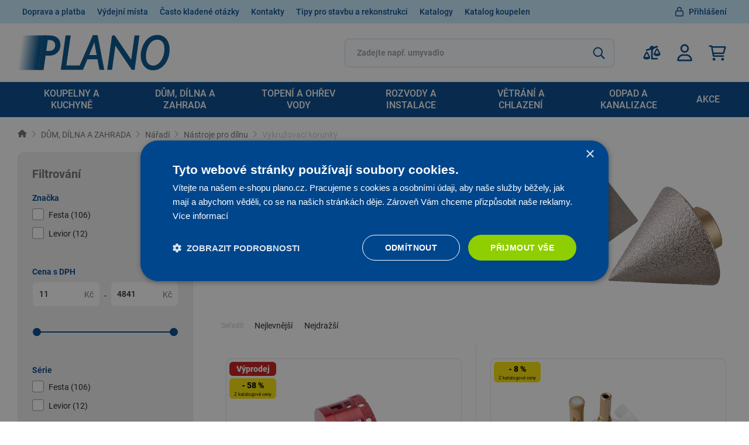

--- FILE ---
content_type: text/css; charset=UTF-8
request_url: https://www.plano.cz/styles.b1f195ef57578fd3.css
body_size: 35011
content:
@font-face{font-family:swiper-icons;src:url(data:application/font-woff;charset=utf-8;base64,\ [base64]//wADZ2x5ZgAAAywAAADMAAAD2MHtryVoZWFkAAABbAAAADAAAAA2E2+eoWhoZWEAAAGcAAAAHwAAACQC9gDzaG10eAAAAigAAAAZAAAArgJkABFsb2NhAAAC0AAAAFoAAABaFQAUGG1heHAAAAG8AAAAHwAAACAAcABAbmFtZQAAA/gAAAE5AAACXvFdBwlwb3N0AAAFNAAAAGIAAACE5s74hXjaY2BkYGAAYpf5Hu/j+W2+MnAzMYDAzaX6QjD6/4//Bxj5GA8AuRwMYGkAPywL13jaY2BkYGA88P8Agx4j+/8fQDYfA1AEBWgDAIB2BOoAeNpjYGRgYNBh4GdgYgABEMnIABJzYNADCQAACWgAsQB42mNgYfzCOIGBlYGB0YcxjYGBwR1Kf2WQZGhhYGBiYGVmgAFGBiQQkOaawtDAoMBQxXjg/wEGPcYDDA4wNUA2CCgwsAAAO4EL6gAAeNpj2M0gyAACqxgGNWBkZ2D4/wMA+xkDdgAAAHjaY2BgYGaAYBkGRgYQiAHyGMF8FgYHIM3DwMHABGQrMOgyWDLEM1T9/w8UBfEMgLzE////P/5//f/V/xv+r4eaAAeMbAxwIUYmIMHEgKYAYjUcsDAwsLKxc3BycfPw8jEQA/[base64]/uznmfPFBNODM2K7MTQ45YEAZqGP81AmGGcF3iPqOop0r1SPTaTbVkfUe4HXj97wYE+yNwWYxwWu4v1ugWHgo3S1XdZEVqWM7ET0cfnLGxWfkgR42o2PvWrDMBSFj/IHLaF0zKjRgdiVMwScNRAoWUoH78Y2icB/yIY09An6AH2Bdu/UB+yxopYshQiEvnvu0dURgDt8QeC8PDw7Fpji3fEA4z/PEJ6YOB5hKh4dj3EvXhxPqH/SKUY3rJ7srZ4FZnh1PMAtPhwP6fl2PMJMPDgeQ4rY8YT6Gzao0eAEA409DuggmTnFnOcSCiEiLMgxCiTI6Cq5DZUd3Qmp10vO0LaLTd2cjN4fOumlc7lUYbSQcZFkutRG7g6JKZKy0RmdLY680CDnEJ+UMkpFFe1RN7nxdVpXrC4aTtnaurOnYercZg2YVmLN/d/gczfEimrE/fs/bOuq29Zmn8tloORaXgZgGa78yO9/cnXm2BpaGvq25Dv9S4E9+5SIc9PqupJKhYFSSl47+Qcr1mYNAAAAeNptw0cKwkAAAMDZJA8Q7OUJvkLsPfZ6zFVERPy8qHh2YER+3i/BP83vIBLLySsoKimrqKqpa2hp6+jq6RsYGhmbmJqZSy0sraxtbO3sHRydnEMU4uR6yx7JJXveP7WrDycAAAAAAAH//wACeNpjYGRgYOABYhkgZgJCZgZNBkYGLQZtIJsFLMYAAAw3ALgAeNolizEKgDAQBCchRbC2sFER0YD6qVQiBCv/H9ezGI6Z5XBAw8CBK/m5iQQVauVbXLnOrMZv2oLdKFa8Pjuru2hJzGabmOSLzNMzvutpB3N42mNgZGBg4GKQYzBhYMxJLMlj4GBgAYow/P/PAJJhLM6sSoWKfWCAAwDAjgbRAAB42mNgYGBkAIIbCZo5IPrmUn0hGA0AO8EFTQAA);font-weight:400;font-style:normal}:root{--swiper-theme-color:#007aff}.swiper{margin-left:auto;margin-right:auto;position:relative;overflow:hidden;list-style:none;padding:0;z-index:1}.swiper-vertical>.swiper-wrapper{flex-direction:column}.swiper-wrapper{position:relative;width:100%;height:100%;z-index:1;display:flex;transition-property:transform;box-sizing:content-box}.swiper-android .swiper-slide,.swiper-wrapper{transform:translateZ(0)}.swiper-pointer-events{touch-action:pan-y}.swiper-pointer-events.swiper-vertical{touch-action:pan-x}.swiper-slide{flex-shrink:0;width:100%;height:100%;position:relative;transition-property:transform}.swiper-slide-invisible-blank{visibility:hidden}.swiper-autoheight,.swiper-autoheight .swiper-slide{height:auto}.swiper-autoheight .swiper-wrapper{align-items:flex-start;transition-property:transform,height}.swiper-backface-hidden .swiper-slide{transform:translateZ(0);-webkit-backface-visibility:hidden;backface-visibility:hidden}.swiper-3d,.swiper-3d.swiper-css-mode .swiper-wrapper{perspective:1200px}.swiper-3d .swiper-cube-shadow,.swiper-3d .swiper-slide,.swiper-3d .swiper-slide-shadow,.swiper-3d .swiper-slide-shadow-bottom,.swiper-3d .swiper-slide-shadow-left,.swiper-3d .swiper-slide-shadow-right,.swiper-3d .swiper-slide-shadow-top,.swiper-3d .swiper-wrapper{transform-style:preserve-3d}.swiper-3d .swiper-slide-shadow,.swiper-3d .swiper-slide-shadow-bottom,.swiper-3d .swiper-slide-shadow-left,.swiper-3d .swiper-slide-shadow-right,.swiper-3d .swiper-slide-shadow-top{position:absolute;left:0;top:0;width:100%;height:100%;pointer-events:none;z-index:10}.swiper-3d .swiper-slide-shadow{background:rgba(0,0,0,.15)}.swiper-3d .swiper-slide-shadow-left{background-image:linear-gradient(to left,rgba(0,0,0,.5),rgba(0,0,0,0))}.swiper-3d .swiper-slide-shadow-right{background-image:linear-gradient(to right,rgba(0,0,0,.5),rgba(0,0,0,0))}.swiper-3d .swiper-slide-shadow-top{background-image:linear-gradient(to top,rgba(0,0,0,.5),rgba(0,0,0,0))}.swiper-3d .swiper-slide-shadow-bottom{background-image:linear-gradient(to bottom,rgba(0,0,0,.5),rgba(0,0,0,0))}.swiper-css-mode>.swiper-wrapper{overflow:auto;scrollbar-width:none;-ms-overflow-style:none}.swiper-css-mode>.swiper-wrapper::-webkit-scrollbar{display:none}.swiper-css-mode>.swiper-wrapper>.swiper-slide{scroll-snap-align:start start}.swiper-horizontal.swiper-css-mode>.swiper-wrapper{scroll-snap-type:x mandatory}.swiper-vertical.swiper-css-mode>.swiper-wrapper{scroll-snap-type:y mandatory}.swiper-centered>.swiper-wrapper:before{content:"";flex-shrink:0;order:9999}.swiper-centered.swiper-horizontal>.swiper-wrapper>.swiper-slide:first-child{margin-inline-start:var(--swiper-centered-offset-before)}.swiper-centered.swiper-horizontal>.swiper-wrapper:before{height:100%;min-height:1px;width:var(--swiper-centered-offset-after)}.swiper-centered.swiper-vertical>.swiper-wrapper>.swiper-slide:first-child{margin-block-start:var(--swiper-centered-offset-before)}.swiper-centered.swiper-vertical>.swiper-wrapper:before{width:100%;min-width:1px;height:var(--swiper-centered-offset-after)}.swiper-centered>.swiper-wrapper>.swiper-slide{scroll-snap-align:center center}:root{--swiper-navigation-size:44px}.swiper-button-next,.swiper-button-prev{position:absolute;top:50%;width:calc(var(--swiper-navigation-size)/ 44 * 27);height:var(--swiper-navigation-size);margin-top:calc(0px - (var(--swiper-navigation-size)/ 2));z-index:10;cursor:pointer;display:flex;align-items:center;justify-content:center;color:var(--swiper-navigation-color,var(--swiper-theme-color))}.swiper-button-next.swiper-button-disabled,.swiper-button-prev.swiper-button-disabled{opacity:.35;cursor:auto;pointer-events:none}.swiper-button-next.swiper-button-hidden,.swiper-button-prev.swiper-button-hidden{opacity:0;cursor:auto;pointer-events:none}.swiper-navigation-disabled .swiper-button-next,.swiper-navigation-disabled .swiper-button-prev{display:none!important}.swiper-button-next:after,.swiper-button-prev:after{font-family:swiper-icons;font-size:var(--swiper-navigation-size);text-transform:none!important;letter-spacing:0;font-feature-settings:;font-variant:initial;line-height:1}.swiper-button-prev,.swiper-rtl .swiper-button-next{left:10px;right:auto}.swiper-button-prev:after,.swiper-rtl .swiper-button-next:after{content:"prev"}.swiper-button-next,.swiper-rtl .swiper-button-prev{right:10px;left:auto}.swiper-button-next:after,.swiper-rtl .swiper-button-prev:after{content:"next"}.swiper-button-lock{display:none}.swiper-pagination{position:absolute;text-align:center;transition:.3s opacity;transform:translateZ(0);z-index:10}.swiper-pagination.swiper-pagination-hidden{opacity:0}.swiper-pagination-disabled>.swiper-pagination,.swiper-pagination.swiper-pagination-disabled{display:none!important}.swiper-horizontal>.swiper-pagination-bullets,.swiper-pagination-bullets.swiper-pagination-horizontal,.swiper-pagination-custom,.swiper-pagination-fraction{bottom:10px;left:0;width:100%}.swiper-pagination-bullets-dynamic{overflow:hidden;font-size:0}.swiper-pagination-bullets-dynamic .swiper-pagination-bullet{transform:scale(.33);position:relative}.swiper-pagination-bullets-dynamic .swiper-pagination-bullet-active,.swiper-pagination-bullets-dynamic .swiper-pagination-bullet-active-main{transform:scale(1)}.swiper-pagination-bullets-dynamic .swiper-pagination-bullet-active-prev{transform:scale(.66)}.swiper-pagination-bullets-dynamic .swiper-pagination-bullet-active-prev-prev{transform:scale(.33)}.swiper-pagination-bullets-dynamic .swiper-pagination-bullet-active-next{transform:scale(.66)}.swiper-pagination-bullets-dynamic .swiper-pagination-bullet-active-next-next{transform:scale(.33)}.swiper-pagination-bullet{width:var(--swiper-pagination-bullet-width,var(--swiper-pagination-bullet-size,8px));height:var(--swiper-pagination-bullet-height,var(--swiper-pagination-bullet-size,8px));display:inline-block;border-radius:50%;background:var(--swiper-pagination-bullet-inactive-color,#000);opacity:var(--swiper-pagination-bullet-inactive-opacity, .2)}button.swiper-pagination-bullet{border:none;margin:0;padding:0;box-shadow:none;-webkit-appearance:none;appearance:none}.swiper-pagination-clickable .swiper-pagination-bullet{cursor:pointer}.swiper-pagination-bullet:only-child{display:none!important}.swiper-pagination-bullet-active{opacity:var(--swiper-pagination-bullet-opacity, 1);background:var(--swiper-pagination-color,var(--swiper-theme-color))}.swiper-pagination-vertical.swiper-pagination-bullets,.swiper-vertical>.swiper-pagination-bullets{right:10px;top:50%;transform:translate3d(0,-50%,0)}.swiper-pagination-vertical.swiper-pagination-bullets .swiper-pagination-bullet,.swiper-vertical>.swiper-pagination-bullets .swiper-pagination-bullet{margin:var(--swiper-pagination-bullet-vertical-gap,6px) 0;display:block}.swiper-pagination-vertical.swiper-pagination-bullets.swiper-pagination-bullets-dynamic,.swiper-vertical>.swiper-pagination-bullets.swiper-pagination-bullets-dynamic{top:50%;transform:translateY(-50%);width:8px}.swiper-pagination-vertical.swiper-pagination-bullets.swiper-pagination-bullets-dynamic .swiper-pagination-bullet,.swiper-vertical>.swiper-pagination-bullets.swiper-pagination-bullets-dynamic .swiper-pagination-bullet{display:inline-block;transition:.2s transform,.2s top}.swiper-horizontal>.swiper-pagination-bullets .swiper-pagination-bullet,.swiper-pagination-horizontal.swiper-pagination-bullets .swiper-pagination-bullet{margin:0 var(--swiper-pagination-bullet-horizontal-gap,4px)}.swiper-horizontal>.swiper-pagination-bullets.swiper-pagination-bullets-dynamic,.swiper-pagination-horizontal.swiper-pagination-bullets.swiper-pagination-bullets-dynamic{left:50%;transform:translate(-50%);white-space:nowrap}.swiper-horizontal>.swiper-pagination-bullets.swiper-pagination-bullets-dynamic .swiper-pagination-bullet,.swiper-pagination-horizontal.swiper-pagination-bullets.swiper-pagination-bullets-dynamic .swiper-pagination-bullet{transition:.2s transform,.2s left}.swiper-horizontal.swiper-rtl>.swiper-pagination-bullets-dynamic .swiper-pagination-bullet{transition:.2s transform,.2s right}.swiper-pagination-progressbar{background:rgba(0,0,0,.25);position:absolute}.swiper-pagination-progressbar .swiper-pagination-progressbar-fill{background:var(--swiper-pagination-color,var(--swiper-theme-color));position:absolute;left:0;top:0;width:100%;height:100%;transform:scale(0);transform-origin:left top}.swiper-rtl .swiper-pagination-progressbar .swiper-pagination-progressbar-fill{transform-origin:right top}.swiper-horizontal>.swiper-pagination-progressbar,.swiper-pagination-progressbar.swiper-pagination-horizontal,.swiper-pagination-progressbar.swiper-pagination-vertical.swiper-pagination-progressbar-opposite,.swiper-vertical>.swiper-pagination-progressbar.swiper-pagination-progressbar-opposite{width:100%;height:4px;left:0;top:0}.swiper-horizontal>.swiper-pagination-progressbar.swiper-pagination-progressbar-opposite,.swiper-pagination-progressbar.swiper-pagination-horizontal.swiper-pagination-progressbar-opposite,.swiper-pagination-progressbar.swiper-pagination-vertical,.swiper-vertical>.swiper-pagination-progressbar{width:4px;height:100%;left:0;top:0}.swiper-pagination-lock{display:none}.mat-badge-content{font-weight:600;font-size:12px;font-family:Roboto,Helvetica Neue,sans-serif}.mat-badge-small .mat-badge-content{font-size:9px}.mat-badge-large .mat-badge-content{font-size:24px}.mat-h1,.mat-headline,.mat-typography .mat-h1,.mat-typography .mat-headline,.mat-typography h1{font:900 1.75rem/2rem Roboto,Helvetica Neue,sans-serif;letter-spacing:normal;margin:0 0 16px}.mat-h2,.mat-title,.mat-typography .mat-h2,.mat-typography .mat-title,.mat-typography h2{font:900 1.5rem/1.875rem Roboto,Helvetica Neue,sans-serif;letter-spacing:normal;margin:0 0 16px}.mat-h3,.mat-subheading-2,.mat-typography .mat-h3,.mat-typography .mat-subheading-2,.mat-typography h3{font:700 1.25rem/1.5rem Roboto,Helvetica Neue,sans-serif;letter-spacing:normal;margin:0 0 16px}.mat-h4,.mat-subheading-1,.mat-typography .mat-h4,.mat-typography .mat-subheading-1,.mat-typography h4{font:700 1rem/1.25rem Roboto,Helvetica Neue,sans-serif;letter-spacing:normal;margin:0 0 16px}.mat-h5,.mat-typography .mat-h5,.mat-typography h5{font:400 .72625rem/1.25rem Roboto,Helvetica Neue,sans-serif;margin:0 0 12px}.mat-h6,.mat-typography .mat-h6,.mat-typography h6{font:400 .58625rem/1.25rem Roboto,Helvetica Neue,sans-serif;margin:0 0 12px}.mat-body-strong,.mat-body-2,.mat-typography .mat-body-strong,.mat-typography .mat-body-2{font:400 1rem/1.5rem Roboto,Helvetica Neue,sans-serif;letter-spacing:normal}.mat-body,.mat-body-1,.mat-typography .mat-body,.mat-typography .mat-body-1,.mat-typography{font:400 .875rem/1.25rem Roboto,Helvetica Neue,sans-serif;letter-spacing:normal}.mat-body p,.mat-body-1 p,.mat-typography .mat-body p,.mat-typography .mat-body-1 p,.mat-typography p{margin:0 0 12px}.mat-small,.mat-caption,.mat-typography .mat-small,.mat-typography .mat-caption{font:400 1rem/1rem Roboto,Helvetica Neue,sans-serif;letter-spacing:normal}.mat-display-4,.mat-typography .mat-display-4{font:300 112px/112px Roboto,Helvetica Neue,sans-serif;letter-spacing:-.05em;margin:0 0 56px}.mat-display-3,.mat-typography .mat-display-3{font:400 56px/56px Roboto,Helvetica Neue,sans-serif;letter-spacing:-.02em;margin:0 0 64px}.mat-display-2,.mat-typography .mat-display-2{font:400 45px/48px Roboto,Helvetica Neue,sans-serif;letter-spacing:-.005em;margin:0 0 64px}.mat-display-1,.mat-typography .mat-display-1{font:400 34px/40px Roboto,Helvetica Neue,sans-serif;letter-spacing:normal;margin:0 0 64px}.mat-bottom-sheet-container{font:400 .875rem/1.25rem Roboto,Helvetica Neue,sans-serif;letter-spacing:normal}.mat-button,.mat-raised-button,.mat-icon-button,.mat-stroked-button,.mat-flat-button,.mat-fab,.mat-mini-fab{font-family:Roboto,Helvetica Neue,sans-serif;font-size:1rem;font-weight:400}.mat-button-toggle,.mat-card{font-family:Roboto,Helvetica Neue,sans-serif}.mat-card-title{font-size:1.75rem;font-weight:900}.mat-card-header .mat-card-title{font-size:1.5rem}.mat-card-subtitle,.mat-card-content{font-size:.875rem}.mat-checkbox{font-family:Roboto,Helvetica Neue,sans-serif}.mat-checkbox-layout .mat-checkbox-label{line-height:1.5rem}.mat-chip{font-size:1rem;font-weight:400}.mat-chip .mat-chip-trailing-icon.mat-icon,.mat-chip .mat-chip-remove.mat-icon{font-size:18px}.mat-table{font-family:Roboto,Helvetica Neue,sans-serif}.mat-header-cell{font-size:1rem;font-weight:400}.mat-cell,.mat-footer-cell{font-size:.875rem}.mat-calendar{font-family:Roboto,Helvetica Neue,sans-serif}.mat-calendar-body{font-size:13px}.mat-calendar-body-label,.mat-calendar-period-button{font-size:1rem;font-weight:400}.mat-calendar-table-header th{font-size:11px;font-weight:400}.mat-dialog-title{font:900 1.5rem/1.875rem Roboto,Helvetica Neue,sans-serif;letter-spacing:normal}.mat-expansion-panel-header{font-family:Roboto,Helvetica Neue,sans-serif;font-size:1rem;font-weight:700}.mat-expansion-panel-content{font:400 .875rem/1.25rem Roboto,Helvetica Neue,sans-serif;letter-spacing:normal}.mat-form-field{font-size:inherit;font-weight:400;line-height:1.125;font-family:Roboto,Helvetica Neue,sans-serif;letter-spacing:normal}.mat-form-field-wrapper{padding-bottom:1.34375em}.mat-form-field-prefix .mat-icon,.mat-form-field-suffix .mat-icon{font-size:150%;line-height:1.125}.mat-form-field-prefix .mat-icon-button,.mat-form-field-suffix .mat-icon-button{height:1.5em;width:1.5em}.mat-form-field-prefix .mat-icon-button .mat-icon,.mat-form-field-suffix .mat-icon-button .mat-icon{height:1.125em;line-height:1.125}.mat-form-field-infix{padding:.5em 0;border-top:.84375em solid transparent}.mat-form-field-can-float.mat-form-field-should-float .mat-form-field-label,.mat-form-field-can-float .mat-input-server:focus+.mat-form-field-label-wrapper .mat-form-field-label{transform:translateY(-1.34375em) scale(.75);width:133.3333333333%}.mat-form-field-can-float .mat-input-server[label]:not(:label-shown)+.mat-form-field-label-wrapper .mat-form-field-label{transform:translateY(-1.34374em) scale(.75);width:133.3333433333%}.mat-form-field-label-wrapper{top:-.84375em;padding-top:.84375em}.mat-form-field-label{top:1.34375em}.mat-form-field-underline{bottom:1.34375em}.mat-form-field-subscript-wrapper{font-size:75%;margin-top:.6666666667em;top:calc(100% - 1.7916666667em)}.mat-form-field-appearance-legacy .mat-form-field-wrapper{padding-bottom:1.25em}.mat-form-field-appearance-legacy .mat-form-field-infix{padding:.4375em 0}.mat-form-field-appearance-legacy.mat-form-field-can-float.mat-form-field-should-float .mat-form-field-label,.mat-form-field-appearance-legacy.mat-form-field-can-float .mat-input-server:focus+.mat-form-field-label-wrapper .mat-form-field-label{transform:translateY(-1.28125em) scale(.75) perspective(100px) translateZ(.001px);width:133.3333333333%}.mat-form-field-appearance-legacy.mat-form-field-can-float .mat-form-field-autofill-control:-webkit-autofill+.mat-form-field-label-wrapper .mat-form-field-label{transform:translateY(-1.28125em) scale(.75) perspective(100px) translateZ(.00101px);width:133.3333433333%}.mat-form-field-appearance-legacy.mat-form-field-can-float .mat-input-server[label]:not(:label-shown)+.mat-form-field-label-wrapper .mat-form-field-label{transform:translateY(-1.28125em) scale(.75) perspective(100px) translateZ(.00102px);width:133.3333533333%}.mat-form-field-appearance-legacy .mat-form-field-label{top:1.28125em}.mat-form-field-appearance-legacy .mat-form-field-underline{bottom:1.25em}.mat-form-field-appearance-legacy .mat-form-field-subscript-wrapper{margin-top:.5416666667em;top:calc(100% - 1.6666666667em)}@media print{.mat-form-field-appearance-legacy.mat-form-field-can-float.mat-form-field-should-float .mat-form-field-label,.mat-form-field-appearance-legacy.mat-form-field-can-float .mat-input-server:focus+.mat-form-field-label-wrapper .mat-form-field-label{transform:translateY(-1.28122em) scale(.75)}.mat-form-field-appearance-legacy.mat-form-field-can-float .mat-form-field-autofill-control:-webkit-autofill+.mat-form-field-label-wrapper .mat-form-field-label{transform:translateY(-1.28121em) scale(.75)}.mat-form-field-appearance-legacy.mat-form-field-can-float .mat-input-server[label]:not(:label-shown)+.mat-form-field-label-wrapper .mat-form-field-label{transform:translateY(-1.2812em) scale(.75)}}.mat-form-field-appearance-fill .mat-form-field-infix{padding:.25em 0 .75em}.mat-form-field-appearance-fill .mat-form-field-label{top:1.09375em;margin-top:-.5em}.mat-form-field-appearance-fill.mat-form-field-can-float.mat-form-field-should-float .mat-form-field-label,.mat-form-field-appearance-fill.mat-form-field-can-float .mat-input-server:focus+.mat-form-field-label-wrapper .mat-form-field-label{transform:translateY(-.59375em) scale(.75);width:133.3333333333%}.mat-form-field-appearance-fill.mat-form-field-can-float .mat-input-server[label]:not(:label-shown)+.mat-form-field-label-wrapper .mat-form-field-label{transform:translateY(-.59374em) scale(.75);width:133.3333433333%}.mat-form-field-appearance-outline .mat-form-field-infix{padding:1em 0}.mat-form-field-appearance-outline .mat-form-field-label{top:1.84375em;margin-top:-.25em}.mat-form-field-appearance-outline.mat-form-field-can-float.mat-form-field-should-float .mat-form-field-label,.mat-form-field-appearance-outline.mat-form-field-can-float .mat-input-server:focus+.mat-form-field-label-wrapper .mat-form-field-label{transform:translateY(-1.59375em) scale(.75);width:133.3333333333%}.mat-form-field-appearance-outline.mat-form-field-can-float .mat-input-server[label]:not(:label-shown)+.mat-form-field-label-wrapper .mat-form-field-label{transform:translateY(-1.59374em) scale(.75);width:133.3333433333%}.mat-grid-tile-header,.mat-grid-tile-footer{font-size:.875rem}.mat-grid-tile-header .mat-line,.mat-grid-tile-footer .mat-line{white-space:nowrap;overflow:hidden;text-overflow:ellipsis;display:block;box-sizing:border-box}.mat-grid-tile-header .mat-line:nth-child(n+2),.mat-grid-tile-footer .mat-line:nth-child(n+2){font-size:1rem}input.mat-input-element{margin-top:-.0625em}.mat-menu-item{font-family:Roboto,Helvetica Neue,sans-serif;font-size:.875rem;font-weight:400}.mat-paginator,.mat-paginator-page-size .mat-select-trigger{font-family:Roboto,Helvetica Neue,sans-serif;font-size:1rem}.mat-radio-button,.mat-select{font-family:Roboto,Helvetica Neue,sans-serif}.mat-select-trigger{height:1.125em}.mat-slide-toggle-content{font-family:Roboto,Helvetica Neue,sans-serif}.mat-slider-thumb-label-text{font-family:Roboto,Helvetica Neue,sans-serif;font-size:1rem;font-weight:400}.mat-stepper-vertical,.mat-stepper-horizontal{font-family:Roboto,Helvetica Neue,sans-serif}.mat-step-label{font-size:.875rem;font-weight:400}.mat-step-sub-label-error{font-weight:400}.mat-step-label-error{font-size:1rem}.mat-step-label-selected{font-size:1rem;font-weight:400}.mat-tab-group{font-family:Roboto,Helvetica Neue,sans-serif}.mat-tab-label,.mat-tab-link{font-family:Roboto,Helvetica Neue,sans-serif;font-size:1rem;font-weight:400}.mat-toolbar,.mat-toolbar h1,.mat-toolbar h2,.mat-toolbar h3,.mat-toolbar h4,.mat-toolbar h5,.mat-toolbar h6{font:900 1.5rem/1.875rem Roboto,Helvetica Neue,sans-serif;letter-spacing:normal;margin:0}.mat-tooltip{font-family:Roboto,Helvetica Neue,sans-serif;font-size:10px;padding-top:6px;padding-bottom:6px}.mat-tooltip-handset{font-size:14px;padding-top:8px;padding-bottom:8px}.mat-list-item,.mat-list-option{font-family:Roboto,Helvetica Neue,sans-serif}.mat-list-base .mat-list-item{font-size:1.25rem}.mat-list-base .mat-list-item .mat-line{white-space:nowrap;overflow:hidden;text-overflow:ellipsis;display:block;box-sizing:border-box}.mat-list-base .mat-list-item .mat-line:nth-child(n+2){font-size:.875rem}.mat-list-base .mat-list-option{font-size:1.25rem}.mat-list-base .mat-list-option .mat-line{white-space:nowrap;overflow:hidden;text-overflow:ellipsis;display:block;box-sizing:border-box}.mat-list-base .mat-list-option .mat-line:nth-child(n+2){font-size:.875rem}.mat-list-base .mat-subheader{font-family:Roboto,Helvetica Neue,sans-serif;font-size:1rem;font-weight:400}.mat-list-base[dense] .mat-list-item{font-size:1rem}.mat-list-base[dense] .mat-list-item .mat-line{white-space:nowrap;overflow:hidden;text-overflow:ellipsis;display:block;box-sizing:border-box}.mat-list-base[dense] .mat-list-item .mat-line:nth-child(n+2){font-size:1rem}.mat-list-base[dense] .mat-list-option{font-size:1rem}.mat-list-base[dense] .mat-list-option .mat-line{white-space:nowrap;overflow:hidden;text-overflow:ellipsis;display:block;box-sizing:border-box}.mat-list-base[dense] .mat-list-option .mat-line:nth-child(n+2){font-size:1rem}.mat-list-base[dense] .mat-subheader{font-family:Roboto,Helvetica Neue,sans-serif;font-size:1rem;font-weight:400}.mat-option{font-family:Roboto,Helvetica Neue,sans-serif;font-size:1.25rem}.mat-optgroup-label{font:400 1rem/1.5rem Roboto,Helvetica Neue,sans-serif;letter-spacing:normal}.mat-simple-snackbar{font-family:Roboto,Helvetica Neue,sans-serif;font-size:.875rem}.mat-simple-snackbar-action{line-height:1;font-family:inherit;font-size:inherit;font-weight:400}.mat-tree{font-family:Roboto,Helvetica Neue,sans-serif}.mat-tree-node,.mat-nested-tree-node{font-weight:400;font-size:.875rem}.mat-ripple{overflow:hidden;position:relative}.mat-ripple:not(:empty){transform:translateZ(0)}.mat-ripple.mat-ripple-unbounded{overflow:visible}.mat-ripple-element{position:absolute;border-radius:50%;pointer-events:none;transition:opacity,transform 0ms cubic-bezier(0,0,.2,1);transform:scale3d(0,0,0)}.cdk-high-contrast-active .mat-ripple-element{display:none}.cdk-visually-hidden{border:0;clip:rect(0 0 0 0);height:1px;margin:-1px;overflow:hidden;padding:0;position:absolute;width:1px;white-space:nowrap;outline:0;-webkit-appearance:none;-moz-appearance:none;left:0}[dir=rtl] .cdk-visually-hidden{left:auto;right:0}.cdk-overlay-container,.cdk-global-overlay-wrapper{pointer-events:none;top:0;left:0;height:100%;width:100%}.cdk-overlay-container{position:fixed;z-index:1000}.cdk-overlay-container:empty{display:none}.cdk-global-overlay-wrapper{display:flex;position:absolute;z-index:1000}.cdk-overlay-pane{position:absolute;pointer-events:auto;box-sizing:border-box;z-index:1000;display:flex;max-width:100%;max-height:100%}.cdk-overlay-backdrop{position:absolute;top:0;bottom:0;left:0;right:0;z-index:1000;pointer-events:auto;-webkit-tap-highlight-color:transparent;transition:opacity .4s cubic-bezier(.25,.8,.25,1);opacity:0}.cdk-overlay-backdrop.cdk-overlay-backdrop-showing{opacity:1}.cdk-high-contrast-active .cdk-overlay-backdrop.cdk-overlay-backdrop-showing{opacity:.6}.cdk-overlay-dark-backdrop{background:rgba(0,0,0,.32)}.cdk-overlay-transparent-backdrop{transition:visibility 1ms linear,opacity 1ms linear;visibility:hidden;opacity:1}.cdk-overlay-transparent-backdrop.cdk-overlay-backdrop-showing{opacity:0;visibility:visible}.cdk-overlay-backdrop-noop-animation{transition:none}.cdk-overlay-connected-position-bounding-box{position:absolute;z-index:1000;display:flex;flex-direction:column;min-width:1px;min-height:1px}.cdk-global-scrollblock{position:fixed;width:100%;overflow-y:scroll}textarea.cdk-textarea-autosize{resize:none}textarea.cdk-textarea-autosize-measuring{padding:2px 0!important;box-sizing:content-box!important;height:auto!important;overflow:hidden!important}textarea.cdk-textarea-autosize-measuring-firefox{padding:2px 0!important;box-sizing:content-box!important;height:0!important}@keyframes cdk-text-field-autofill-start{}@keyframes cdk-text-field-autofill-end{}.cdk-text-field-autofill-monitored:-webkit-autofill{animation:cdk-text-field-autofill-start 0s 1ms}.cdk-text-field-autofill-monitored:not(:-webkit-autofill){animation:cdk-text-field-autofill-end 0s 1ms}.mat-focus-indicator{position:relative}.mat-focus-indicator:before{top:0;left:0;right:0;bottom:0;position:absolute;box-sizing:border-box;pointer-events:none;display:var(--mat-focus-indicator-display, none);border:var(--mat-focus-indicator-border-width, 3px) var(--mat-focus-indicator-border-style, solid) var(--mat-focus-indicator-border-color, transparent);border-radius:var(--mat-focus-indicator-border-radius, 4px)}.mat-focus-indicator:focus:before{content:""}.cdk-high-contrast-active{--mat-focus-indicator-display: block}.mat-mdc-focus-indicator{position:relative}.mat-mdc-focus-indicator:before{top:0;left:0;right:0;bottom:0;position:absolute;box-sizing:border-box;pointer-events:none;display:var(--mat-mdc-focus-indicator-display, none);border:var(--mat-mdc-focus-indicator-border-width, 3px) var(--mat-mdc-focus-indicator-border-style, solid) var(--mat-mdc-focus-indicator-border-color, transparent);border-radius:var(--mat-mdc-focus-indicator-border-radius, 4px)}.mat-mdc-focus-indicator:focus:before{content:""}.cdk-high-contrast-active{--mat-mdc-focus-indicator-display: block}.mat-ripple-element{background-color:#0000001a}.mat-option{color:#000000de}.mat-option:hover:not(.mat-option-disabled),.mat-option:focus:not(.mat-option-disabled){background:rgba(0,0,0,.04)}.mat-option.mat-selected:not(.mat-option-multiple):not(.mat-option-disabled){background:rgba(0,0,0,.04)}.mat-option.mat-active{background:rgba(0,0,0,.04);color:#000000de}.mat-option.mat-option-disabled{color:#00000061}.mat-primary .mat-option.mat-selected:not(.mat-option-disabled){color:#00468c}.mat-accent .mat-option.mat-selected:not(.mat-option-disabled){color:#fae100}.mat-warn .mat-option.mat-selected:not(.mat-option-disabled){color:#f40000}.mat-optgroup-label{color:#0000008a}.mat-optgroup-disabled .mat-optgroup-label{color:#00000061}.mat-pseudo-checkbox{color:#0000008a}.mat-pseudo-checkbox:after{color:#fafafa}.mat-pseudo-checkbox-disabled{color:#b0b0b0}.mat-primary .mat-pseudo-checkbox-checked,.mat-primary .mat-pseudo-checkbox-indeterminate{background:#00468c}.mat-pseudo-checkbox-checked,.mat-pseudo-checkbox-indeterminate,.mat-accent .mat-pseudo-checkbox-checked,.mat-accent .mat-pseudo-checkbox-indeterminate{background:#fae100}.mat-warn .mat-pseudo-checkbox-checked,.mat-warn .mat-pseudo-checkbox-indeterminate{background:#f40000}.mat-pseudo-checkbox-checked.mat-pseudo-checkbox-disabled,.mat-pseudo-checkbox-indeterminate.mat-pseudo-checkbox-disabled{background:#b0b0b0}.mat-app-background{background-color:#fafafa;color:#000000de}.mat-elevation-z0{box-shadow:0 0 #0003,0 0 #00000024,0 0 #0000001f}.mat-elevation-z1{box-shadow:0 2px 1px -1px #0003,0 1px 1px #00000024,0 1px 3px #0000001f}.mat-elevation-z2{box-shadow:0 3px 1px -2px #0003,0 2px 2px #00000024,0 1px 5px #0000001f}.mat-elevation-z3{box-shadow:0 3px 3px -2px #0003,0 3px 4px #00000024,0 1px 8px #0000001f}.mat-elevation-z4{box-shadow:0 2px 4px -1px #0003,0 4px 5px #00000024,0 1px 10px #0000001f}.mat-elevation-z5{box-shadow:0 3px 5px -1px #0003,0 5px 8px #00000024,0 1px 14px #0000001f}.mat-elevation-z6{box-shadow:0 3px 5px -1px #0003,0 6px 10px #00000024,0 1px 18px #0000001f}.mat-elevation-z7{box-shadow:0 4px 5px -2px #0003,0 7px 10px 1px #00000024,0 2px 16px 1px #0000001f}.mat-elevation-z8{box-shadow:0 5px 5px -3px #0003,0 8px 10px 1px #00000024,0 3px 14px 2px #0000001f}.mat-elevation-z9{box-shadow:0 5px 6px -3px #0003,0 9px 12px 1px #00000024,0 3px 16px 2px #0000001f}.mat-elevation-z10{box-shadow:0 6px 6px -3px #0003,0 10px 14px 1px #00000024,0 4px 18px 3px #0000001f}.mat-elevation-z11{box-shadow:0 6px 7px -4px #0003,0 11px 15px 1px #00000024,0 4px 20px 3px #0000001f}.mat-elevation-z12{box-shadow:0 7px 8px -4px #0003,0 12px 17px 2px #00000024,0 5px 22px 4px #0000001f}.mat-elevation-z13{box-shadow:0 7px 8px -4px #0003,0 13px 19px 2px #00000024,0 5px 24px 4px #0000001f}.mat-elevation-z14{box-shadow:0 7px 9px -4px #0003,0 14px 21px 2px #00000024,0 5px 26px 4px #0000001f}.mat-elevation-z15{box-shadow:0 8px 9px -5px #0003,0 15px 22px 2px #00000024,0 6px 28px 5px #0000001f}.mat-elevation-z16{box-shadow:0 8px 10px -5px #0003,0 16px 24px 2px #00000024,0 6px 30px 5px #0000001f}.mat-elevation-z17{box-shadow:0 8px 11px -5px #0003,0 17px 26px 2px #00000024,0 6px 32px 5px #0000001f}.mat-elevation-z18{box-shadow:0 9px 11px -5px #0003,0 18px 28px 2px #00000024,0 7px 34px 6px #0000001f}.mat-elevation-z19{box-shadow:0 9px 12px -6px #0003,0 19px 29px 2px #00000024,0 7px 36px 6px #0000001f}.mat-elevation-z20{box-shadow:0 10px 13px -6px #0003,0 20px 31px 3px #00000024,0 8px 38px 7px #0000001f}.mat-elevation-z21{box-shadow:0 10px 13px -6px #0003,0 21px 33px 3px #00000024,0 8px 40px 7px #0000001f}.mat-elevation-z22{box-shadow:0 10px 14px -6px #0003,0 22px 35px 3px #00000024,0 8px 42px 7px #0000001f}.mat-elevation-z23{box-shadow:0 11px 14px -7px #0003,0 23px 36px 3px #00000024,0 9px 44px 8px #0000001f}.mat-elevation-z24{box-shadow:0 11px 15px -7px #0003,0 24px 38px 3px #00000024,0 9px 46px 8px #0000001f}.mat-theme-loaded-marker{display:none}.mat-autocomplete-panel{background:white;color:#000000de}.mat-autocomplete-panel:not([class*=mat-elevation-z]){box-shadow:0 2px 4px -1px #0003,0 4px 5px #00000024,0 1px 10px #0000001f}.mat-autocomplete-panel .mat-option.mat-selected:not(.mat-active):not(:hover){background:white}.mat-autocomplete-panel .mat-option.mat-selected:not(.mat-active):not(:hover):not(.mat-option-disabled){color:#000000de}.mat-badge{position:relative}.mat-badge.mat-badge{overflow:visible}.mat-badge-hidden .mat-badge-content{display:none}.mat-badge-content{position:absolute;text-align:center;display:inline-block;border-radius:50%;transition:transform .2s ease-in-out;transform:scale(.6);overflow:hidden;white-space:nowrap;text-overflow:ellipsis;pointer-events:none}.ng-animate-disabled .mat-badge-content,.mat-badge-content._mat-animation-noopable{transition:none}.mat-badge-content.mat-badge-active{transform:none}.mat-badge-small .mat-badge-content{width:16px;height:16px;line-height:16px}.mat-badge-small.mat-badge-above .mat-badge-content{top:-8px}.mat-badge-small.mat-badge-below .mat-badge-content{bottom:-8px}.mat-badge-small.mat-badge-before .mat-badge-content{left:-16px}[dir=rtl] .mat-badge-small.mat-badge-before .mat-badge-content{left:auto;right:-16px}.mat-badge-small.mat-badge-after .mat-badge-content{right:-16px}[dir=rtl] .mat-badge-small.mat-badge-after .mat-badge-content{right:auto;left:-16px}.mat-badge-small.mat-badge-overlap.mat-badge-before .mat-badge-content{left:-8px}[dir=rtl] .mat-badge-small.mat-badge-overlap.mat-badge-before .mat-badge-content{left:auto;right:-8px}.mat-badge-small.mat-badge-overlap.mat-badge-after .mat-badge-content{right:-8px}[dir=rtl] .mat-badge-small.mat-badge-overlap.mat-badge-after .mat-badge-content{right:auto;left:-8px}.mat-badge-medium .mat-badge-content{width:22px;height:22px;line-height:22px}.mat-badge-medium.mat-badge-above .mat-badge-content{top:-11px}.mat-badge-medium.mat-badge-below .mat-badge-content{bottom:-11px}.mat-badge-medium.mat-badge-before .mat-badge-content{left:-22px}[dir=rtl] .mat-badge-medium.mat-badge-before .mat-badge-content{left:auto;right:-22px}.mat-badge-medium.mat-badge-after .mat-badge-content{right:-22px}[dir=rtl] .mat-badge-medium.mat-badge-after .mat-badge-content{right:auto;left:-22px}.mat-badge-medium.mat-badge-overlap.mat-badge-before .mat-badge-content{left:-11px}[dir=rtl] .mat-badge-medium.mat-badge-overlap.mat-badge-before .mat-badge-content{left:auto;right:-11px}.mat-badge-medium.mat-badge-overlap.mat-badge-after .mat-badge-content{right:-11px}[dir=rtl] .mat-badge-medium.mat-badge-overlap.mat-badge-after .mat-badge-content{right:auto;left:-11px}.mat-badge-large .mat-badge-content{width:28px;height:28px;line-height:28px}.mat-badge-large.mat-badge-above .mat-badge-content{top:-14px}.mat-badge-large.mat-badge-below .mat-badge-content{bottom:-14px}.mat-badge-large.mat-badge-before .mat-badge-content{left:-28px}[dir=rtl] .mat-badge-large.mat-badge-before .mat-badge-content{left:auto;right:-28px}.mat-badge-large.mat-badge-after .mat-badge-content{right:-28px}[dir=rtl] .mat-badge-large.mat-badge-after .mat-badge-content{right:auto;left:-28px}.mat-badge-large.mat-badge-overlap.mat-badge-before .mat-badge-content{left:-14px}[dir=rtl] .mat-badge-large.mat-badge-overlap.mat-badge-before .mat-badge-content{left:auto;right:-14px}.mat-badge-large.mat-badge-overlap.mat-badge-after .mat-badge-content{right:-14px}[dir=rtl] .mat-badge-large.mat-badge-overlap.mat-badge-after .mat-badge-content{right:auto;left:-14px}.mat-badge-content{color:#fff;background:#00468c}.cdk-high-contrast-active .mat-badge-content{outline:solid 1px;border-radius:0}.mat-badge-accent .mat-badge-content{background:#fae100;color:#000}.mat-badge-warn .mat-badge-content{color:#fff;background:#f40000}.mat-badge-disabled .mat-badge-content{background:#b9b9b9;color:#00000061}.mat-button,.mat-icon-button,.mat-stroked-button{color:inherit;background:transparent}.mat-button.mat-primary,.mat-icon-button.mat-primary,.mat-stroked-button.mat-primary{color:#00468c}.mat-button.mat-accent,.mat-icon-button.mat-accent,.mat-stroked-button.mat-accent{color:#fae100}.mat-button.mat-warn,.mat-icon-button.mat-warn,.mat-stroked-button.mat-warn{color:#f40000}.mat-button.mat-primary.mat-button-disabled,.mat-button.mat-accent.mat-button-disabled,.mat-button.mat-warn.mat-button-disabled,.mat-button.mat-button-disabled.mat-button-disabled,.mat-icon-button.mat-primary.mat-button-disabled,.mat-icon-button.mat-accent.mat-button-disabled,.mat-icon-button.mat-warn.mat-button-disabled,.mat-icon-button.mat-button-disabled.mat-button-disabled,.mat-stroked-button.mat-primary.mat-button-disabled,.mat-stroked-button.mat-accent.mat-button-disabled,.mat-stroked-button.mat-warn.mat-button-disabled,.mat-stroked-button.mat-button-disabled.mat-button-disabled{color:#00000042}.mat-button.mat-primary .mat-button-focus-overlay,.mat-icon-button.mat-primary .mat-button-focus-overlay,.mat-stroked-button.mat-primary .mat-button-focus-overlay{background-color:#00468c}.mat-button.mat-accent .mat-button-focus-overlay,.mat-icon-button.mat-accent .mat-button-focus-overlay,.mat-stroked-button.mat-accent .mat-button-focus-overlay{background-color:#fae100}.mat-button.mat-warn .mat-button-focus-overlay,.mat-icon-button.mat-warn .mat-button-focus-overlay,.mat-stroked-button.mat-warn .mat-button-focus-overlay{background-color:#f40000}.mat-button.mat-button-disabled .mat-button-focus-overlay,.mat-icon-button.mat-button-disabled .mat-button-focus-overlay,.mat-stroked-button.mat-button-disabled .mat-button-focus-overlay{background-color:transparent}.mat-button .mat-ripple-element,.mat-icon-button .mat-ripple-element,.mat-stroked-button .mat-ripple-element{opacity:.1;background-color:currentColor}.mat-button-focus-overlay{background:black}.mat-stroked-button:not(.mat-button-disabled){border-color:#0000001f}.mat-flat-button,.mat-raised-button,.mat-fab,.mat-mini-fab{color:#000000de;background-color:#fff}.mat-flat-button.mat-primary,.mat-raised-button.mat-primary,.mat-fab.mat-primary,.mat-mini-fab.mat-primary{color:#fff}.mat-flat-button.mat-accent,.mat-raised-button.mat-accent,.mat-fab.mat-accent,.mat-mini-fab.mat-accent{color:#000}.mat-flat-button.mat-warn,.mat-raised-button.mat-warn,.mat-fab.mat-warn,.mat-mini-fab.mat-warn{color:#fff}.mat-flat-button.mat-primary.mat-button-disabled,.mat-flat-button.mat-accent.mat-button-disabled,.mat-flat-button.mat-warn.mat-button-disabled,.mat-flat-button.mat-button-disabled.mat-button-disabled,.mat-raised-button.mat-primary.mat-button-disabled,.mat-raised-button.mat-accent.mat-button-disabled,.mat-raised-button.mat-warn.mat-button-disabled,.mat-raised-button.mat-button-disabled.mat-button-disabled,.mat-fab.mat-primary.mat-button-disabled,.mat-fab.mat-accent.mat-button-disabled,.mat-fab.mat-warn.mat-button-disabled,.mat-fab.mat-button-disabled.mat-button-disabled,.mat-mini-fab.mat-primary.mat-button-disabled,.mat-mini-fab.mat-accent.mat-button-disabled,.mat-mini-fab.mat-warn.mat-button-disabled,.mat-mini-fab.mat-button-disabled.mat-button-disabled{color:#00000042}.mat-flat-button.mat-primary,.mat-raised-button.mat-primary,.mat-fab.mat-primary,.mat-mini-fab.mat-primary{background-color:#00468c}.mat-flat-button.mat-accent,.mat-raised-button.mat-accent,.mat-fab.mat-accent,.mat-mini-fab.mat-accent{background-color:#fae100}.mat-flat-button.mat-warn,.mat-raised-button.mat-warn,.mat-fab.mat-warn,.mat-mini-fab.mat-warn{background-color:#f40000}.mat-flat-button.mat-primary.mat-button-disabled,.mat-flat-button.mat-accent.mat-button-disabled,.mat-flat-button.mat-warn.mat-button-disabled,.mat-flat-button.mat-button-disabled.mat-button-disabled,.mat-raised-button.mat-primary.mat-button-disabled,.mat-raised-button.mat-accent.mat-button-disabled,.mat-raised-button.mat-warn.mat-button-disabled,.mat-raised-button.mat-button-disabled.mat-button-disabled,.mat-fab.mat-primary.mat-button-disabled,.mat-fab.mat-accent.mat-button-disabled,.mat-fab.mat-warn.mat-button-disabled,.mat-fab.mat-button-disabled.mat-button-disabled,.mat-mini-fab.mat-primary.mat-button-disabled,.mat-mini-fab.mat-accent.mat-button-disabled,.mat-mini-fab.mat-warn.mat-button-disabled,.mat-mini-fab.mat-button-disabled.mat-button-disabled{background-color:#0000001f}.mat-flat-button.mat-primary .mat-ripple-element,.mat-raised-button.mat-primary .mat-ripple-element,.mat-fab.mat-primary .mat-ripple-element,.mat-mini-fab.mat-primary .mat-ripple-element{background-color:#ffffff1a}.mat-flat-button.mat-accent .mat-ripple-element,.mat-raised-button.mat-accent .mat-ripple-element,.mat-fab.mat-accent .mat-ripple-element,.mat-mini-fab.mat-accent .mat-ripple-element{background-color:#0000001a}.mat-flat-button.mat-warn .mat-ripple-element,.mat-raised-button.mat-warn .mat-ripple-element,.mat-fab.mat-warn .mat-ripple-element,.mat-mini-fab.mat-warn .mat-ripple-element{background-color:#ffffff1a}.mat-stroked-button:not([class*=mat-elevation-z]),.mat-flat-button:not([class*=mat-elevation-z]){box-shadow:0 0 #0003,0 0 #00000024,0 0 #0000001f}.mat-raised-button:not([class*=mat-elevation-z]){box-shadow:0 3px 1px -2px #0003,0 2px 2px #00000024,0 1px 5px #0000001f}.mat-raised-button:not(.mat-button-disabled):active:not([class*=mat-elevation-z]){box-shadow:0 5px 5px -3px #0003,0 8px 10px 1px #00000024,0 3px 14px 2px #0000001f}.mat-raised-button.mat-button-disabled:not([class*=mat-elevation-z]){box-shadow:0 0 #0003,0 0 #00000024,0 0 #0000001f}.mat-fab:not([class*=mat-elevation-z]),.mat-mini-fab:not([class*=mat-elevation-z]){box-shadow:0 3px 5px -1px #0003,0 6px 10px #00000024,0 1px 18px #0000001f}.mat-fab:not(.mat-button-disabled):active:not([class*=mat-elevation-z]),.mat-mini-fab:not(.mat-button-disabled):active:not([class*=mat-elevation-z]){box-shadow:0 7px 8px -4px #0003,0 12px 17px 2px #00000024,0 5px 22px 4px #0000001f}.mat-fab.mat-button-disabled:not([class*=mat-elevation-z]),.mat-mini-fab.mat-button-disabled:not([class*=mat-elevation-z]){box-shadow:0 0 #0003,0 0 #00000024,0 0 #0000001f}.mat-button-toggle-standalone:not([class*=mat-elevation-z]),.mat-button-toggle-group:not([class*=mat-elevation-z]){box-shadow:0 3px 1px -2px #0003,0 2px 2px #00000024,0 1px 5px #0000001f}.mat-button-toggle-standalone.mat-button-toggle-appearance-standard:not([class*=mat-elevation-z]),.mat-button-toggle-group-appearance-standard:not([class*=mat-elevation-z]){box-shadow:none}.mat-button-toggle{color:#00000061}.mat-button-toggle .mat-button-toggle-focus-overlay{background-color:#0000001f}.mat-button-toggle-appearance-standard{color:#000000de;background:white}.mat-button-toggle-appearance-standard .mat-button-toggle-focus-overlay{background-color:#000}.mat-button-toggle-group-appearance-standard .mat-button-toggle+.mat-button-toggle{border-left:solid 1px #e0e0e0}[dir=rtl] .mat-button-toggle-group-appearance-standard .mat-button-toggle+.mat-button-toggle{border-left:none;border-right:solid 1px #e0e0e0}.mat-button-toggle-group-appearance-standard.mat-button-toggle-vertical .mat-button-toggle+.mat-button-toggle{border-left:none;border-right:none;border-top:solid 1px #e0e0e0}.mat-button-toggle-checked{background-color:#e0e0e0;color:#0000008a}.mat-button-toggle-checked.mat-button-toggle-appearance-standard{color:#000000de}.mat-button-toggle-disabled{color:#00000042;background-color:#eee}.mat-button-toggle-disabled.mat-button-toggle-appearance-standard{background:white}.mat-button-toggle-disabled.mat-button-toggle-checked{background-color:#bdbdbd}.mat-button-toggle-standalone.mat-button-toggle-appearance-standard,.mat-button-toggle-group-appearance-standard{border:solid 1px #e0e0e0}.mat-button-toggle-appearance-standard .mat-button-toggle-label-content{line-height:48px}.mat-card{background:white;color:#000000de}.mat-card:not([class*=mat-elevation-z]){box-shadow:0 2px 1px -1px #0003,0 1px 1px #00000024,0 1px 3px #0000001f}.mat-card.mat-card-flat:not([class*=mat-elevation-z]){box-shadow:0 0 #0003,0 0 #00000024,0 0 #0000001f}.mat-card-subtitle{color:#0000008a}.mat-checkbox-frame{border-color:#0000008a}.mat-checkbox-checkmark{fill:#fafafa}.mat-checkbox-checkmark-path{stroke:#fafafa!important}.mat-checkbox-mixedmark{background-color:#fafafa}.mat-checkbox-indeterminate.mat-primary .mat-checkbox-background,.mat-checkbox-checked.mat-primary .mat-checkbox-background{background-color:#00468c}.mat-checkbox-indeterminate.mat-accent .mat-checkbox-background,.mat-checkbox-checked.mat-accent .mat-checkbox-background{background-color:#fae100}.mat-checkbox-indeterminate.mat-warn .mat-checkbox-background,.mat-checkbox-checked.mat-warn .mat-checkbox-background{background-color:#f40000}.mat-checkbox-disabled.mat-checkbox-checked .mat-checkbox-background,.mat-checkbox-disabled.mat-checkbox-indeterminate .mat-checkbox-background{background-color:#b0b0b0}.mat-checkbox-disabled:not(.mat-checkbox-checked) .mat-checkbox-frame{border-color:#b0b0b0}.mat-checkbox-disabled .mat-checkbox-label{color:#00000061}.mat-checkbox .mat-ripple-element{background-color:#000}.mat-checkbox-checked:not(.mat-checkbox-disabled).mat-primary .mat-ripple-element,.mat-checkbox:active:not(.mat-checkbox-disabled).mat-primary .mat-ripple-element{background:#00468c}.mat-checkbox-checked:not(.mat-checkbox-disabled).mat-accent .mat-ripple-element,.mat-checkbox:active:not(.mat-checkbox-disabled).mat-accent .mat-ripple-element{background:#fae100}.mat-checkbox-checked:not(.mat-checkbox-disabled).mat-warn .mat-ripple-element,.mat-checkbox:active:not(.mat-checkbox-disabled).mat-warn .mat-ripple-element{background:#f40000}.mat-chip.mat-standard-chip{background-color:#e0e0e0;color:#000000de}.mat-chip.mat-standard-chip .mat-chip-remove{color:#000000de;opacity:.4}.mat-chip.mat-standard-chip:not(.mat-chip-disabled):active{box-shadow:0 3px 3px -2px #0003,0 3px 4px #00000024,0 1px 8px #0000001f}.mat-chip.mat-standard-chip:not(.mat-chip-disabled) .mat-chip-remove:hover{opacity:.54}.mat-chip.mat-standard-chip.mat-chip-disabled{opacity:.4}.mat-chip.mat-standard-chip:after{background:black}.mat-chip.mat-standard-chip.mat-chip-selected.mat-primary{background-color:#00468c;color:#fff}.mat-chip.mat-standard-chip.mat-chip-selected.mat-primary .mat-chip-remove{color:#fff;opacity:.4}.mat-chip.mat-standard-chip.mat-chip-selected.mat-primary .mat-ripple-element{background-color:#ffffff1a}.mat-chip.mat-standard-chip.mat-chip-selected.mat-warn{background-color:#f40000;color:#fff}.mat-chip.mat-standard-chip.mat-chip-selected.mat-warn .mat-chip-remove{color:#fff;opacity:.4}.mat-chip.mat-standard-chip.mat-chip-selected.mat-warn .mat-ripple-element{background-color:#ffffff1a}.mat-chip.mat-standard-chip.mat-chip-selected.mat-accent{background-color:#fae100;color:#000}.mat-chip.mat-standard-chip.mat-chip-selected.mat-accent .mat-chip-remove{color:#000;opacity:.4}.mat-chip.mat-standard-chip.mat-chip-selected.mat-accent .mat-ripple-element{background-color:#0000001a}.mat-table{background:white}.mat-table thead,.mat-table tbody,.mat-table tfoot,mat-header-row,mat-row,mat-footer-row,[mat-header-row],[mat-row],[mat-footer-row],.mat-table-sticky{background:inherit}mat-row,mat-header-row,mat-footer-row,th.mat-header-cell,td.mat-cell,td.mat-footer-cell{border-bottom-color:#0000001f}.mat-header-cell{color:#0000008a}.mat-cell,.mat-footer-cell{color:#000000de}.mat-calendar-arrow{fill:#0000008a}.mat-datepicker-toggle,.mat-datepicker-content .mat-calendar-next-button,.mat-datepicker-content .mat-calendar-previous-button{color:#0000008a}.mat-calendar-table-header-divider:after{background:rgba(0,0,0,.12)}.mat-calendar-table-header,.mat-calendar-body-label{color:#0000008a}.mat-calendar-body-cell-content,.mat-date-range-input-separator{color:#000000de;border-color:transparent}.mat-calendar-body-disabled>.mat-calendar-body-cell-content:not(.mat-calendar-body-selected):not(.mat-calendar-body-comparison-identical){color:#00000061}.mat-form-field-disabled .mat-date-range-input-separator{color:#00000061}.mat-calendar-body-in-preview{color:#0000003d}.mat-calendar-body-today:not(.mat-calendar-body-selected):not(.mat-calendar-body-comparison-identical){border-color:#00000061}.mat-calendar-body-disabled>.mat-calendar-body-today:not(.mat-calendar-body-selected):not(.mat-calendar-body-comparison-identical){border-color:#0000002e}.mat-calendar-body-in-range:before{background:rgba(0,70,140,.2)}.mat-calendar-body-comparison-identical,.mat-calendar-body-in-comparison-range:before{background:rgba(249,171,0,.2)}.mat-calendar-body-comparison-bridge-start:before,[dir=rtl] .mat-calendar-body-comparison-bridge-end:before{background:linear-gradient(to right,rgba(0,70,140,.2) 50%,rgba(249,171,0,.2) 50%)}.mat-calendar-body-comparison-bridge-end:before,[dir=rtl] .mat-calendar-body-comparison-bridge-start:before{background:linear-gradient(to left,rgba(0,70,140,.2) 50%,rgba(249,171,0,.2) 50%)}.mat-calendar-body-in-range>.mat-calendar-body-comparison-identical,.mat-calendar-body-in-comparison-range.mat-calendar-body-in-range:after{background:#a8dab5}.mat-calendar-body-comparison-identical.mat-calendar-body-selected,.mat-calendar-body-in-comparison-range>.mat-calendar-body-selected{background:#46a35e}.mat-calendar-body-selected{background-color:#00468c;color:#fff}.mat-calendar-body-disabled>.mat-calendar-body-selected{background-color:#00468c66}.mat-calendar-body-today.mat-calendar-body-selected{box-shadow:inset 0 0 0 1px #fff}.cdk-keyboard-focused .mat-calendar-body-active>.mat-calendar-body-cell-content:not(.mat-calendar-body-selected):not(.mat-calendar-body-comparison-identical),.cdk-program-focused .mat-calendar-body-active>.mat-calendar-body-cell-content:not(.mat-calendar-body-selected):not(.mat-calendar-body-comparison-identical){background-color:#00468c4d}@media (hover: hover){.mat-calendar-body-cell:not(.mat-calendar-body-disabled):hover>.mat-calendar-body-cell-content:not(.mat-calendar-body-selected):not(.mat-calendar-body-comparison-identical){background-color:#00468c4d}}.mat-datepicker-content{box-shadow:0 2px 4px -1px #0003,0 4px 5px #00000024,0 1px 10px #0000001f;background-color:#fff;color:#000000de}.mat-datepicker-content.mat-accent .mat-calendar-body-in-range:before{background:rgba(250,225,0,.2)}.mat-datepicker-content.mat-accent .mat-calendar-body-comparison-identical,.mat-datepicker-content.mat-accent .mat-calendar-body-in-comparison-range:before{background:rgba(249,171,0,.2)}.mat-datepicker-content.mat-accent .mat-calendar-body-comparison-bridge-start:before,.mat-datepicker-content.mat-accent [dir=rtl] .mat-calendar-body-comparison-bridge-end:before{background:linear-gradient(to right,rgba(250,225,0,.2) 50%,rgba(249,171,0,.2) 50%)}.mat-datepicker-content.mat-accent .mat-calendar-body-comparison-bridge-end:before,.mat-datepicker-content.mat-accent [dir=rtl] .mat-calendar-body-comparison-bridge-start:before{background:linear-gradient(to left,rgba(250,225,0,.2) 50%,rgba(249,171,0,.2) 50%)}.mat-datepicker-content.mat-accent .mat-calendar-body-in-range>.mat-calendar-body-comparison-identical,.mat-datepicker-content.mat-accent .mat-calendar-body-in-comparison-range.mat-calendar-body-in-range:after{background:#a8dab5}.mat-datepicker-content.mat-accent .mat-calendar-body-comparison-identical.mat-calendar-body-selected,.mat-datepicker-content.mat-accent .mat-calendar-body-in-comparison-range>.mat-calendar-body-selected{background:#46a35e}.mat-datepicker-content.mat-accent .mat-calendar-body-selected{background-color:#fae100;color:#000}.mat-datepicker-content.mat-accent .mat-calendar-body-disabled>.mat-calendar-body-selected{background-color:#fae10066}.mat-datepicker-content.mat-accent .mat-calendar-body-today.mat-calendar-body-selected{box-shadow:inset 0 0 0 1px #000}.mat-datepicker-content.mat-accent .cdk-keyboard-focused .mat-calendar-body-active>.mat-calendar-body-cell-content:not(.mat-calendar-body-selected):not(.mat-calendar-body-comparison-identical),.mat-datepicker-content.mat-accent .cdk-program-focused .mat-calendar-body-active>.mat-calendar-body-cell-content:not(.mat-calendar-body-selected):not(.mat-calendar-body-comparison-identical){background-color:#fae1004d}@media (hover: hover){.mat-datepicker-content.mat-accent .mat-calendar-body-cell:not(.mat-calendar-body-disabled):hover>.mat-calendar-body-cell-content:not(.mat-calendar-body-selected):not(.mat-calendar-body-comparison-identical){background-color:#fae1004d}}.mat-datepicker-content.mat-warn .mat-calendar-body-in-range:before{background:rgba(244,0,0,.2)}.mat-datepicker-content.mat-warn .mat-calendar-body-comparison-identical,.mat-datepicker-content.mat-warn .mat-calendar-body-in-comparison-range:before{background:rgba(249,171,0,.2)}.mat-datepicker-content.mat-warn .mat-calendar-body-comparison-bridge-start:before,.mat-datepicker-content.mat-warn [dir=rtl] .mat-calendar-body-comparison-bridge-end:before{background:linear-gradient(to right,rgba(244,0,0,.2) 50%,rgba(249,171,0,.2) 50%)}.mat-datepicker-content.mat-warn .mat-calendar-body-comparison-bridge-end:before,.mat-datepicker-content.mat-warn [dir=rtl] .mat-calendar-body-comparison-bridge-start:before{background:linear-gradient(to left,rgba(244,0,0,.2) 50%,rgba(249,171,0,.2) 50%)}.mat-datepicker-content.mat-warn .mat-calendar-body-in-range>.mat-calendar-body-comparison-identical,.mat-datepicker-content.mat-warn .mat-calendar-body-in-comparison-range.mat-calendar-body-in-range:after{background:#a8dab5}.mat-datepicker-content.mat-warn .mat-calendar-body-comparison-identical.mat-calendar-body-selected,.mat-datepicker-content.mat-warn .mat-calendar-body-in-comparison-range>.mat-calendar-body-selected{background:#46a35e}.mat-datepicker-content.mat-warn .mat-calendar-body-selected{background-color:#f40000;color:#fff}.mat-datepicker-content.mat-warn .mat-calendar-body-disabled>.mat-calendar-body-selected{background-color:#f4000066}.mat-datepicker-content.mat-warn .mat-calendar-body-today.mat-calendar-body-selected{box-shadow:inset 0 0 0 1px #fff}.mat-datepicker-content.mat-warn .cdk-keyboard-focused .mat-calendar-body-active>.mat-calendar-body-cell-content:not(.mat-calendar-body-selected):not(.mat-calendar-body-comparison-identical),.mat-datepicker-content.mat-warn .cdk-program-focused .mat-calendar-body-active>.mat-calendar-body-cell-content:not(.mat-calendar-body-selected):not(.mat-calendar-body-comparison-identical){background-color:#f400004d}@media (hover: hover){.mat-datepicker-content.mat-warn .mat-calendar-body-cell:not(.mat-calendar-body-disabled):hover>.mat-calendar-body-cell-content:not(.mat-calendar-body-selected):not(.mat-calendar-body-comparison-identical){background-color:#f400004d}}.mat-datepicker-content-touch{box-shadow:0 11px 15px -7px #0003,0 24px 38px 3px #00000024,0 9px 46px 8px #0000001f}.mat-datepicker-toggle-active{color:#00468c}.mat-datepicker-toggle-active.mat-accent{color:#fae100}.mat-datepicker-toggle-active.mat-warn{color:#f40000}.mat-date-range-input-inner[disabled]{color:#00000061}.mat-dialog-container{box-shadow:0 11px 15px -7px #0003,0 24px 38px 3px #00000024,0 9px 46px 8px #0000001f;background:white;color:#000000de}.mat-divider{border-top-color:#0000001f}.mat-divider-vertical{border-right-color:#0000001f}.mat-expansion-panel{background:white;color:#000000de}.mat-expansion-panel:not([class*=mat-elevation-z]){box-shadow:0 3px 1px -2px #0003,0 2px 2px #00000024,0 1px 5px #0000001f}.mat-action-row{border-top-color:#0000001f}.mat-expansion-panel .mat-expansion-panel-header.cdk-keyboard-focused:not([aria-disabled=true]),.mat-expansion-panel .mat-expansion-panel-header.cdk-program-focused:not([aria-disabled=true]),.mat-expansion-panel:not(.mat-expanded) .mat-expansion-panel-header:hover:not([aria-disabled=true]){background:rgba(0,0,0,.04)}@media (hover: none){.mat-expansion-panel:not(.mat-expanded):not([aria-disabled=true]) .mat-expansion-panel-header:hover{background:white}}.mat-expansion-panel-header-title{color:#000000de}.mat-expansion-panel-header-description,.mat-expansion-indicator:after{color:#0000008a}.mat-expansion-panel-header[aria-disabled=true]{color:#00000042}.mat-expansion-panel-header[aria-disabled=true] .mat-expansion-panel-header-title,.mat-expansion-panel-header[aria-disabled=true] .mat-expansion-panel-header-description{color:inherit}.mat-expansion-panel-header{height:48px}.mat-expansion-panel-header.mat-expanded{height:64px}.mat-form-field-label,.mat-hint{color:#0009}.mat-form-field.mat-focused .mat-form-field-label{color:#00468c}.mat-form-field.mat-focused .mat-form-field-label.mat-accent{color:#fae100}.mat-form-field.mat-focused .mat-form-field-label.mat-warn{color:#f40000}.mat-focused .mat-form-field-required-marker{color:#fae100}.mat-form-field-ripple{background-color:#000000de}.mat-form-field.mat-focused .mat-form-field-ripple{background-color:#00468c}.mat-form-field.mat-focused .mat-form-field-ripple.mat-accent{background-color:#fae100}.mat-form-field.mat-focused .mat-form-field-ripple.mat-warn{background-color:#f40000}.mat-form-field-type-mat-native-select.mat-focused:not(.mat-form-field-invalid) .mat-form-field-infix:after{color:#00468c}.mat-form-field-type-mat-native-select.mat-focused:not(.mat-form-field-invalid).mat-accent .mat-form-field-infix:after{color:#fae100}.mat-form-field-type-mat-native-select.mat-focused:not(.mat-form-field-invalid).mat-warn .mat-form-field-infix:after{color:#f40000}.mat-form-field.mat-form-field-invalid .mat-form-field-label,.mat-form-field.mat-form-field-invalid .mat-form-field-label.mat-accent,.mat-form-field.mat-form-field-invalid .mat-form-field-label .mat-form-field-required-marker{color:#f40000}.mat-form-field.mat-form-field-invalid .mat-form-field-ripple,.mat-form-field.mat-form-field-invalid .mat-form-field-ripple.mat-accent{background-color:#f40000}.mat-error{color:#f40000}.mat-form-field-appearance-legacy .mat-form-field-label,.mat-form-field-appearance-legacy .mat-hint{color:#0000008a}.mat-form-field-appearance-legacy .mat-form-field-underline{background-color:#0000006b}.mat-form-field-appearance-legacy.mat-form-field-disabled .mat-form-field-underline{background-image:linear-gradient(to right,rgba(0,0,0,.42) 0%,rgba(0,0,0,.42) 33%,transparent 0%);background-size:4px 100%;background-repeat:repeat-x}.mat-form-field-appearance-standard .mat-form-field-underline{background-color:#0000006b}.mat-form-field-appearance-standard.mat-form-field-disabled .mat-form-field-underline{background-image:linear-gradient(to right,rgba(0,0,0,.42) 0%,rgba(0,0,0,.42) 33%,transparent 0%);background-size:4px 100%;background-repeat:repeat-x}.mat-form-field-appearance-fill .mat-form-field-flex{background-color:#0000000a}.mat-form-field-appearance-fill.mat-form-field-disabled .mat-form-field-flex{background-color:#00000005}.mat-form-field-appearance-fill .mat-form-field-underline:before{background-color:#0000006b}.mat-form-field-appearance-fill.mat-form-field-disabled .mat-form-field-label{color:#00000061}.mat-form-field-appearance-fill.mat-form-field-disabled .mat-form-field-underline:before{background-color:transparent}.mat-form-field-appearance-outline .mat-form-field-outline{color:#0000001f}.mat-form-field-appearance-outline .mat-form-field-outline-thick{color:#000000de}.mat-form-field-appearance-outline.mat-focused .mat-form-field-outline-thick{color:#00468c}.mat-form-field-appearance-outline.mat-focused.mat-accent .mat-form-field-outline-thick{color:#fae100}.mat-form-field-appearance-outline.mat-focused.mat-warn .mat-form-field-outline-thick,.mat-form-field-appearance-outline.mat-form-field-invalid.mat-form-field-invalid .mat-form-field-outline-thick{color:#f40000}.mat-form-field-appearance-outline.mat-form-field-disabled .mat-form-field-label{color:#00000061}.mat-form-field-appearance-outline.mat-form-field-disabled .mat-form-field-outline{color:#0000000f}.mat-icon.mat-primary{color:#00468c}.mat-icon.mat-accent{color:#fae100}.mat-icon.mat-warn{color:#f40000}.mat-form-field-type-mat-native-select .mat-form-field-infix:after{color:#0000008a}.mat-input-element:disabled,.mat-form-field-type-mat-native-select.mat-form-field-disabled .mat-form-field-infix:after{color:#00000061}.mat-input-element{caret-color:#00468c}.mat-input-element::placeholder{color:#0000006b}.mat-input-element::-moz-placeholder{color:#0000006b}.mat-input-element::-webkit-input-placeholder{color:#0000006b}.mat-input-element:-ms-input-placeholder{color:#0000006b}.mat-form-field.mat-accent .mat-input-element{caret-color:#fae100}.mat-form-field.mat-warn .mat-input-element,.mat-form-field-invalid .mat-input-element{caret-color:#f40000}.mat-form-field-type-mat-native-select.mat-form-field-invalid .mat-form-field-infix:after{color:#f40000}.mat-list-base .mat-list-item,.mat-list-base .mat-list-option{color:#000000de}.mat-list-base .mat-subheader{color:#0000008a}.mat-list-base .mat-list-item-disabled{background-color:#eee;color:#00000061}.mat-list-option:hover,.mat-list-option:focus,.mat-nav-list .mat-list-item:hover,.mat-nav-list .mat-list-item:focus,.mat-action-list .mat-list-item:hover,.mat-action-list .mat-list-item:focus{background:rgba(0,0,0,.04)}.mat-list-single-selected-option,.mat-list-single-selected-option:hover,.mat-list-single-selected-option:focus{background:rgba(0,0,0,.12)}.mat-menu-panel{background:white}.mat-menu-panel:not([class*=mat-elevation-z]){box-shadow:0 2px 4px -1px #0003,0 4px 5px #00000024,0 1px 10px #0000001f}.mat-menu-item{background:transparent;color:#000000de}.mat-menu-item[disabled],.mat-menu-item[disabled] .mat-menu-submenu-icon,.mat-menu-item[disabled] .mat-icon-no-color{color:#00000061}.mat-menu-item .mat-icon-no-color,.mat-menu-submenu-icon{color:#0000008a}.mat-menu-item:hover:not([disabled]),.mat-menu-item.cdk-program-focused:not([disabled]),.mat-menu-item.cdk-keyboard-focused:not([disabled]),.mat-menu-item-highlighted:not([disabled]){background:rgba(0,0,0,.04)}.mat-paginator{background:white}.mat-paginator,.mat-paginator-page-size .mat-select-trigger{color:#0000008a}.mat-paginator-decrement,.mat-paginator-increment{border-top:2px solid rgba(0,0,0,.54);border-right:2px solid rgba(0,0,0,.54)}.mat-paginator-first,.mat-paginator-last{border-top:2px solid rgba(0,0,0,.54)}.mat-icon-button[disabled] .mat-paginator-decrement,.mat-icon-button[disabled] .mat-paginator-increment,.mat-icon-button[disabled] .mat-paginator-first,.mat-icon-button[disabled] .mat-paginator-last{border-color:#00000061}.mat-paginator-container{min-height:56px}.mat-progress-bar-background{fill:#bccddf}.mat-progress-bar-buffer{background-color:#bccddf}.mat-progress-bar-fill:after{background-color:#00468c}.mat-progress-bar.mat-accent .mat-progress-bar-background{fill:#faf4bc}.mat-progress-bar.mat-accent .mat-progress-bar-buffer{background-color:#faf4bc}.mat-progress-bar.mat-accent .mat-progress-bar-fill:after{background-color:#fae100}.mat-progress-bar.mat-warn .mat-progress-bar-background{fill:#f9bcbc}.mat-progress-bar.mat-warn .mat-progress-bar-buffer{background-color:#f9bcbc}.mat-progress-bar.mat-warn .mat-progress-bar-fill:after{background-color:#f40000}.mat-progress-spinner circle,.mat-spinner circle{stroke:#00468c}.mat-progress-spinner.mat-accent circle,.mat-spinner.mat-accent circle{stroke:#fae100}.mat-progress-spinner.mat-warn circle,.mat-spinner.mat-warn circle{stroke:#f40000}.mat-radio-outer-circle{border-color:#0000008a}.mat-radio-button.mat-primary.mat-radio-checked .mat-radio-outer-circle{border-color:#00468c}.mat-radio-button.mat-primary .mat-radio-inner-circle,.mat-radio-button.mat-primary .mat-radio-ripple .mat-ripple-element:not(.mat-radio-persistent-ripple),.mat-radio-button.mat-primary.mat-radio-checked .mat-radio-persistent-ripple,.mat-radio-button.mat-primary:active .mat-radio-persistent-ripple{background-color:#00468c}.mat-radio-button.mat-accent.mat-radio-checked .mat-radio-outer-circle{border-color:#fae100}.mat-radio-button.mat-accent .mat-radio-inner-circle,.mat-radio-button.mat-accent .mat-radio-ripple .mat-ripple-element:not(.mat-radio-persistent-ripple),.mat-radio-button.mat-accent.mat-radio-checked .mat-radio-persistent-ripple,.mat-radio-button.mat-accent:active .mat-radio-persistent-ripple{background-color:#fae100}.mat-radio-button.mat-warn.mat-radio-checked .mat-radio-outer-circle{border-color:#f40000}.mat-radio-button.mat-warn .mat-radio-inner-circle,.mat-radio-button.mat-warn .mat-radio-ripple .mat-ripple-element:not(.mat-radio-persistent-ripple),.mat-radio-button.mat-warn.mat-radio-checked .mat-radio-persistent-ripple,.mat-radio-button.mat-warn:active .mat-radio-persistent-ripple{background-color:#f40000}.mat-radio-button.mat-radio-disabled.mat-radio-checked .mat-radio-outer-circle,.mat-radio-button.mat-radio-disabled .mat-radio-outer-circle{border-color:#00000061}.mat-radio-button.mat-radio-disabled .mat-radio-ripple .mat-ripple-element,.mat-radio-button.mat-radio-disabled .mat-radio-inner-circle{background-color:#00000061}.mat-radio-button.mat-radio-disabled .mat-radio-label-content{color:#00000061}.mat-radio-button .mat-ripple-element{background-color:#000}.mat-select-value{color:#000000de}.mat-select-placeholder{color:#0000006b}.mat-select-disabled .mat-select-value{color:#00000061}.mat-select-arrow{color:#0000008a}.mat-select-panel{background:white}.mat-select-panel:not([class*=mat-elevation-z]){box-shadow:0 2px 4px -1px #0003,0 4px 5px #00000024,0 1px 10px #0000001f}.mat-select-panel .mat-option.mat-selected:not(.mat-option-multiple){background:rgba(0,0,0,.12)}.mat-form-field.mat-focused.mat-primary .mat-select-arrow{color:#00468c}.mat-form-field.mat-focused.mat-accent .mat-select-arrow{color:#fae100}.mat-form-field.mat-focused.mat-warn .mat-select-arrow,.mat-form-field .mat-select.mat-select-invalid .mat-select-arrow{color:#f40000}.mat-form-field .mat-select.mat-select-disabled .mat-select-arrow{color:#00000061}.mat-slider-track-background{background-color:#00000042}.mat-slider.mat-primary .mat-slider-track-fill,.mat-slider.mat-primary .mat-slider-thumb,.mat-slider.mat-primary .mat-slider-thumb-label{background-color:#00468c}.mat-slider.mat-primary .mat-slider-thumb-label-text{color:#fff}.mat-slider.mat-primary .mat-slider-focus-ring{background-color:#00468c33}.mat-slider.mat-accent .mat-slider-track-fill,.mat-slider.mat-accent .mat-slider-thumb,.mat-slider.mat-accent .mat-slider-thumb-label{background-color:#fae100}.mat-slider.mat-accent .mat-slider-thumb-label-text{color:#000}.mat-slider.mat-accent .mat-slider-focus-ring{background-color:#fae10033}.mat-slider.mat-warn .mat-slider-track-fill,.mat-slider.mat-warn .mat-slider-thumb,.mat-slider.mat-warn .mat-slider-thumb-label{background-color:#f40000}.mat-slider.mat-warn .mat-slider-thumb-label-text{color:#fff}.mat-slider.mat-warn .mat-slider-focus-ring{background-color:#f4000033}.mat-slider:hover .mat-slider-track-background,.mat-slider.cdk-focused .mat-slider-track-background{background-color:#00000061}.mat-slider.mat-slider-disabled .mat-slider-track-background,.mat-slider.mat-slider-disabled .mat-slider-track-fill,.mat-slider.mat-slider-disabled .mat-slider-thumb,.mat-slider.mat-slider-disabled:hover .mat-slider-track-background{background-color:#00000042}.mat-slider.mat-slider-min-value .mat-slider-focus-ring{background-color:#0000001f}.mat-slider.mat-slider-min-value.mat-slider-thumb-label-showing .mat-slider-thumb,.mat-slider.mat-slider-min-value.mat-slider-thumb-label-showing .mat-slider-thumb-label{background-color:#000000de}.mat-slider.mat-slider-min-value.mat-slider-thumb-label-showing.cdk-focused .mat-slider-thumb,.mat-slider.mat-slider-min-value.mat-slider-thumb-label-showing.cdk-focused .mat-slider-thumb-label{background-color:#00000042}.mat-slider.mat-slider-min-value:not(.mat-slider-thumb-label-showing) .mat-slider-thumb{border-color:#00000042;background-color:transparent}.mat-slider.mat-slider-min-value:not(.mat-slider-thumb-label-showing):hover .mat-slider-thumb,.mat-slider.mat-slider-min-value:not(.mat-slider-thumb-label-showing).cdk-focused .mat-slider-thumb{border-color:#00000061}.mat-slider.mat-slider-min-value:not(.mat-slider-thumb-label-showing):hover.mat-slider-disabled .mat-slider-thumb,.mat-slider.mat-slider-min-value:not(.mat-slider-thumb-label-showing).cdk-focused.mat-slider-disabled .mat-slider-thumb{border-color:#00000042}.mat-slider-has-ticks .mat-slider-wrapper:after{border-color:#000000b3}.mat-slider-horizontal .mat-slider-ticks{background-image:repeating-linear-gradient(to right,rgba(0,0,0,.7),rgba(0,0,0,.7) 2px,transparent 0,transparent);background-image:-moz-repeating-linear-gradient(.0001deg,rgba(0,0,0,.7),rgba(0,0,0,.7) 2px,transparent 0,transparent)}.mat-slider-vertical .mat-slider-ticks{background-image:repeating-linear-gradient(to bottom,rgba(0,0,0,.7),rgba(0,0,0,.7) 2px,transparent 0,transparent)}.mat-sort-header-arrow{color:#757575}.mat-tab-nav-bar,.mat-tab-header{border-bottom:1px solid rgba(0,0,0,.12)}.mat-tab-group-inverted-header .mat-tab-nav-bar,.mat-tab-group-inverted-header .mat-tab-header{border-top:1px solid rgba(0,0,0,.12);border-bottom:none}.mat-tab-label,.mat-tab-link{color:#000000de}.mat-tab-label.mat-tab-disabled,.mat-tab-link.mat-tab-disabled{color:#00000061}.mat-tab-header-pagination-chevron{border-color:#000000de}.mat-tab-header-pagination-disabled .mat-tab-header-pagination-chevron{border-color:#00000061}.mat-tab-group[class*=mat-background-]>.mat-tab-header,.mat-tab-nav-bar[class*=mat-background-]{border-bottom:none;border-top:none}.mat-tab-group.mat-primary .mat-tab-label.cdk-keyboard-focused:not(.mat-tab-disabled),.mat-tab-group.mat-primary .mat-tab-label.cdk-program-focused:not(.mat-tab-disabled),.mat-tab-group.mat-primary .mat-tab-link.cdk-keyboard-focused:not(.mat-tab-disabled),.mat-tab-group.mat-primary .mat-tab-link.cdk-program-focused:not(.mat-tab-disabled),.mat-tab-nav-bar.mat-primary .mat-tab-label.cdk-keyboard-focused:not(.mat-tab-disabled),.mat-tab-nav-bar.mat-primary .mat-tab-label.cdk-program-focused:not(.mat-tab-disabled),.mat-tab-nav-bar.mat-primary .mat-tab-link.cdk-keyboard-focused:not(.mat-tab-disabled),.mat-tab-nav-bar.mat-primary .mat-tab-link.cdk-program-focused:not(.mat-tab-disabled){background-color:#b3c8dd4d}.mat-tab-group.mat-primary .mat-ink-bar,.mat-tab-nav-bar.mat-primary .mat-ink-bar{background-color:#00468c}.mat-tab-group.mat-primary.mat-background-primary>.mat-tab-header .mat-ink-bar,.mat-tab-group.mat-primary.mat-background-primary>.mat-tab-link-container .mat-ink-bar,.mat-tab-nav-bar.mat-primary.mat-background-primary>.mat-tab-header .mat-ink-bar,.mat-tab-nav-bar.mat-primary.mat-background-primary>.mat-tab-link-container .mat-ink-bar{background-color:#fff}.mat-tab-group.mat-accent .mat-tab-label.cdk-keyboard-focused:not(.mat-tab-disabled),.mat-tab-group.mat-accent .mat-tab-label.cdk-program-focused:not(.mat-tab-disabled),.mat-tab-group.mat-accent .mat-tab-link.cdk-keyboard-focused:not(.mat-tab-disabled),.mat-tab-group.mat-accent .mat-tab-link.cdk-program-focused:not(.mat-tab-disabled),.mat-tab-nav-bar.mat-accent .mat-tab-label.cdk-keyboard-focused:not(.mat-tab-disabled),.mat-tab-nav-bar.mat-accent .mat-tab-label.cdk-program-focused:not(.mat-tab-disabled),.mat-tab-nav-bar.mat-accent .mat-tab-link.cdk-keyboard-focused:not(.mat-tab-disabled),.mat-tab-nav-bar.mat-accent .mat-tab-link.cdk-program-focused:not(.mat-tab-disabled){background-color:#fef6b34d}.mat-tab-group.mat-accent .mat-ink-bar,.mat-tab-nav-bar.mat-accent .mat-ink-bar{background-color:#fae100}.mat-tab-group.mat-accent.mat-background-accent>.mat-tab-header .mat-ink-bar,.mat-tab-group.mat-accent.mat-background-accent>.mat-tab-link-container .mat-ink-bar,.mat-tab-nav-bar.mat-accent.mat-background-accent>.mat-tab-header .mat-ink-bar,.mat-tab-nav-bar.mat-accent.mat-background-accent>.mat-tab-link-container .mat-ink-bar{background-color:#000}.mat-tab-group.mat-warn .mat-tab-label.cdk-keyboard-focused:not(.mat-tab-disabled),.mat-tab-group.mat-warn .mat-tab-label.cdk-program-focused:not(.mat-tab-disabled),.mat-tab-group.mat-warn .mat-tab-link.cdk-keyboard-focused:not(.mat-tab-disabled),.mat-tab-group.mat-warn .mat-tab-link.cdk-program-focused:not(.mat-tab-disabled),.mat-tab-nav-bar.mat-warn .mat-tab-label.cdk-keyboard-focused:not(.mat-tab-disabled),.mat-tab-nav-bar.mat-warn .mat-tab-label.cdk-program-focused:not(.mat-tab-disabled),.mat-tab-nav-bar.mat-warn .mat-tab-link.cdk-keyboard-focused:not(.mat-tab-disabled),.mat-tab-nav-bar.mat-warn .mat-tab-link.cdk-program-focused:not(.mat-tab-disabled){background-color:#fcb3b34d}.mat-tab-group.mat-warn .mat-ink-bar,.mat-tab-nav-bar.mat-warn .mat-ink-bar{background-color:#f40000}.mat-tab-group.mat-warn.mat-background-warn>.mat-tab-header .mat-ink-bar,.mat-tab-group.mat-warn.mat-background-warn>.mat-tab-link-container .mat-ink-bar,.mat-tab-nav-bar.mat-warn.mat-background-warn>.mat-tab-header .mat-ink-bar,.mat-tab-nav-bar.mat-warn.mat-background-warn>.mat-tab-link-container .mat-ink-bar{background-color:#fff}.mat-tab-group.mat-background-primary .mat-tab-label.cdk-keyboard-focused:not(.mat-tab-disabled),.mat-tab-group.mat-background-primary .mat-tab-label.cdk-program-focused:not(.mat-tab-disabled),.mat-tab-group.mat-background-primary .mat-tab-link.cdk-keyboard-focused:not(.mat-tab-disabled),.mat-tab-group.mat-background-primary .mat-tab-link.cdk-program-focused:not(.mat-tab-disabled),.mat-tab-nav-bar.mat-background-primary .mat-tab-label.cdk-keyboard-focused:not(.mat-tab-disabled),.mat-tab-nav-bar.mat-background-primary .mat-tab-label.cdk-program-focused:not(.mat-tab-disabled),.mat-tab-nav-bar.mat-background-primary .mat-tab-link.cdk-keyboard-focused:not(.mat-tab-disabled),.mat-tab-nav-bar.mat-background-primary .mat-tab-link.cdk-program-focused:not(.mat-tab-disabled){background-color:#b3c8dd4d}.mat-tab-group.mat-background-primary>.mat-tab-header,.mat-tab-group.mat-background-primary>.mat-tab-link-container,.mat-tab-group.mat-background-primary>.mat-tab-header-pagination,.mat-tab-nav-bar.mat-background-primary>.mat-tab-header,.mat-tab-nav-bar.mat-background-primary>.mat-tab-link-container,.mat-tab-nav-bar.mat-background-primary>.mat-tab-header-pagination{background-color:#00468c}.mat-tab-group.mat-background-primary>.mat-tab-header .mat-tab-label,.mat-tab-group.mat-background-primary>.mat-tab-link-container .mat-tab-link,.mat-tab-nav-bar.mat-background-primary>.mat-tab-header .mat-tab-label,.mat-tab-nav-bar.mat-background-primary>.mat-tab-link-container .mat-tab-link{color:#fff}.mat-tab-group.mat-background-primary>.mat-tab-header .mat-tab-label.mat-tab-disabled,.mat-tab-group.mat-background-primary>.mat-tab-link-container .mat-tab-link.mat-tab-disabled,.mat-tab-nav-bar.mat-background-primary>.mat-tab-header .mat-tab-label.mat-tab-disabled,.mat-tab-nav-bar.mat-background-primary>.mat-tab-link-container .mat-tab-link.mat-tab-disabled{color:#fff6}.mat-tab-group.mat-background-primary>.mat-tab-header .mat-tab-header-pagination-chevron,.mat-tab-group.mat-background-primary>.mat-tab-header-pagination .mat-tab-header-pagination-chevron,.mat-tab-group.mat-background-primary>.mat-tab-link-container .mat-focus-indicator:before,.mat-tab-group.mat-background-primary>.mat-tab-header .mat-focus-indicator:before,.mat-tab-nav-bar.mat-background-primary>.mat-tab-header .mat-tab-header-pagination-chevron,.mat-tab-nav-bar.mat-background-primary>.mat-tab-header-pagination .mat-tab-header-pagination-chevron,.mat-tab-nav-bar.mat-background-primary>.mat-tab-link-container .mat-focus-indicator:before,.mat-tab-nav-bar.mat-background-primary>.mat-tab-header .mat-focus-indicator:before{border-color:#fff}.mat-tab-group.mat-background-primary>.mat-tab-header .mat-tab-header-pagination-disabled .mat-tab-header-pagination-chevron,.mat-tab-group.mat-background-primary>.mat-tab-header-pagination-disabled .mat-tab-header-pagination-chevron,.mat-tab-nav-bar.mat-background-primary>.mat-tab-header .mat-tab-header-pagination-disabled .mat-tab-header-pagination-chevron,.mat-tab-nav-bar.mat-background-primary>.mat-tab-header-pagination-disabled .mat-tab-header-pagination-chevron{border-color:#fff;opacity:.4}.mat-tab-group.mat-background-primary>.mat-tab-header .mat-ripple-element,.mat-tab-group.mat-background-primary>.mat-tab-link-container .mat-ripple-element,.mat-tab-group.mat-background-primary>.mat-tab-header-pagination .mat-ripple-element,.mat-tab-nav-bar.mat-background-primary>.mat-tab-header .mat-ripple-element,.mat-tab-nav-bar.mat-background-primary>.mat-tab-link-container .mat-ripple-element,.mat-tab-nav-bar.mat-background-primary>.mat-tab-header-pagination .mat-ripple-element{background-color:#fff;opacity:.12}.mat-tab-group.mat-background-accent .mat-tab-label.cdk-keyboard-focused:not(.mat-tab-disabled),.mat-tab-group.mat-background-accent .mat-tab-label.cdk-program-focused:not(.mat-tab-disabled),.mat-tab-group.mat-background-accent .mat-tab-link.cdk-keyboard-focused:not(.mat-tab-disabled),.mat-tab-group.mat-background-accent .mat-tab-link.cdk-program-focused:not(.mat-tab-disabled),.mat-tab-nav-bar.mat-background-accent .mat-tab-label.cdk-keyboard-focused:not(.mat-tab-disabled),.mat-tab-nav-bar.mat-background-accent .mat-tab-label.cdk-program-focused:not(.mat-tab-disabled),.mat-tab-nav-bar.mat-background-accent .mat-tab-link.cdk-keyboard-focused:not(.mat-tab-disabled),.mat-tab-nav-bar.mat-background-accent .mat-tab-link.cdk-program-focused:not(.mat-tab-disabled){background-color:#fef6b34d}.mat-tab-group.mat-background-accent>.mat-tab-header,.mat-tab-group.mat-background-accent>.mat-tab-link-container,.mat-tab-group.mat-background-accent>.mat-tab-header-pagination,.mat-tab-nav-bar.mat-background-accent>.mat-tab-header,.mat-tab-nav-bar.mat-background-accent>.mat-tab-link-container,.mat-tab-nav-bar.mat-background-accent>.mat-tab-header-pagination{background-color:#fae100}.mat-tab-group.mat-background-accent>.mat-tab-header .mat-tab-label,.mat-tab-group.mat-background-accent>.mat-tab-link-container .mat-tab-link,.mat-tab-nav-bar.mat-background-accent>.mat-tab-header .mat-tab-label,.mat-tab-nav-bar.mat-background-accent>.mat-tab-link-container .mat-tab-link{color:#000}.mat-tab-group.mat-background-accent>.mat-tab-header .mat-tab-label.mat-tab-disabled,.mat-tab-group.mat-background-accent>.mat-tab-link-container .mat-tab-link.mat-tab-disabled,.mat-tab-nav-bar.mat-background-accent>.mat-tab-header .mat-tab-label.mat-tab-disabled,.mat-tab-nav-bar.mat-background-accent>.mat-tab-link-container .mat-tab-link.mat-tab-disabled{color:#0006}.mat-tab-group.mat-background-accent>.mat-tab-header .mat-tab-header-pagination-chevron,.mat-tab-group.mat-background-accent>.mat-tab-header-pagination .mat-tab-header-pagination-chevron,.mat-tab-group.mat-background-accent>.mat-tab-link-container .mat-focus-indicator:before,.mat-tab-group.mat-background-accent>.mat-tab-header .mat-focus-indicator:before,.mat-tab-nav-bar.mat-background-accent>.mat-tab-header .mat-tab-header-pagination-chevron,.mat-tab-nav-bar.mat-background-accent>.mat-tab-header-pagination .mat-tab-header-pagination-chevron,.mat-tab-nav-bar.mat-background-accent>.mat-tab-link-container .mat-focus-indicator:before,.mat-tab-nav-bar.mat-background-accent>.mat-tab-header .mat-focus-indicator:before{border-color:#000}.mat-tab-group.mat-background-accent>.mat-tab-header .mat-tab-header-pagination-disabled .mat-tab-header-pagination-chevron,.mat-tab-group.mat-background-accent>.mat-tab-header-pagination-disabled .mat-tab-header-pagination-chevron,.mat-tab-nav-bar.mat-background-accent>.mat-tab-header .mat-tab-header-pagination-disabled .mat-tab-header-pagination-chevron,.mat-tab-nav-bar.mat-background-accent>.mat-tab-header-pagination-disabled .mat-tab-header-pagination-chevron{border-color:#000;opacity:.4}.mat-tab-group.mat-background-accent>.mat-tab-header .mat-ripple-element,.mat-tab-group.mat-background-accent>.mat-tab-link-container .mat-ripple-element,.mat-tab-group.mat-background-accent>.mat-tab-header-pagination .mat-ripple-element,.mat-tab-nav-bar.mat-background-accent>.mat-tab-header .mat-ripple-element,.mat-tab-nav-bar.mat-background-accent>.mat-tab-link-container .mat-ripple-element,.mat-tab-nav-bar.mat-background-accent>.mat-tab-header-pagination .mat-ripple-element{background-color:#000;opacity:.12}.mat-tab-group.mat-background-warn .mat-tab-label.cdk-keyboard-focused:not(.mat-tab-disabled),.mat-tab-group.mat-background-warn .mat-tab-label.cdk-program-focused:not(.mat-tab-disabled),.mat-tab-group.mat-background-warn .mat-tab-link.cdk-keyboard-focused:not(.mat-tab-disabled),.mat-tab-group.mat-background-warn .mat-tab-link.cdk-program-focused:not(.mat-tab-disabled),.mat-tab-nav-bar.mat-background-warn .mat-tab-label.cdk-keyboard-focused:not(.mat-tab-disabled),.mat-tab-nav-bar.mat-background-warn .mat-tab-label.cdk-program-focused:not(.mat-tab-disabled),.mat-tab-nav-bar.mat-background-warn .mat-tab-link.cdk-keyboard-focused:not(.mat-tab-disabled),.mat-tab-nav-bar.mat-background-warn .mat-tab-link.cdk-program-focused:not(.mat-tab-disabled){background-color:#fcb3b34d}.mat-tab-group.mat-background-warn>.mat-tab-header,.mat-tab-group.mat-background-warn>.mat-tab-link-container,.mat-tab-group.mat-background-warn>.mat-tab-header-pagination,.mat-tab-nav-bar.mat-background-warn>.mat-tab-header,.mat-tab-nav-bar.mat-background-warn>.mat-tab-link-container,.mat-tab-nav-bar.mat-background-warn>.mat-tab-header-pagination{background-color:#f40000}.mat-tab-group.mat-background-warn>.mat-tab-header .mat-tab-label,.mat-tab-group.mat-background-warn>.mat-tab-link-container .mat-tab-link,.mat-tab-nav-bar.mat-background-warn>.mat-tab-header .mat-tab-label,.mat-tab-nav-bar.mat-background-warn>.mat-tab-link-container .mat-tab-link{color:#fff}.mat-tab-group.mat-background-warn>.mat-tab-header .mat-tab-label.mat-tab-disabled,.mat-tab-group.mat-background-warn>.mat-tab-link-container .mat-tab-link.mat-tab-disabled,.mat-tab-nav-bar.mat-background-warn>.mat-tab-header .mat-tab-label.mat-tab-disabled,.mat-tab-nav-bar.mat-background-warn>.mat-tab-link-container .mat-tab-link.mat-tab-disabled{color:#fff6}.mat-tab-group.mat-background-warn>.mat-tab-header .mat-tab-header-pagination-chevron,.mat-tab-group.mat-background-warn>.mat-tab-header-pagination .mat-tab-header-pagination-chevron,.mat-tab-group.mat-background-warn>.mat-tab-link-container .mat-focus-indicator:before,.mat-tab-group.mat-background-warn>.mat-tab-header .mat-focus-indicator:before,.mat-tab-nav-bar.mat-background-warn>.mat-tab-header .mat-tab-header-pagination-chevron,.mat-tab-nav-bar.mat-background-warn>.mat-tab-header-pagination .mat-tab-header-pagination-chevron,.mat-tab-nav-bar.mat-background-warn>.mat-tab-link-container .mat-focus-indicator:before,.mat-tab-nav-bar.mat-background-warn>.mat-tab-header .mat-focus-indicator:before{border-color:#fff}.mat-tab-group.mat-background-warn>.mat-tab-header .mat-tab-header-pagination-disabled .mat-tab-header-pagination-chevron,.mat-tab-group.mat-background-warn>.mat-tab-header-pagination-disabled .mat-tab-header-pagination-chevron,.mat-tab-nav-bar.mat-background-warn>.mat-tab-header .mat-tab-header-pagination-disabled .mat-tab-header-pagination-chevron,.mat-tab-nav-bar.mat-background-warn>.mat-tab-header-pagination-disabled .mat-tab-header-pagination-chevron{border-color:#fff;opacity:.4}.mat-tab-group.mat-background-warn>.mat-tab-header .mat-ripple-element,.mat-tab-group.mat-background-warn>.mat-tab-link-container .mat-ripple-element,.mat-tab-group.mat-background-warn>.mat-tab-header-pagination .mat-ripple-element,.mat-tab-nav-bar.mat-background-warn>.mat-tab-header .mat-ripple-element,.mat-tab-nav-bar.mat-background-warn>.mat-tab-link-container .mat-ripple-element,.mat-tab-nav-bar.mat-background-warn>.mat-tab-header-pagination .mat-ripple-element{background-color:#fff;opacity:.12}.mat-toolbar{background:whitesmoke;color:#000000de}.mat-toolbar.mat-primary{background:#00468c;color:#fff}.mat-toolbar.mat-accent{background:#fae100;color:#000}.mat-toolbar.mat-warn{background:#f40000;color:#fff}.mat-toolbar .mat-form-field-underline,.mat-toolbar .mat-form-field-ripple,.mat-toolbar .mat-focused .mat-form-field-ripple{background-color:currentColor}.mat-toolbar .mat-form-field-label,.mat-toolbar .mat-focused .mat-form-field-label,.mat-toolbar .mat-select-value,.mat-toolbar .mat-select-arrow,.mat-toolbar .mat-form-field.mat-focused .mat-select-arrow{color:inherit}.mat-toolbar .mat-input-element{caret-color:currentColor}.mat-toolbar-multiple-rows{min-height:64px}.mat-toolbar-row,.mat-toolbar-single-row{height:64px}@media (max-width: 599px){.mat-toolbar-multiple-rows{min-height:56px}.mat-toolbar-row,.mat-toolbar-single-row{height:56px}}.mat-tooltip{background:rgba(97,97,97,.9)}.mat-snack-bar-container{color:#ffffffb3;background:#323232;box-shadow:0 3px 5px -1px #0003,0 6px 10px #00000024,0 1px 18px #0000001f}.mat-simple-snackbar-action{color:#fae100}*,*:before,*:after{box-sizing:border-box}*{margin:0}html,body{height:100%}body{line-height:1.5;-webkit-font-smoothing:antialiased}img,picture,video,canvas,svg{display:block;max-width:100%}input,button,textarea,select{font:inherit}p,h1,h2,h3,h4,h5,h6{overflow-wrap:break-word}/*!
 * Bootstrap Grid v5.0.2 (https://getbootstrap.com/)
 * Copyright 2011-2021 The Bootstrap Authors
 * Copyright 2011-2021 Twitter, Inc.
 * Licensed under MIT (https://github.com/twbs/bootstrap/blob/main/LICENSE)
 */.row{--bs-gutter-x: 24px;--bs-gutter-y: 0;display:flex;flex-wrap:wrap;margin-top:calc(var(--bs-gutter-y) * -1);margin-right:calc(var(--bs-gutter-x) * -.5);margin-left:calc(var(--bs-gutter-x) * -.5)}.row>*{box-sizing:border-box;flex-shrink:0;width:100%;max-width:100%;padding-right:calc(var(--bs-gutter-x) * .5);padding-left:calc(var(--bs-gutter-x) * .5);margin-top:var(--bs-gutter-y)}.col{flex:1 0 0%}.row-cols-auto>*{flex:0 0 auto;width:auto}.row-cols-1>*{flex:0 0 auto;width:100%}.row-cols-2>*{flex:0 0 auto;width:50%}.row-cols-3>*{flex:0 0 auto;width:33.3333333333%}.row-cols-4>*{flex:0 0 auto;width:25%}.row-cols-5>*{flex:0 0 auto;width:20%}.row-cols-6>*{flex:0 0 auto;width:16.6666666667%}@media (min-width: 576px){.col-sm{flex:1 0 0%}.row-cols-sm-auto>*{flex:0 0 auto;width:auto}.row-cols-sm-1>*{flex:0 0 auto;width:100%}.row-cols-sm-2>*{flex:0 0 auto;width:50%}.row-cols-sm-3>*{flex:0 0 auto;width:33.3333333333%}.row-cols-sm-4>*{flex:0 0 auto;width:25%}.row-cols-sm-5>*{flex:0 0 auto;width:20%}.row-cols-sm-6>*{flex:0 0 auto;width:16.6666666667%}}@media (min-width: 768px){.col-md{flex:1 0 0%}.row-cols-md-auto>*{flex:0 0 auto;width:auto}.row-cols-md-1>*{flex:0 0 auto;width:100%}.row-cols-md-2>*{flex:0 0 auto;width:50%}.row-cols-md-3>*{flex:0 0 auto;width:33.3333333333%}.row-cols-md-4>*{flex:0 0 auto;width:25%}.row-cols-md-5>*{flex:0 0 auto;width:20%}.row-cols-md-6>*{flex:0 0 auto;width:16.6666666667%}}@media (min-width: 992px){.col-lg{flex:1 0 0%}.row-cols-lg-auto>*{flex:0 0 auto;width:auto}.row-cols-lg-1>*{flex:0 0 auto;width:100%}.row-cols-lg-2>*{flex:0 0 auto;width:50%}.row-cols-lg-3>*{flex:0 0 auto;width:33.3333333333%}.row-cols-lg-4>*{flex:0 0 auto;width:25%}.row-cols-lg-5>*{flex:0 0 auto;width:20%}.row-cols-lg-6>*{flex:0 0 auto;width:16.6666666667%}}@media (min-width: 1200px){.col-xl{flex:1 0 0%}.row-cols-xl-auto>*{flex:0 0 auto;width:auto}.row-cols-xl-1>*{flex:0 0 auto;width:100%}.row-cols-xl-2>*{flex:0 0 auto;width:50%}.row-cols-xl-3>*{flex:0 0 auto;width:33.3333333333%}.row-cols-xl-4>*{flex:0 0 auto;width:25%}.row-cols-xl-5>*{flex:0 0 auto;width:20%}.row-cols-xl-6>*{flex:0 0 auto;width:16.6666666667%}}@media (min-width: 1400px){.col-xxl{flex:1 0 0%}.row-cols-xxl-auto>*{flex:0 0 auto;width:auto}.row-cols-xxl-1>*{flex:0 0 auto;width:100%}.row-cols-xxl-2>*{flex:0 0 auto;width:50%}.row-cols-xxl-3>*{flex:0 0 auto;width:33.3333333333%}.row-cols-xxl-4>*{flex:0 0 auto;width:25%}.row-cols-xxl-5>*{flex:0 0 auto;width:20%}.row-cols-xxl-6>*{flex:0 0 auto;width:16.6666666667%}}.col-auto{flex:0 0 auto;width:auto}.col-1{flex:0 0 auto;width:8.33333333%}.col-2{flex:0 0 auto;width:16.66666667%}.col-3{flex:0 0 auto;width:25%}.col-4{flex:0 0 auto;width:33.33333333%}.col-5{flex:0 0 auto;width:41.66666667%}.col-6{flex:0 0 auto;width:50%}.col-7{flex:0 0 auto;width:58.33333333%}.col-8{flex:0 0 auto;width:66.66666667%}.col-9{flex:0 0 auto;width:75%}.col-10{flex:0 0 auto;width:83.33333333%}.col-11{flex:0 0 auto;width:91.66666667%}.col-12{flex:0 0 auto;width:100%}.offset-1{margin-left:8.33333333%}.offset-2{margin-left:16.66666667%}.offset-3{margin-left:25%}.offset-4{margin-left:33.33333333%}.offset-5{margin-left:41.66666667%}.offset-6{margin-left:50%}.offset-7{margin-left:58.33333333%}.offset-8{margin-left:66.66666667%}.offset-9{margin-left:75%}.offset-10{margin-left:83.33333333%}.offset-11{margin-left:91.66666667%}.g-0,.gx-0{--bs-gutter-x: 0}.g-0,.gy-0{--bs-gutter-y: 0}.g-1,.gx-1{--bs-gutter-x: 4px}.g-1,.gy-1{--bs-gutter-y: 4px}.g-2,.gx-2{--bs-gutter-x: 8px}.g-2,.gy-2{--bs-gutter-y: 8px}.g-3,.gx-3{--bs-gutter-x: 16px}.g-3,.gy-3{--bs-gutter-y: 16px}.g-4,.gx-4{--bs-gutter-x: 24px}.g-4,.gy-4{--bs-gutter-y: 24px}.g-5,.gx-5{--bs-gutter-x: 32px}.g-5,.gy-5{--bs-gutter-y: 32px}.g-6,.gx-6{--bs-gutter-x: 40px}.g-6,.gy-6{--bs-gutter-y: 40px}@media (min-width: 576px){.col-sm-auto{flex:0 0 auto;width:auto}.col-sm-1{flex:0 0 auto;width:8.33333333%}.col-sm-2{flex:0 0 auto;width:16.66666667%}.col-sm-3{flex:0 0 auto;width:25%}.col-sm-4{flex:0 0 auto;width:33.33333333%}.col-sm-5{flex:0 0 auto;width:41.66666667%}.col-sm-6{flex:0 0 auto;width:50%}.col-sm-7{flex:0 0 auto;width:58.33333333%}.col-sm-8{flex:0 0 auto;width:66.66666667%}.col-sm-9{flex:0 0 auto;width:75%}.col-sm-10{flex:0 0 auto;width:83.33333333%}.col-sm-11{flex:0 0 auto;width:91.66666667%}.col-sm-12{flex:0 0 auto;width:100%}.offset-sm-0{margin-left:0}.offset-sm-1{margin-left:8.33333333%}.offset-sm-2{margin-left:16.66666667%}.offset-sm-3{margin-left:25%}.offset-sm-4{margin-left:33.33333333%}.offset-sm-5{margin-left:41.66666667%}.offset-sm-6{margin-left:50%}.offset-sm-7{margin-left:58.33333333%}.offset-sm-8{margin-left:66.66666667%}.offset-sm-9{margin-left:75%}.offset-sm-10{margin-left:83.33333333%}.offset-sm-11{margin-left:91.66666667%}.g-sm-0,.gx-sm-0{--bs-gutter-x: 0}.g-sm-0,.gy-sm-0{--bs-gutter-y: 0}.g-sm-1,.gx-sm-1{--bs-gutter-x: 4px}.g-sm-1,.gy-sm-1{--bs-gutter-y: 4px}.g-sm-2,.gx-sm-2{--bs-gutter-x: 8px}.g-sm-2,.gy-sm-2{--bs-gutter-y: 8px}.g-sm-3,.gx-sm-3{--bs-gutter-x: 16px}.g-sm-3,.gy-sm-3{--bs-gutter-y: 16px}.g-sm-4,.gx-sm-4{--bs-gutter-x: 24px}.g-sm-4,.gy-sm-4{--bs-gutter-y: 24px}.g-sm-5,.gx-sm-5{--bs-gutter-x: 32px}.g-sm-5,.gy-sm-5{--bs-gutter-y: 32px}.g-sm-6,.gx-sm-6{--bs-gutter-x: 40px}.g-sm-6,.gy-sm-6{--bs-gutter-y: 40px}}@media (min-width: 768px){.col-md-auto{flex:0 0 auto;width:auto}.col-md-1{flex:0 0 auto;width:8.33333333%}.col-md-2{flex:0 0 auto;width:16.66666667%}.col-md-3{flex:0 0 auto;width:25%}.col-md-4{flex:0 0 auto;width:33.33333333%}.col-md-5{flex:0 0 auto;width:41.66666667%}.col-md-6{flex:0 0 auto;width:50%}.col-md-7{flex:0 0 auto;width:58.33333333%}.col-md-8{flex:0 0 auto;width:66.66666667%}.col-md-9{flex:0 0 auto;width:75%}.col-md-10{flex:0 0 auto;width:83.33333333%}.col-md-11{flex:0 0 auto;width:91.66666667%}.col-md-12{flex:0 0 auto;width:100%}.offset-md-0{margin-left:0}.offset-md-1{margin-left:8.33333333%}.offset-md-2{margin-left:16.66666667%}.offset-md-3{margin-left:25%}.offset-md-4{margin-left:33.33333333%}.offset-md-5{margin-left:41.66666667%}.offset-md-6{margin-left:50%}.offset-md-7{margin-left:58.33333333%}.offset-md-8{margin-left:66.66666667%}.offset-md-9{margin-left:75%}.offset-md-10{margin-left:83.33333333%}.offset-md-11{margin-left:91.66666667%}.g-md-0,.gx-md-0{--bs-gutter-x: 0}.g-md-0,.gy-md-0{--bs-gutter-y: 0}.g-md-1,.gx-md-1{--bs-gutter-x: 4px}.g-md-1,.gy-md-1{--bs-gutter-y: 4px}.g-md-2,.gx-md-2{--bs-gutter-x: 8px}.g-md-2,.gy-md-2{--bs-gutter-y: 8px}.g-md-3,.gx-md-3{--bs-gutter-x: 16px}.g-md-3,.gy-md-3{--bs-gutter-y: 16px}.g-md-4,.gx-md-4{--bs-gutter-x: 24px}.g-md-4,.gy-md-4{--bs-gutter-y: 24px}.g-md-5,.gx-md-5{--bs-gutter-x: 32px}.g-md-5,.gy-md-5{--bs-gutter-y: 32px}.g-md-6,.gx-md-6{--bs-gutter-x: 40px}.g-md-6,.gy-md-6{--bs-gutter-y: 40px}}@media (min-width: 992px){.col-lg-auto{flex:0 0 auto;width:auto}.col-lg-1{flex:0 0 auto;width:8.33333333%}.col-lg-2{flex:0 0 auto;width:16.66666667%}.col-lg-3{flex:0 0 auto;width:25%}.col-lg-4{flex:0 0 auto;width:33.33333333%}.col-lg-5{flex:0 0 auto;width:41.66666667%}.col-lg-6{flex:0 0 auto;width:50%}.col-lg-7{flex:0 0 auto;width:58.33333333%}.col-lg-8{flex:0 0 auto;width:66.66666667%}.col-lg-9{flex:0 0 auto;width:75%}.col-lg-10{flex:0 0 auto;width:83.33333333%}.col-lg-11{flex:0 0 auto;width:91.66666667%}.col-lg-12{flex:0 0 auto;width:100%}.offset-lg-0{margin-left:0}.offset-lg-1{margin-left:8.33333333%}.offset-lg-2{margin-left:16.66666667%}.offset-lg-3{margin-left:25%}.offset-lg-4{margin-left:33.33333333%}.offset-lg-5{margin-left:41.66666667%}.offset-lg-6{margin-left:50%}.offset-lg-7{margin-left:58.33333333%}.offset-lg-8{margin-left:66.66666667%}.offset-lg-9{margin-left:75%}.offset-lg-10{margin-left:83.33333333%}.offset-lg-11{margin-left:91.66666667%}.g-lg-0,.gx-lg-0{--bs-gutter-x: 0}.g-lg-0,.gy-lg-0{--bs-gutter-y: 0}.g-lg-1,.gx-lg-1{--bs-gutter-x: 4px}.g-lg-1,.gy-lg-1{--bs-gutter-y: 4px}.g-lg-2,.gx-lg-2{--bs-gutter-x: 8px}.g-lg-2,.gy-lg-2{--bs-gutter-y: 8px}.g-lg-3,.gx-lg-3{--bs-gutter-x: 16px}.g-lg-3,.gy-lg-3{--bs-gutter-y: 16px}.g-lg-4,.gx-lg-4{--bs-gutter-x: 24px}.g-lg-4,.gy-lg-4{--bs-gutter-y: 24px}.g-lg-5,.gx-lg-5{--bs-gutter-x: 32px}.g-lg-5,.gy-lg-5{--bs-gutter-y: 32px}.g-lg-6,.gx-lg-6{--bs-gutter-x: 40px}.g-lg-6,.gy-lg-6{--bs-gutter-y: 40px}}@media (min-width: 1200px){.col-xl-auto{flex:0 0 auto;width:auto}.col-xl-1{flex:0 0 auto;width:8.33333333%}.col-xl-2{flex:0 0 auto;width:16.66666667%}.col-xl-3{flex:0 0 auto;width:25%}.col-xl-4{flex:0 0 auto;width:33.33333333%}.col-xl-5{flex:0 0 auto;width:41.66666667%}.col-xl-6{flex:0 0 auto;width:50%}.col-xl-7{flex:0 0 auto;width:58.33333333%}.col-xl-8{flex:0 0 auto;width:66.66666667%}.col-xl-9{flex:0 0 auto;width:75%}.col-xl-10{flex:0 0 auto;width:83.33333333%}.col-xl-11{flex:0 0 auto;width:91.66666667%}.col-xl-12{flex:0 0 auto;width:100%}.offset-xl-0{margin-left:0}.offset-xl-1{margin-left:8.33333333%}.offset-xl-2{margin-left:16.66666667%}.offset-xl-3{margin-left:25%}.offset-xl-4{margin-left:33.33333333%}.offset-xl-5{margin-left:41.66666667%}.offset-xl-6{margin-left:50%}.offset-xl-7{margin-left:58.33333333%}.offset-xl-8{margin-left:66.66666667%}.offset-xl-9{margin-left:75%}.offset-xl-10{margin-left:83.33333333%}.offset-xl-11{margin-left:91.66666667%}.g-xl-0,.gx-xl-0{--bs-gutter-x: 0}.g-xl-0,.gy-xl-0{--bs-gutter-y: 0}.g-xl-1,.gx-xl-1{--bs-gutter-x: 4px}.g-xl-1,.gy-xl-1{--bs-gutter-y: 4px}.g-xl-2,.gx-xl-2{--bs-gutter-x: 8px}.g-xl-2,.gy-xl-2{--bs-gutter-y: 8px}.g-xl-3,.gx-xl-3{--bs-gutter-x: 16px}.g-xl-3,.gy-xl-3{--bs-gutter-y: 16px}.g-xl-4,.gx-xl-4{--bs-gutter-x: 24px}.g-xl-4,.gy-xl-4{--bs-gutter-y: 24px}.g-xl-5,.gx-xl-5{--bs-gutter-x: 32px}.g-xl-5,.gy-xl-5{--bs-gutter-y: 32px}.g-xl-6,.gx-xl-6{--bs-gutter-x: 40px}.g-xl-6,.gy-xl-6{--bs-gutter-y: 40px}}@media (min-width: 1400px){.col-xxl-auto{flex:0 0 auto;width:auto}.col-xxl-1{flex:0 0 auto;width:8.33333333%}.col-xxl-2{flex:0 0 auto;width:16.66666667%}.col-xxl-3{flex:0 0 auto;width:25%}.col-xxl-4{flex:0 0 auto;width:33.33333333%}.col-xxl-5{flex:0 0 auto;width:41.66666667%}.col-xxl-6{flex:0 0 auto;width:50%}.col-xxl-7{flex:0 0 auto;width:58.33333333%}.col-xxl-8{flex:0 0 auto;width:66.66666667%}.col-xxl-9{flex:0 0 auto;width:75%}.col-xxl-10{flex:0 0 auto;width:83.33333333%}.col-xxl-11{flex:0 0 auto;width:91.66666667%}.col-xxl-12{flex:0 0 auto;width:100%}.offset-xxl-0{margin-left:0}.offset-xxl-1{margin-left:8.33333333%}.offset-xxl-2{margin-left:16.66666667%}.offset-xxl-3{margin-left:25%}.offset-xxl-4{margin-left:33.33333333%}.offset-xxl-5{margin-left:41.66666667%}.offset-xxl-6{margin-left:50%}.offset-xxl-7{margin-left:58.33333333%}.offset-xxl-8{margin-left:66.66666667%}.offset-xxl-9{margin-left:75%}.offset-xxl-10{margin-left:83.33333333%}.offset-xxl-11{margin-left:91.66666667%}.g-xxl-0,.gx-xxl-0{--bs-gutter-x: 0}.g-xxl-0,.gy-xxl-0{--bs-gutter-y: 0}.g-xxl-1,.gx-xxl-1{--bs-gutter-x: 4px}.g-xxl-1,.gy-xxl-1{--bs-gutter-y: 4px}.g-xxl-2,.gx-xxl-2{--bs-gutter-x: 8px}.g-xxl-2,.gy-xxl-2{--bs-gutter-y: 8px}.g-xxl-3,.gx-xxl-3{--bs-gutter-x: 16px}.g-xxl-3,.gy-xxl-3{--bs-gutter-y: 16px}.g-xxl-4,.gx-xxl-4{--bs-gutter-x: 24px}.g-xxl-4,.gy-xxl-4{--bs-gutter-y: 24px}.g-xxl-5,.gx-xxl-5{--bs-gutter-x: 32px}.g-xxl-5,.gy-xxl-5{--bs-gutter-y: 32px}.g-xxl-6,.gx-xxl-6{--bs-gutter-x: 40px}.g-xxl-6,.gy-xxl-6{--bs-gutter-y: 40px}}.d-inline{display:inline!important}.d-inline-block{display:inline-block!important}.d-block{display:block!important}.d-grid{display:grid!important}.d-table{display:table!important}.d-table-row{display:table-row!important}.d-table-cell{display:table-cell!important}.d-flex{display:flex!important}.d-inline-flex{display:inline-flex!important}.d-none{display:none!important}.flex-fill{flex:1 1 auto!important}.flex-row{flex-direction:row!important}.flex-column{flex-direction:column!important}.flex-row-reverse{flex-direction:row-reverse!important}.flex-column-reverse{flex-direction:column-reverse!important}.flex-grow-0{flex-grow:0!important}.flex-grow-1{flex-grow:1!important}.flex-shrink-0{flex-shrink:0!important}.flex-shrink-1{flex-shrink:1!important}.flex-wrap{flex-wrap:wrap!important}.flex-nowrap{flex-wrap:nowrap!important}.flex-wrap-reverse{flex-wrap:wrap-reverse!important}.justify-content-start{justify-content:flex-start!important}.justify-content-end{justify-content:flex-end!important}.justify-content-center{justify-content:center!important}.justify-content-between{justify-content:space-between!important}.justify-content-around{justify-content:space-around!important}.justify-content-evenly{justify-content:space-evenly!important}.align-items-start{align-items:flex-start!important}.align-items-end{align-items:flex-end!important}.align-items-center{align-items:center!important}.align-items-baseline{align-items:baseline!important}.align-items-stretch{align-items:stretch!important}.align-content-start{align-content:flex-start!important}.align-content-end{align-content:flex-end!important}.align-content-center{align-content:center!important}.align-content-between{align-content:space-between!important}.align-content-around{align-content:space-around!important}.align-content-stretch{align-content:stretch!important}.align-self-auto{align-self:auto!important}.align-self-start{align-self:flex-start!important}.align-self-end{align-self:flex-end!important}.align-self-center{align-self:center!important}.align-self-baseline{align-self:baseline!important}.align-self-stretch{align-self:stretch!important}.order-first{order:-1!important}.order-0{order:0!important}.order-1{order:1!important}.order-2{order:2!important}.order-3{order:3!important}.order-4{order:4!important}.order-5{order:5!important}.order-last{order:6!important}.m-0{margin:0!important}.m-1{margin:4px!important}.m-2{margin:8px!important}.m-3{margin:16px!important}.m-4{margin:24px!important}.m-5{margin:32px!important}.m-6{margin:40px!important}.m-auto{margin:auto!important}.mx-0{margin-right:0!important;margin-left:0!important}.mx-1{margin-right:4px!important;margin-left:4px!important}.mx-2{margin-right:8px!important;margin-left:8px!important}.mx-3{margin-right:16px!important;margin-left:16px!important}.mx-4{margin-right:24px!important;margin-left:24px!important}.mx-5{margin-right:32px!important;margin-left:32px!important}.mx-6{margin-right:40px!important;margin-left:40px!important}.mx-auto{margin-right:auto!important;margin-left:auto!important}.my-0{margin-top:0!important;margin-bottom:0!important}.my-1{margin-top:4px!important;margin-bottom:4px!important}.my-2{margin-top:8px!important;margin-bottom:8px!important}.my-3{margin-top:16px!important;margin-bottom:16px!important}.my-4{margin-top:24px!important;margin-bottom:24px!important}.my-5{margin-top:32px!important;margin-bottom:32px!important}.my-6{margin-top:40px!important;margin-bottom:40px!important}.my-auto{margin-top:auto!important;margin-bottom:auto!important}.mt-0{margin-top:0!important}.mt-1{margin-top:4px!important}.mt-2{margin-top:8px!important}.mt-3{margin-top:16px!important}.mt-4{margin-top:24px!important}.mt-5{margin-top:32px!important}.mt-6{margin-top:40px!important}.mt-auto{margin-top:auto!important}.me-0{margin-right:0!important}.me-1{margin-right:4px!important}.me-2{margin-right:8px!important}.me-3{margin-right:16px!important}.me-4{margin-right:24px!important}.me-5{margin-right:32px!important}.me-6{margin-right:40px!important}.me-auto{margin-right:auto!important}.mb-0{margin-bottom:0!important}.mb-1{margin-bottom:4px!important}.mb-2{margin-bottom:8px!important}.mb-3{margin-bottom:16px!important}.mb-4{margin-bottom:24px!important}.mb-5{margin-bottom:32px!important}.mb-6{margin-bottom:40px!important}.mb-auto{margin-bottom:auto!important}.ms-0{margin-left:0!important}.ms-1{margin-left:4px!important}.ms-2{margin-left:8px!important}.ms-3{margin-left:16px!important}.ms-4{margin-left:24px!important}.ms-5{margin-left:32px!important}.ms-6{margin-left:40px!important}.ms-auto{margin-left:auto!important}.p-0{padding:0!important}.p-1{padding:4px!important}.p-2{padding:8px!important}.p-3{padding:16px!important}.p-4{padding:24px!important}.p-5{padding:32px!important}.p-6{padding:40px!important}.px-0{padding-right:0!important;padding-left:0!important}.px-1{padding-right:4px!important;padding-left:4px!important}.px-2{padding-right:8px!important;padding-left:8px!important}.px-3{padding-right:16px!important;padding-left:16px!important}.px-4{padding-right:24px!important;padding-left:24px!important}.px-5{padding-right:32px!important;padding-left:32px!important}.px-6{padding-right:40px!important;padding-left:40px!important}.py-0{padding-top:0!important;padding-bottom:0!important}.py-1{padding-top:4px!important;padding-bottom:4px!important}.py-2{padding-top:8px!important;padding-bottom:8px!important}.py-3{padding-top:16px!important;padding-bottom:16px!important}.py-4{padding-top:24px!important;padding-bottom:24px!important}.py-5{padding-top:32px!important;padding-bottom:32px!important}.py-6{padding-top:40px!important;padding-bottom:40px!important}.pt-0{padding-top:0!important}.pt-1{padding-top:4px!important}.pt-2{padding-top:8px!important}.pt-3{padding-top:16px!important}.pt-4{padding-top:24px!important}.pt-5{padding-top:32px!important}.pt-6{padding-top:40px!important}.pe-0{padding-right:0!important}.pe-1{padding-right:4px!important}.pe-2{padding-right:8px!important}.pe-3{padding-right:16px!important}.pe-4{padding-right:24px!important}.pe-5{padding-right:32px!important}.pe-6{padding-right:40px!important}.pb-0{padding-bottom:0!important}.pb-1{padding-bottom:4px!important}.pb-2{padding-bottom:8px!important}.pb-3{padding-bottom:16px!important}.pb-4{padding-bottom:24px!important}.pb-5{padding-bottom:32px!important}.pb-6{padding-bottom:40px!important}.ps-0{padding-left:0!important}.ps-1{padding-left:4px!important}.ps-2{padding-left:8px!important}.ps-3{padding-left:16px!important}.ps-4{padding-left:24px!important}.ps-5{padding-left:32px!important}.ps-6{padding-left:40px!important}.text-wrap{white-space:normal!important}.text-nowrap{white-space:nowrap!important}@media (min-width: 576px){.d-sm-inline{display:inline!important}.d-sm-inline-block{display:inline-block!important}.d-sm-block{display:block!important}.d-sm-grid{display:grid!important}.d-sm-table{display:table!important}.d-sm-table-row{display:table-row!important}.d-sm-table-cell{display:table-cell!important}.d-sm-flex{display:flex!important}.d-sm-inline-flex{display:inline-flex!important}.d-sm-none{display:none!important}.flex-sm-fill{flex:1 1 auto!important}.flex-sm-row{flex-direction:row!important}.flex-sm-column{flex-direction:column!important}.flex-sm-row-reverse{flex-direction:row-reverse!important}.flex-sm-column-reverse{flex-direction:column-reverse!important}.flex-sm-grow-0{flex-grow:0!important}.flex-sm-grow-1{flex-grow:1!important}.flex-sm-shrink-0{flex-shrink:0!important}.flex-sm-shrink-1{flex-shrink:1!important}.flex-sm-wrap{flex-wrap:wrap!important}.flex-sm-nowrap{flex-wrap:nowrap!important}.flex-sm-wrap-reverse{flex-wrap:wrap-reverse!important}.justify-content-sm-start{justify-content:flex-start!important}.justify-content-sm-end{justify-content:flex-end!important}.justify-content-sm-center{justify-content:center!important}.justify-content-sm-between{justify-content:space-between!important}.justify-content-sm-around{justify-content:space-around!important}.justify-content-sm-evenly{justify-content:space-evenly!important}.align-items-sm-start{align-items:flex-start!important}.align-items-sm-end{align-items:flex-end!important}.align-items-sm-center{align-items:center!important}.align-items-sm-baseline{align-items:baseline!important}.align-items-sm-stretch{align-items:stretch!important}.align-content-sm-start{align-content:flex-start!important}.align-content-sm-end{align-content:flex-end!important}.align-content-sm-center{align-content:center!important}.align-content-sm-between{align-content:space-between!important}.align-content-sm-around{align-content:space-around!important}.align-content-sm-stretch{align-content:stretch!important}.align-self-sm-auto{align-self:auto!important}.align-self-sm-start{align-self:flex-start!important}.align-self-sm-end{align-self:flex-end!important}.align-self-sm-center{align-self:center!important}.align-self-sm-baseline{align-self:baseline!important}.align-self-sm-stretch{align-self:stretch!important}.order-sm-first{order:-1!important}.order-sm-0{order:0!important}.order-sm-1{order:1!important}.order-sm-2{order:2!important}.order-sm-3{order:3!important}.order-sm-4{order:4!important}.order-sm-5{order:5!important}.order-sm-last{order:6!important}.m-sm-0{margin:0!important}.m-sm-1{margin:4px!important}.m-sm-2{margin:8px!important}.m-sm-3{margin:16px!important}.m-sm-4{margin:24px!important}.m-sm-5{margin:32px!important}.m-sm-6{margin:40px!important}.m-sm-auto{margin:auto!important}.mx-sm-0{margin-right:0!important;margin-left:0!important}.mx-sm-1{margin-right:4px!important;margin-left:4px!important}.mx-sm-2{margin-right:8px!important;margin-left:8px!important}.mx-sm-3{margin-right:16px!important;margin-left:16px!important}.mx-sm-4{margin-right:24px!important;margin-left:24px!important}.mx-sm-5{margin-right:32px!important;margin-left:32px!important}.mx-sm-6{margin-right:40px!important;margin-left:40px!important}.mx-sm-auto{margin-right:auto!important;margin-left:auto!important}.my-sm-0{margin-top:0!important;margin-bottom:0!important}.my-sm-1{margin-top:4px!important;margin-bottom:4px!important}.my-sm-2{margin-top:8px!important;margin-bottom:8px!important}.my-sm-3{margin-top:16px!important;margin-bottom:16px!important}.my-sm-4{margin-top:24px!important;margin-bottom:24px!important}.my-sm-5{margin-top:32px!important;margin-bottom:32px!important}.my-sm-6{margin-top:40px!important;margin-bottom:40px!important}.my-sm-auto{margin-top:auto!important;margin-bottom:auto!important}.mt-sm-0{margin-top:0!important}.mt-sm-1{margin-top:4px!important}.mt-sm-2{margin-top:8px!important}.mt-sm-3{margin-top:16px!important}.mt-sm-4{margin-top:24px!important}.mt-sm-5{margin-top:32px!important}.mt-sm-6{margin-top:40px!important}.mt-sm-auto{margin-top:auto!important}.me-sm-0{margin-right:0!important}.me-sm-1{margin-right:4px!important}.me-sm-2{margin-right:8px!important}.me-sm-3{margin-right:16px!important}.me-sm-4{margin-right:24px!important}.me-sm-5{margin-right:32px!important}.me-sm-6{margin-right:40px!important}.me-sm-auto{margin-right:auto!important}.mb-sm-0{margin-bottom:0!important}.mb-sm-1{margin-bottom:4px!important}.mb-sm-2{margin-bottom:8px!important}.mb-sm-3{margin-bottom:16px!important}.mb-sm-4{margin-bottom:24px!important}.mb-sm-5{margin-bottom:32px!important}.mb-sm-6{margin-bottom:40px!important}.mb-sm-auto{margin-bottom:auto!important}.ms-sm-0{margin-left:0!important}.ms-sm-1{margin-left:4px!important}.ms-sm-2{margin-left:8px!important}.ms-sm-3{margin-left:16px!important}.ms-sm-4{margin-left:24px!important}.ms-sm-5{margin-left:32px!important}.ms-sm-6{margin-left:40px!important}.ms-sm-auto{margin-left:auto!important}.p-sm-0{padding:0!important}.p-sm-1{padding:4px!important}.p-sm-2{padding:8px!important}.p-sm-3{padding:16px!important}.p-sm-4{padding:24px!important}.p-sm-5{padding:32px!important}.p-sm-6{padding:40px!important}.px-sm-0{padding-right:0!important;padding-left:0!important}.px-sm-1{padding-right:4px!important;padding-left:4px!important}.px-sm-2{padding-right:8px!important;padding-left:8px!important}.px-sm-3{padding-right:16px!important;padding-left:16px!important}.px-sm-4{padding-right:24px!important;padding-left:24px!important}.px-sm-5{padding-right:32px!important;padding-left:32px!important}.px-sm-6{padding-right:40px!important;padding-left:40px!important}.py-sm-0{padding-top:0!important;padding-bottom:0!important}.py-sm-1{padding-top:4px!important;padding-bottom:4px!important}.py-sm-2{padding-top:8px!important;padding-bottom:8px!important}.py-sm-3{padding-top:16px!important;padding-bottom:16px!important}.py-sm-4{padding-top:24px!important;padding-bottom:24px!important}.py-sm-5{padding-top:32px!important;padding-bottom:32px!important}.py-sm-6{padding-top:40px!important;padding-bottom:40px!important}.pt-sm-0{padding-top:0!important}.pt-sm-1{padding-top:4px!important}.pt-sm-2{padding-top:8px!important}.pt-sm-3{padding-top:16px!important}.pt-sm-4{padding-top:24px!important}.pt-sm-5{padding-top:32px!important}.pt-sm-6{padding-top:40px!important}.pe-sm-0{padding-right:0!important}.pe-sm-1{padding-right:4px!important}.pe-sm-2{padding-right:8px!important}.pe-sm-3{padding-right:16px!important}.pe-sm-4{padding-right:24px!important}.pe-sm-5{padding-right:32px!important}.pe-sm-6{padding-right:40px!important}.pb-sm-0{padding-bottom:0!important}.pb-sm-1{padding-bottom:4px!important}.pb-sm-2{padding-bottom:8px!important}.pb-sm-3{padding-bottom:16px!important}.pb-sm-4{padding-bottom:24px!important}.pb-sm-5{padding-bottom:32px!important}.pb-sm-6{padding-bottom:40px!important}.ps-sm-0{padding-left:0!important}.ps-sm-1{padding-left:4px!important}.ps-sm-2{padding-left:8px!important}.ps-sm-3{padding-left:16px!important}.ps-sm-4{padding-left:24px!important}.ps-sm-5{padding-left:32px!important}.ps-sm-6{padding-left:40px!important}}@media (min-width: 768px){.d-md-inline{display:inline!important}.d-md-inline-block{display:inline-block!important}.d-md-block{display:block!important}.d-md-grid{display:grid!important}.d-md-table{display:table!important}.d-md-table-row{display:table-row!important}.d-md-table-cell{display:table-cell!important}.d-md-flex{display:flex!important}.d-md-inline-flex{display:inline-flex!important}.d-md-none{display:none!important}.flex-md-fill{flex:1 1 auto!important}.flex-md-row{flex-direction:row!important}.flex-md-column{flex-direction:column!important}.flex-md-row-reverse{flex-direction:row-reverse!important}.flex-md-column-reverse{flex-direction:column-reverse!important}.flex-md-grow-0{flex-grow:0!important}.flex-md-grow-1{flex-grow:1!important}.flex-md-shrink-0{flex-shrink:0!important}.flex-md-shrink-1{flex-shrink:1!important}.flex-md-wrap{flex-wrap:wrap!important}.flex-md-nowrap{flex-wrap:nowrap!important}.flex-md-wrap-reverse{flex-wrap:wrap-reverse!important}.justify-content-md-start{justify-content:flex-start!important}.justify-content-md-end{justify-content:flex-end!important}.justify-content-md-center{justify-content:center!important}.justify-content-md-between{justify-content:space-between!important}.justify-content-md-around{justify-content:space-around!important}.justify-content-md-evenly{justify-content:space-evenly!important}.align-items-md-start{align-items:flex-start!important}.align-items-md-end{align-items:flex-end!important}.align-items-md-center{align-items:center!important}.align-items-md-baseline{align-items:baseline!important}.align-items-md-stretch{align-items:stretch!important}.align-content-md-start{align-content:flex-start!important}.align-content-md-end{align-content:flex-end!important}.align-content-md-center{align-content:center!important}.align-content-md-between{align-content:space-between!important}.align-content-md-around{align-content:space-around!important}.align-content-md-stretch{align-content:stretch!important}.align-self-md-auto{align-self:auto!important}.align-self-md-start{align-self:flex-start!important}.align-self-md-end{align-self:flex-end!important}.align-self-md-center{align-self:center!important}.align-self-md-baseline{align-self:baseline!important}.align-self-md-stretch{align-self:stretch!important}.order-md-first{order:-1!important}.order-md-0{order:0!important}.order-md-1{order:1!important}.order-md-2{order:2!important}.order-md-3{order:3!important}.order-md-4{order:4!important}.order-md-5{order:5!important}.order-md-last{order:6!important}.m-md-0{margin:0!important}.m-md-1{margin:4px!important}.m-md-2{margin:8px!important}.m-md-3{margin:16px!important}.m-md-4{margin:24px!important}.m-md-5{margin:32px!important}.m-md-6{margin:40px!important}.m-md-auto{margin:auto!important}.mx-md-0{margin-right:0!important;margin-left:0!important}.mx-md-1{margin-right:4px!important;margin-left:4px!important}.mx-md-2{margin-right:8px!important;margin-left:8px!important}.mx-md-3{margin-right:16px!important;margin-left:16px!important}.mx-md-4{margin-right:24px!important;margin-left:24px!important}.mx-md-5{margin-right:32px!important;margin-left:32px!important}.mx-md-6{margin-right:40px!important;margin-left:40px!important}.mx-md-auto{margin-right:auto!important;margin-left:auto!important}.my-md-0{margin-top:0!important;margin-bottom:0!important}.my-md-1{margin-top:4px!important;margin-bottom:4px!important}.my-md-2{margin-top:8px!important;margin-bottom:8px!important}.my-md-3{margin-top:16px!important;margin-bottom:16px!important}.my-md-4{margin-top:24px!important;margin-bottom:24px!important}.my-md-5{margin-top:32px!important;margin-bottom:32px!important}.my-md-6{margin-top:40px!important;margin-bottom:40px!important}.my-md-auto{margin-top:auto!important;margin-bottom:auto!important}.mt-md-0{margin-top:0!important}.mt-md-1{margin-top:4px!important}.mt-md-2{margin-top:8px!important}.mt-md-3{margin-top:16px!important}.mt-md-4{margin-top:24px!important}.mt-md-5{margin-top:32px!important}.mt-md-6{margin-top:40px!important}.mt-md-auto{margin-top:auto!important}.me-md-0{margin-right:0!important}.me-md-1{margin-right:4px!important}.me-md-2{margin-right:8px!important}.me-md-3{margin-right:16px!important}.me-md-4{margin-right:24px!important}.me-md-5{margin-right:32px!important}.me-md-6{margin-right:40px!important}.me-md-auto{margin-right:auto!important}.mb-md-0{margin-bottom:0!important}.mb-md-1{margin-bottom:4px!important}.mb-md-2{margin-bottom:8px!important}.mb-md-3{margin-bottom:16px!important}.mb-md-4{margin-bottom:24px!important}.mb-md-5{margin-bottom:32px!important}.mb-md-6{margin-bottom:40px!important}.mb-md-auto{margin-bottom:auto!important}.ms-md-0{margin-left:0!important}.ms-md-1{margin-left:4px!important}.ms-md-2{margin-left:8px!important}.ms-md-3{margin-left:16px!important}.ms-md-4{margin-left:24px!important}.ms-md-5{margin-left:32px!important}.ms-md-6{margin-left:40px!important}.ms-md-auto{margin-left:auto!important}.p-md-0{padding:0!important}.p-md-1{padding:4px!important}.p-md-2{padding:8px!important}.p-md-3{padding:16px!important}.p-md-4{padding:24px!important}.p-md-5{padding:32px!important}.p-md-6{padding:40px!important}.px-md-0{padding-right:0!important;padding-left:0!important}.px-md-1{padding-right:4px!important;padding-left:4px!important}.px-md-2{padding-right:8px!important;padding-left:8px!important}.px-md-3{padding-right:16px!important;padding-left:16px!important}.px-md-4{padding-right:24px!important;padding-left:24px!important}.px-md-5{padding-right:32px!important;padding-left:32px!important}.px-md-6{padding-right:40px!important;padding-left:40px!important}.py-md-0{padding-top:0!important;padding-bottom:0!important}.py-md-1{padding-top:4px!important;padding-bottom:4px!important}.py-md-2{padding-top:8px!important;padding-bottom:8px!important}.py-md-3{padding-top:16px!important;padding-bottom:16px!important}.py-md-4{padding-top:24px!important;padding-bottom:24px!important}.py-md-5{padding-top:32px!important;padding-bottom:32px!important}.py-md-6{padding-top:40px!important;padding-bottom:40px!important}.pt-md-0{padding-top:0!important}.pt-md-1{padding-top:4px!important}.pt-md-2{padding-top:8px!important}.pt-md-3{padding-top:16px!important}.pt-md-4{padding-top:24px!important}.pt-md-5{padding-top:32px!important}.pt-md-6{padding-top:40px!important}.pe-md-0{padding-right:0!important}.pe-md-1{padding-right:4px!important}.pe-md-2{padding-right:8px!important}.pe-md-3{padding-right:16px!important}.pe-md-4{padding-right:24px!important}.pe-md-5{padding-right:32px!important}.pe-md-6{padding-right:40px!important}.pb-md-0{padding-bottom:0!important}.pb-md-1{padding-bottom:4px!important}.pb-md-2{padding-bottom:8px!important}.pb-md-3{padding-bottom:16px!important}.pb-md-4{padding-bottom:24px!important}.pb-md-5{padding-bottom:32px!important}.pb-md-6{padding-bottom:40px!important}.ps-md-0{padding-left:0!important}.ps-md-1{padding-left:4px!important}.ps-md-2{padding-left:8px!important}.ps-md-3{padding-left:16px!important}.ps-md-4{padding-left:24px!important}.ps-md-5{padding-left:32px!important}.ps-md-6{padding-left:40px!important}}@media (min-width: 992px){.d-lg-inline{display:inline!important}.d-lg-inline-block{display:inline-block!important}.d-lg-block{display:block!important}.d-lg-grid{display:grid!important}.d-lg-table{display:table!important}.d-lg-table-row{display:table-row!important}.d-lg-table-cell{display:table-cell!important}.d-lg-flex{display:flex!important}.d-lg-inline-flex{display:inline-flex!important}.d-lg-none{display:none!important}.flex-lg-fill{flex:1 1 auto!important}.flex-lg-row{flex-direction:row!important}.flex-lg-column{flex-direction:column!important}.flex-lg-row-reverse{flex-direction:row-reverse!important}.flex-lg-column-reverse{flex-direction:column-reverse!important}.flex-lg-grow-0{flex-grow:0!important}.flex-lg-grow-1{flex-grow:1!important}.flex-lg-shrink-0{flex-shrink:0!important}.flex-lg-shrink-1{flex-shrink:1!important}.flex-lg-wrap{flex-wrap:wrap!important}.flex-lg-nowrap{flex-wrap:nowrap!important}.flex-lg-wrap-reverse{flex-wrap:wrap-reverse!important}.justify-content-lg-start{justify-content:flex-start!important}.justify-content-lg-end{justify-content:flex-end!important}.justify-content-lg-center{justify-content:center!important}.justify-content-lg-between{justify-content:space-between!important}.justify-content-lg-around{justify-content:space-around!important}.justify-content-lg-evenly{justify-content:space-evenly!important}.align-items-lg-start{align-items:flex-start!important}.align-items-lg-end{align-items:flex-end!important}.align-items-lg-center{align-items:center!important}.align-items-lg-baseline{align-items:baseline!important}.align-items-lg-stretch{align-items:stretch!important}.align-content-lg-start{align-content:flex-start!important}.align-content-lg-end{align-content:flex-end!important}.align-content-lg-center{align-content:center!important}.align-content-lg-between{align-content:space-between!important}.align-content-lg-around{align-content:space-around!important}.align-content-lg-stretch{align-content:stretch!important}.align-self-lg-auto{align-self:auto!important}.align-self-lg-start{align-self:flex-start!important}.align-self-lg-end{align-self:flex-end!important}.align-self-lg-center{align-self:center!important}.align-self-lg-baseline{align-self:baseline!important}.align-self-lg-stretch{align-self:stretch!important}.order-lg-first{order:-1!important}.order-lg-0{order:0!important}.order-lg-1{order:1!important}.order-lg-2{order:2!important}.order-lg-3{order:3!important}.order-lg-4{order:4!important}.order-lg-5{order:5!important}.order-lg-last{order:6!important}.m-lg-0{margin:0!important}.m-lg-1{margin:4px!important}.m-lg-2{margin:8px!important}.m-lg-3{margin:16px!important}.m-lg-4{margin:24px!important}.m-lg-5{margin:32px!important}.m-lg-6{margin:40px!important}.m-lg-auto{margin:auto!important}.mx-lg-0{margin-right:0!important;margin-left:0!important}.mx-lg-1{margin-right:4px!important;margin-left:4px!important}.mx-lg-2{margin-right:8px!important;margin-left:8px!important}.mx-lg-3{margin-right:16px!important;margin-left:16px!important}.mx-lg-4{margin-right:24px!important;margin-left:24px!important}.mx-lg-5{margin-right:32px!important;margin-left:32px!important}.mx-lg-6{margin-right:40px!important;margin-left:40px!important}.mx-lg-auto{margin-right:auto!important;margin-left:auto!important}.my-lg-0{margin-top:0!important;margin-bottom:0!important}.my-lg-1{margin-top:4px!important;margin-bottom:4px!important}.my-lg-2{margin-top:8px!important;margin-bottom:8px!important}.my-lg-3{margin-top:16px!important;margin-bottom:16px!important}.my-lg-4{margin-top:24px!important;margin-bottom:24px!important}.my-lg-5{margin-top:32px!important;margin-bottom:32px!important}.my-lg-6{margin-top:40px!important;margin-bottom:40px!important}.my-lg-auto{margin-top:auto!important;margin-bottom:auto!important}.mt-lg-0{margin-top:0!important}.mt-lg-1{margin-top:4px!important}.mt-lg-2{margin-top:8px!important}.mt-lg-3{margin-top:16px!important}.mt-lg-4{margin-top:24px!important}.mt-lg-5{margin-top:32px!important}.mt-lg-6{margin-top:40px!important}.mt-lg-auto{margin-top:auto!important}.me-lg-0{margin-right:0!important}.me-lg-1{margin-right:4px!important}.me-lg-2{margin-right:8px!important}.me-lg-3{margin-right:16px!important}.me-lg-4{margin-right:24px!important}.me-lg-5{margin-right:32px!important}.me-lg-6{margin-right:40px!important}.me-lg-auto{margin-right:auto!important}.mb-lg-0{margin-bottom:0!important}.mb-lg-1{margin-bottom:4px!important}.mb-lg-2{margin-bottom:8px!important}.mb-lg-3{margin-bottom:16px!important}.mb-lg-4{margin-bottom:24px!important}.mb-lg-5{margin-bottom:32px!important}.mb-lg-6{margin-bottom:40px!important}.mb-lg-auto{margin-bottom:auto!important}.ms-lg-0{margin-left:0!important}.ms-lg-1{margin-left:4px!important}.ms-lg-2{margin-left:8px!important}.ms-lg-3{margin-left:16px!important}.ms-lg-4{margin-left:24px!important}.ms-lg-5{margin-left:32px!important}.ms-lg-6{margin-left:40px!important}.ms-lg-auto{margin-left:auto!important}.p-lg-0{padding:0!important}.p-lg-1{padding:4px!important}.p-lg-2{padding:8px!important}.p-lg-3{padding:16px!important}.p-lg-4{padding:24px!important}.p-lg-5{padding:32px!important}.p-lg-6{padding:40px!important}.px-lg-0{padding-right:0!important;padding-left:0!important}.px-lg-1{padding-right:4px!important;padding-left:4px!important}.px-lg-2{padding-right:8px!important;padding-left:8px!important}.px-lg-3{padding-right:16px!important;padding-left:16px!important}.px-lg-4{padding-right:24px!important;padding-left:24px!important}.px-lg-5{padding-right:32px!important;padding-left:32px!important}.px-lg-6{padding-right:40px!important;padding-left:40px!important}.py-lg-0{padding-top:0!important;padding-bottom:0!important}.py-lg-1{padding-top:4px!important;padding-bottom:4px!important}.py-lg-2{padding-top:8px!important;padding-bottom:8px!important}.py-lg-3{padding-top:16px!important;padding-bottom:16px!important}.py-lg-4{padding-top:24px!important;padding-bottom:24px!important}.py-lg-5{padding-top:32px!important;padding-bottom:32px!important}.py-lg-6{padding-top:40px!important;padding-bottom:40px!important}.pt-lg-0{padding-top:0!important}.pt-lg-1{padding-top:4px!important}.pt-lg-2{padding-top:8px!important}.pt-lg-3{padding-top:16px!important}.pt-lg-4{padding-top:24px!important}.pt-lg-5{padding-top:32px!important}.pt-lg-6{padding-top:40px!important}.pe-lg-0{padding-right:0!important}.pe-lg-1{padding-right:4px!important}.pe-lg-2{padding-right:8px!important}.pe-lg-3{padding-right:16px!important}.pe-lg-4{padding-right:24px!important}.pe-lg-5{padding-right:32px!important}.pe-lg-6{padding-right:40px!important}.pb-lg-0{padding-bottom:0!important}.pb-lg-1{padding-bottom:4px!important}.pb-lg-2{padding-bottom:8px!important}.pb-lg-3{padding-bottom:16px!important}.pb-lg-4{padding-bottom:24px!important}.pb-lg-5{padding-bottom:32px!important}.pb-lg-6{padding-bottom:40px!important}.ps-lg-0{padding-left:0!important}.ps-lg-1{padding-left:4px!important}.ps-lg-2{padding-left:8px!important}.ps-lg-3{padding-left:16px!important}.ps-lg-4{padding-left:24px!important}.ps-lg-5{padding-left:32px!important}.ps-lg-6{padding-left:40px!important}}@media (min-width: 1200px){.d-xl-inline{display:inline!important}.d-xl-inline-block{display:inline-block!important}.d-xl-block{display:block!important}.d-xl-grid{display:grid!important}.d-xl-table{display:table!important}.d-xl-table-row{display:table-row!important}.d-xl-table-cell{display:table-cell!important}.d-xl-flex{display:flex!important}.d-xl-inline-flex{display:inline-flex!important}.d-xl-none{display:none!important}.flex-xl-fill{flex:1 1 auto!important}.flex-xl-row{flex-direction:row!important}.flex-xl-column{flex-direction:column!important}.flex-xl-row-reverse{flex-direction:row-reverse!important}.flex-xl-column-reverse{flex-direction:column-reverse!important}.flex-xl-grow-0{flex-grow:0!important}.flex-xl-grow-1{flex-grow:1!important}.flex-xl-shrink-0{flex-shrink:0!important}.flex-xl-shrink-1{flex-shrink:1!important}.flex-xl-wrap{flex-wrap:wrap!important}.flex-xl-nowrap{flex-wrap:nowrap!important}.flex-xl-wrap-reverse{flex-wrap:wrap-reverse!important}.justify-content-xl-start{justify-content:flex-start!important}.justify-content-xl-end{justify-content:flex-end!important}.justify-content-xl-center{justify-content:center!important}.justify-content-xl-between{justify-content:space-between!important}.justify-content-xl-around{justify-content:space-around!important}.justify-content-xl-evenly{justify-content:space-evenly!important}.align-items-xl-start{align-items:flex-start!important}.align-items-xl-end{align-items:flex-end!important}.align-items-xl-center{align-items:center!important}.align-items-xl-baseline{align-items:baseline!important}.align-items-xl-stretch{align-items:stretch!important}.align-content-xl-start{align-content:flex-start!important}.align-content-xl-end{align-content:flex-end!important}.align-content-xl-center{align-content:center!important}.align-content-xl-between{align-content:space-between!important}.align-content-xl-around{align-content:space-around!important}.align-content-xl-stretch{align-content:stretch!important}.align-self-xl-auto{align-self:auto!important}.align-self-xl-start{align-self:flex-start!important}.align-self-xl-end{align-self:flex-end!important}.align-self-xl-center{align-self:center!important}.align-self-xl-baseline{align-self:baseline!important}.align-self-xl-stretch{align-self:stretch!important}.order-xl-first{order:-1!important}.order-xl-0{order:0!important}.order-xl-1{order:1!important}.order-xl-2{order:2!important}.order-xl-3{order:3!important}.order-xl-4{order:4!important}.order-xl-5{order:5!important}.order-xl-last{order:6!important}.m-xl-0{margin:0!important}.m-xl-1{margin:4px!important}.m-xl-2{margin:8px!important}.m-xl-3{margin:16px!important}.m-xl-4{margin:24px!important}.m-xl-5{margin:32px!important}.m-xl-6{margin:40px!important}.m-xl-auto{margin:auto!important}.mx-xl-0{margin-right:0!important;margin-left:0!important}.mx-xl-1{margin-right:4px!important;margin-left:4px!important}.mx-xl-2{margin-right:8px!important;margin-left:8px!important}.mx-xl-3{margin-right:16px!important;margin-left:16px!important}.mx-xl-4{margin-right:24px!important;margin-left:24px!important}.mx-xl-5{margin-right:32px!important;margin-left:32px!important}.mx-xl-6{margin-right:40px!important;margin-left:40px!important}.mx-xl-auto{margin-right:auto!important;margin-left:auto!important}.my-xl-0{margin-top:0!important;margin-bottom:0!important}.my-xl-1{margin-top:4px!important;margin-bottom:4px!important}.my-xl-2{margin-top:8px!important;margin-bottom:8px!important}.my-xl-3{margin-top:16px!important;margin-bottom:16px!important}.my-xl-4{margin-top:24px!important;margin-bottom:24px!important}.my-xl-5{margin-top:32px!important;margin-bottom:32px!important}.my-xl-6{margin-top:40px!important;margin-bottom:40px!important}.my-xl-auto{margin-top:auto!important;margin-bottom:auto!important}.mt-xl-0{margin-top:0!important}.mt-xl-1{margin-top:4px!important}.mt-xl-2{margin-top:8px!important}.mt-xl-3{margin-top:16px!important}.mt-xl-4{margin-top:24px!important}.mt-xl-5{margin-top:32px!important}.mt-xl-6{margin-top:40px!important}.mt-xl-auto{margin-top:auto!important}.me-xl-0{margin-right:0!important}.me-xl-1{margin-right:4px!important}.me-xl-2{margin-right:8px!important}.me-xl-3{margin-right:16px!important}.me-xl-4{margin-right:24px!important}.me-xl-5{margin-right:32px!important}.me-xl-6{margin-right:40px!important}.me-xl-auto{margin-right:auto!important}.mb-xl-0{margin-bottom:0!important}.mb-xl-1{margin-bottom:4px!important}.mb-xl-2{margin-bottom:8px!important}.mb-xl-3{margin-bottom:16px!important}.mb-xl-4{margin-bottom:24px!important}.mb-xl-5{margin-bottom:32px!important}.mb-xl-6{margin-bottom:40px!important}.mb-xl-auto{margin-bottom:auto!important}.ms-xl-0{margin-left:0!important}.ms-xl-1{margin-left:4px!important}.ms-xl-2{margin-left:8px!important}.ms-xl-3{margin-left:16px!important}.ms-xl-4{margin-left:24px!important}.ms-xl-5{margin-left:32px!important}.ms-xl-6{margin-left:40px!important}.ms-xl-auto{margin-left:auto!important}.p-xl-0{padding:0!important}.p-xl-1{padding:4px!important}.p-xl-2{padding:8px!important}.p-xl-3{padding:16px!important}.p-xl-4{padding:24px!important}.p-xl-5{padding:32px!important}.p-xl-6{padding:40px!important}.px-xl-0{padding-right:0!important;padding-left:0!important}.px-xl-1{padding-right:4px!important;padding-left:4px!important}.px-xl-2{padding-right:8px!important;padding-left:8px!important}.px-xl-3{padding-right:16px!important;padding-left:16px!important}.px-xl-4{padding-right:24px!important;padding-left:24px!important}.px-xl-5{padding-right:32px!important;padding-left:32px!important}.px-xl-6{padding-right:40px!important;padding-left:40px!important}.py-xl-0{padding-top:0!important;padding-bottom:0!important}.py-xl-1{padding-top:4px!important;padding-bottom:4px!important}.py-xl-2{padding-top:8px!important;padding-bottom:8px!important}.py-xl-3{padding-top:16px!important;padding-bottom:16px!important}.py-xl-4{padding-top:24px!important;padding-bottom:24px!important}.py-xl-5{padding-top:32px!important;padding-bottom:32px!important}.py-xl-6{padding-top:40px!important;padding-bottom:40px!important}.pt-xl-0{padding-top:0!important}.pt-xl-1{padding-top:4px!important}.pt-xl-2{padding-top:8px!important}.pt-xl-3{padding-top:16px!important}.pt-xl-4{padding-top:24px!important}.pt-xl-5{padding-top:32px!important}.pt-xl-6{padding-top:40px!important}.pe-xl-0{padding-right:0!important}.pe-xl-1{padding-right:4px!important}.pe-xl-2{padding-right:8px!important}.pe-xl-3{padding-right:16px!important}.pe-xl-4{padding-right:24px!important}.pe-xl-5{padding-right:32px!important}.pe-xl-6{padding-right:40px!important}.pb-xl-0{padding-bottom:0!important}.pb-xl-1{padding-bottom:4px!important}.pb-xl-2{padding-bottom:8px!important}.pb-xl-3{padding-bottom:16px!important}.pb-xl-4{padding-bottom:24px!important}.pb-xl-5{padding-bottom:32px!important}.pb-xl-6{padding-bottom:40px!important}.ps-xl-0{padding-left:0!important}.ps-xl-1{padding-left:4px!important}.ps-xl-2{padding-left:8px!important}.ps-xl-3{padding-left:16px!important}.ps-xl-4{padding-left:24px!important}.ps-xl-5{padding-left:32px!important}.ps-xl-6{padding-left:40px!important}}@media (min-width: 1400px){.d-xxl-inline{display:inline!important}.d-xxl-inline-block{display:inline-block!important}.d-xxl-block{display:block!important}.d-xxl-grid{display:grid!important}.d-xxl-table{display:table!important}.d-xxl-table-row{display:table-row!important}.d-xxl-table-cell{display:table-cell!important}.d-xxl-flex{display:flex!important}.d-xxl-inline-flex{display:inline-flex!important}.d-xxl-none{display:none!important}.flex-xxl-fill{flex:1 1 auto!important}.flex-xxl-row{flex-direction:row!important}.flex-xxl-column{flex-direction:column!important}.flex-xxl-row-reverse{flex-direction:row-reverse!important}.flex-xxl-column-reverse{flex-direction:column-reverse!important}.flex-xxl-grow-0{flex-grow:0!important}.flex-xxl-grow-1{flex-grow:1!important}.flex-xxl-shrink-0{flex-shrink:0!important}.flex-xxl-shrink-1{flex-shrink:1!important}.flex-xxl-wrap{flex-wrap:wrap!important}.flex-xxl-nowrap{flex-wrap:nowrap!important}.flex-xxl-wrap-reverse{flex-wrap:wrap-reverse!important}.justify-content-xxl-start{justify-content:flex-start!important}.justify-content-xxl-end{justify-content:flex-end!important}.justify-content-xxl-center{justify-content:center!important}.justify-content-xxl-between{justify-content:space-between!important}.justify-content-xxl-around{justify-content:space-around!important}.justify-content-xxl-evenly{justify-content:space-evenly!important}.align-items-xxl-start{align-items:flex-start!important}.align-items-xxl-end{align-items:flex-end!important}.align-items-xxl-center{align-items:center!important}.align-items-xxl-baseline{align-items:baseline!important}.align-items-xxl-stretch{align-items:stretch!important}.align-content-xxl-start{align-content:flex-start!important}.align-content-xxl-end{align-content:flex-end!important}.align-content-xxl-center{align-content:center!important}.align-content-xxl-between{align-content:space-between!important}.align-content-xxl-around{align-content:space-around!important}.align-content-xxl-stretch{align-content:stretch!important}.align-self-xxl-auto{align-self:auto!important}.align-self-xxl-start{align-self:flex-start!important}.align-self-xxl-end{align-self:flex-end!important}.align-self-xxl-center{align-self:center!important}.align-self-xxl-baseline{align-self:baseline!important}.align-self-xxl-stretch{align-self:stretch!important}.order-xxl-first{order:-1!important}.order-xxl-0{order:0!important}.order-xxl-1{order:1!important}.order-xxl-2{order:2!important}.order-xxl-3{order:3!important}.order-xxl-4{order:4!important}.order-xxl-5{order:5!important}.order-xxl-last{order:6!important}.m-xxl-0{margin:0!important}.m-xxl-1{margin:4px!important}.m-xxl-2{margin:8px!important}.m-xxl-3{margin:16px!important}.m-xxl-4{margin:24px!important}.m-xxl-5{margin:32px!important}.m-xxl-6{margin:40px!important}.m-xxl-auto{margin:auto!important}.mx-xxl-0{margin-right:0!important;margin-left:0!important}.mx-xxl-1{margin-right:4px!important;margin-left:4px!important}.mx-xxl-2{margin-right:8px!important;margin-left:8px!important}.mx-xxl-3{margin-right:16px!important;margin-left:16px!important}.mx-xxl-4{margin-right:24px!important;margin-left:24px!important}.mx-xxl-5{margin-right:32px!important;margin-left:32px!important}.mx-xxl-6{margin-right:40px!important;margin-left:40px!important}.mx-xxl-auto{margin-right:auto!important;margin-left:auto!important}.my-xxl-0{margin-top:0!important;margin-bottom:0!important}.my-xxl-1{margin-top:4px!important;margin-bottom:4px!important}.my-xxl-2{margin-top:8px!important;margin-bottom:8px!important}.my-xxl-3{margin-top:16px!important;margin-bottom:16px!important}.my-xxl-4{margin-top:24px!important;margin-bottom:24px!important}.my-xxl-5{margin-top:32px!important;margin-bottom:32px!important}.my-xxl-6{margin-top:40px!important;margin-bottom:40px!important}.my-xxl-auto{margin-top:auto!important;margin-bottom:auto!important}.mt-xxl-0{margin-top:0!important}.mt-xxl-1{margin-top:4px!important}.mt-xxl-2{margin-top:8px!important}.mt-xxl-3{margin-top:16px!important}.mt-xxl-4{margin-top:24px!important}.mt-xxl-5{margin-top:32px!important}.mt-xxl-6{margin-top:40px!important}.mt-xxl-auto{margin-top:auto!important}.me-xxl-0{margin-right:0!important}.me-xxl-1{margin-right:4px!important}.me-xxl-2{margin-right:8px!important}.me-xxl-3{margin-right:16px!important}.me-xxl-4{margin-right:24px!important}.me-xxl-5{margin-right:32px!important}.me-xxl-6{margin-right:40px!important}.me-xxl-auto{margin-right:auto!important}.mb-xxl-0{margin-bottom:0!important}.mb-xxl-1{margin-bottom:4px!important}.mb-xxl-2{margin-bottom:8px!important}.mb-xxl-3{margin-bottom:16px!important}.mb-xxl-4{margin-bottom:24px!important}.mb-xxl-5{margin-bottom:32px!important}.mb-xxl-6{margin-bottom:40px!important}.mb-xxl-auto{margin-bottom:auto!important}.ms-xxl-0{margin-left:0!important}.ms-xxl-1{margin-left:4px!important}.ms-xxl-2{margin-left:8px!important}.ms-xxl-3{margin-left:16px!important}.ms-xxl-4{margin-left:24px!important}.ms-xxl-5{margin-left:32px!important}.ms-xxl-6{margin-left:40px!important}.ms-xxl-auto{margin-left:auto!important}.p-xxl-0{padding:0!important}.p-xxl-1{padding:4px!important}.p-xxl-2{padding:8px!important}.p-xxl-3{padding:16px!important}.p-xxl-4{padding:24px!important}.p-xxl-5{padding:32px!important}.p-xxl-6{padding:40px!important}.px-xxl-0{padding-right:0!important;padding-left:0!important}.px-xxl-1{padding-right:4px!important;padding-left:4px!important}.px-xxl-2{padding-right:8px!important;padding-left:8px!important}.px-xxl-3{padding-right:16px!important;padding-left:16px!important}.px-xxl-4{padding-right:24px!important;padding-left:24px!important}.px-xxl-5{padding-right:32px!important;padding-left:32px!important}.px-xxl-6{padding-right:40px!important;padding-left:40px!important}.py-xxl-0{padding-top:0!important;padding-bottom:0!important}.py-xxl-1{padding-top:4px!important;padding-bottom:4px!important}.py-xxl-2{padding-top:8px!important;padding-bottom:8px!important}.py-xxl-3{padding-top:16px!important;padding-bottom:16px!important}.py-xxl-4{padding-top:24px!important;padding-bottom:24px!important}.py-xxl-5{padding-top:32px!important;padding-bottom:32px!important}.py-xxl-6{padding-top:40px!important;padding-bottom:40px!important}.pt-xxl-0{padding-top:0!important}.pt-xxl-1{padding-top:4px!important}.pt-xxl-2{padding-top:8px!important}.pt-xxl-3{padding-top:16px!important}.pt-xxl-4{padding-top:24px!important}.pt-xxl-5{padding-top:32px!important}.pt-xxl-6{padding-top:40px!important}.pe-xxl-0{padding-right:0!important}.pe-xxl-1{padding-right:4px!important}.pe-xxl-2{padding-right:8px!important}.pe-xxl-3{padding-right:16px!important}.pe-xxl-4{padding-right:24px!important}.pe-xxl-5{padding-right:32px!important}.pe-xxl-6{padding-right:40px!important}.pb-xxl-0{padding-bottom:0!important}.pb-xxl-1{padding-bottom:4px!important}.pb-xxl-2{padding-bottom:8px!important}.pb-xxl-3{padding-bottom:16px!important}.pb-xxl-4{padding-bottom:24px!important}.pb-xxl-5{padding-bottom:32px!important}.pb-xxl-6{padding-bottom:40px!important}.ps-xxl-0{padding-left:0!important}.ps-xxl-1{padding-left:4px!important}.ps-xxl-2{padding-left:8px!important}.ps-xxl-3{padding-left:16px!important}.ps-xxl-4{padding-left:24px!important}.ps-xxl-5{padding-left:32px!important}.ps-xxl-6{padding-left:40px!important}}@media print{.d-print-inline{display:inline!important}.d-print-inline-block{display:inline-block!important}.d-print-block{display:block!important}.d-print-grid{display:grid!important}.d-print-table{display:table!important}.d-print-table-row{display:table-row!important}.d-print-table-cell{display:table-cell!important}.d-print-flex{display:flex!important}.d-print-inline-flex{display:inline-flex!important}.d-print-none{display:none!important}}:root{--container-horizontal-spacing: 30px;--layout-content-spacing-top: 50px;--layout-content-spacing-bottom: 50px;--paper-spacing: 24px;--section-vertical-padding: 40px;--paper-spacing-large: 32px;--tab-height: 60px;--tab-anchor-offset: calc((var(--tab-height) + var(--header-height) + 24px) * -1);--header-height: 0px}@media (max-width: 991.98px){:root{--header-height: 120px}}@media (max-width: 767.98px){:root{--container-horizontal-spacing: 16px;--paper-spacing-large: 24px;--paper-spacing: 16px}}html,body{height:100%;margin:0}html.smooth-scroll,body.smooth-scroll{scroll-behavior:smooth}body{margin:0;font-family:Roboto,Helvetica Neue,sans-serif;display:flex;flex-direction:column;flex-grow:1}raf-root{display:flex;flex-direction:column;flex-grow:1}.mat-app-background{background:#fff}youtube-player iframe{position:relative;display:block;width:100%}a{color:currentColor;cursor:pointer;text-decoration:none}.link{text-decoration:none;cursor:pointer}.link:hover,.link:active{text-decoration:none}@media (hover: hover){.link:hover .text-component{text-decoration:underline}}@font-face{font-family:Roboto;src:url(Roboto-Light.3504e29b94b27cae.woff) format("woff"),url(Roboto-Light.8df8764609f2646d.ttf) format("truetype");font-weight:300;font-style:normal;font-display:swap}@font-face{font-family:Roboto;src:url(Roboto-Bold.61e800271dc186c3.woff) format("woff"),url(Roboto-Bold.a4751aa9de76f837.ttf) format("truetype");font-weight:700;font-style:normal;font-display:swap}@font-face{font-family:Roboto;src:url(Roboto-Black.6b967f0a592f1f26.woff) format("woff"),url(Roboto-Black.44e62da9bceb6335.ttf) format("truetype");font-weight:900;font-style:normal;font-display:swap}@font-face{font-family:Roboto;src:url(Roboto-BlackItalic.e6c20484a07cc698.woff) format("woff"),url(Roboto-BlackItalic.b4af2506d0301783.ttf) format("truetype");font-weight:900;font-style:italic;font-display:swap}@font-face{font-family:Roboto;src:url(Roboto-MediumItalic.21ffb718bf8b40f6.woff) format("woff"),url(Roboto-MediumItalic.e6e731bac94b9394.ttf) format("truetype");font-weight:500;font-style:italic;font-display:swap}@font-face{font-family:Roboto;src:url(Roboto-BoldItalic.b775dad14b6166b4.woff) format("woff"),url(Roboto-BoldItalic.c0f1b33571f91b04.ttf) format("truetype");font-weight:700;font-style:italic;font-display:swap}@font-face{font-family:Roboto;src:url(Roboto-Regular.ee879e8808238b62.woff) format("woff"),url(Roboto-Regular.9413499478020788.ttf) format("truetype");font-weight:400;font-style:normal;font-display:swap}@font-face{font-family:Roboto;src:url(Roboto-Medium.08d6b9ef747132e3.woff) format("woff"),url(Roboto-Medium.e472c7350513796c.ttf) format("truetype");font-weight:500;font-style:normal;font-display:swap}@font-face{font-family:Roboto;src:url(Roboto-Italic.9314f141b4fbf29a.woff) format("woff"),url(Roboto-Italic.0d102577fc74b85c.ttf) format("truetype");font-weight:400;font-style:italic;font-display:swap}@font-face{font-family:Roboto;src:url(Roboto-LightItalic.0a42b9b44ebaa4d5.woff) format("woff"),url(Roboto-LightItalic.7266473403871a7b.ttf) format("truetype");font-weight:300;font-style:italic;font-display:swap}@font-face{font-family:Helvetica Neue;src:url(HelveticaNeueBold.748e90475d321d62.woff) format("woff"),url(HelveticaNeueBold.65bbb54441caaa86.ttf) format("truetype");font-weight:700;font-style:normal;font-display:swap}@font-face{font-family:Helvetica Neue;src:url(HelveticaNeueMedium.a18ba3ec29bb1b9e.woff) format("woff"),url(HelveticaNeueMedium.8d1189e58d952dad.ttf) format("truetype");font-weight:400;font-style:normal;font-display:swap}body .cdk-overlay-dark-backdrop{background:rgba(230,230,230,.85)}body .mat-autocomplete-panel{border-radius:10px}body .mat-autocomplete-panel:not([class*=mat-elevation-z]){box-shadow:0 1.4px 4.7px #0000000a,0 5.2px 18.3px #0000000f,0 14.6px 30.7px #00000012,0 48px 90px #0000001c}body .mat-autocomplete-panel .mat-option{font-size:14px;line-height:21px;min-height:40px;height:auto;padding-top:10px;padding-bottom:10px}body .mat-autocomplete-panel .mat-option:first-child{padding-top:16px}body .mat-autocomplete-panel .mat-option:last-child{padding-bottom:16px}body .mat-form-field-infix{width:160px}body .small-input-divider{margin:0 4px 18px;width:16px;height:16px;text-align:center}body .suffix-icon-grey-light .mat-form-field-suffix{color:#e6e6e6}body .suffix-icon-grey .mat-form-field-suffix{color:#c9c9c9}body .suffix-icon-primary .mat-form-field-suffix{color:#00468c}body .mat-focused .mat-form-field-required-marker{color:#f40000}body .mat-form-field-subscript-wrapper{font-weight:600;margin-top:.42em}body .mat-form-field:not(.mat-form-field-appearance-legacy) .mat-form-field-suffix .mat-icon-button{margin:-.8em -.4em}body .mat-form-field{min-width:0}body .mat-form-field.full-width{display:block}body .mat-form-field.no-padding .mat-form-field-wrapper{padding-bottom:0}body .mat-form-field.mat-form-field-appearance-fill .mat-form-field-label{color:#00000080}body .mat-form-field.mat-form-field-appearance-fill .mat-form-field-suffix raf-icon{vertical-align:middle;margin-top:-5px;margin-bottom:-3px}body .mat-form-field.mat-form-field-appearance-fill.mat-form-field-medium{font-size:16px}body .mat-form-field.mat-form-field-appearance-fill.mat-form-field-medium .mat-form-field-flex{padding:16px 24px 0}body .mat-form-field.mat-form-field-appearance-fill.mat-form-field-medium .mat-form-field-infix{font-weight:700;padding:.25em 0 1em}body .mat-form-field.mat-form-field-appearance-fill.mat-form-field-medium .mat-form-field-subscript-wrapper{padding:0 24px}body .mat-form-field.mat-form-field-appearance-fill .mat-form-field-flex{border-radius:8px;background:#fff;transition:.3s border-color ease-in-out;border:1px solid #F0F0F0}body .mat-form-field.mat-form-field-appearance-fill .mat-form-field-underline{display:none}body .mat-form-field.mat-form-field-appearance-fill .mat-form-field-infix{font-weight:500}body .mat-form-field.mat-form-field-appearance-fill:not(.mat-form-field-has-label) .mat-form-field-flex{align-items:center;padding:.75em;min-height:42px}body .mat-form-field.mat-form-field-appearance-fill:not(.mat-form-field-has-label) .mat-form-field-infix{padding:0;border-top:0}body .mat-form-field.mat-form-field-appearance-fill:not(.mat-form-field-has-label) .mat-select-arrow-wrapper{transform:translate(0)}body .mat-form-field.mat-form-field-appearance-fill.mat-focused:not(.mat-form-field-disabled) .mat-form-field-flex{border-color:#00468c}body .mat-form-field.mat-form-field-appearance-fill.mat-form-field-invalid:not(.mat-form-field-disabled) .mat-form-field-flex{border-color:#f40000}body .mat-form-field.mat-form-field-appearance-fill.mat-form-field-invalid:not(.mat-form-field-disabled).mat-focused .mat-form-field-flex{border-color:#f40000}@media (max-width: 767.98px){body .mat-input-element,body .mat-select-value{font-size:16px;font-weight:500}}.mat-flat-button,.mat-raised-button,.mat-button,.mat-stroked-button{font-weight:500}.mat-flat-button.mat-grey,.mat-raised-button.mat-grey,.mat-button.mat-grey,.mat-stroked-button.mat-grey{color:#707070}.mat-flat-button.full-width,.mat-raised-button.full-width,.mat-button.full-width,.mat-stroked-button.full-width{width:100%}.mat-flat-button.full-width-icon-button,.mat-raised-button.full-width-icon-button,.mat-button.full-width-icon-button,.mat-stroked-button.full-width-icon-button{text-align:left}.mat-flat-button.full-width-icon-button .mat-button-wrapper,.mat-raised-button.full-width-icon-button .mat-button-wrapper,.mat-button.full-width-icon-button .mat-button-wrapper,.mat-stroked-button.full-width-icon-button .mat-button-wrapper{width:100%}.mat-flat-button.full-width-icon-button raf-icon.end-icon.end-icon,.mat-raised-button.full-width-icon-button raf-icon.end-icon.end-icon,.mat-button.full-width-icon-button raf-icon.end-icon.end-icon,.mat-stroked-button.full-width-icon-button raf-icon.end-icon.end-icon{margin-left:auto}.mat-stroked-button{background-color:#fff}.mat-button.mat-primary,.mat-icon-button.mat-primary,.mat-stroked-button.mat-primary{color:#60a830}.mat-button.mat-primary .mat-button-focus-overlay,.mat-icon-button.mat-primary .mat-button-focus-overlay,.mat-stroked-button.mat-primary .mat-button-focus-overlay{background-color:#60a830}.mat-button.mat-secondary,.mat-icon-button.mat-secondary,.mat-stroked-button.mat-secondary{color:#00468c}.mat-button.mat-secondary .mat-button-focus-overlay,.mat-icon-button.mat-secondary .mat-button-focus-overlay,.mat-stroked-button.mat-secondary .mat-button-focus-overlay{background-color:#00468c}.mat-stroked-button:not(.mat-button-disabled){border-color:#c9c9c9}.mat-stroked-button:not(.mat-button-disabled).mat-primary{border-color:#60a830}.mat-stroked-button:not(.mat-button-disabled).mat-secondary{border-color:#00468c}.mat-raised-button.mat-primary:not([class*=mat-elevation-z]){box-shadow:0 4px 3px -3px #0a340080,0 3px 8px 1px #60a83036,0 3px 13px 3px #60a8304a,0 10px 20px 3px #60a83024}.mat-raised-button.mat-primary:not(.mat-button-disabled):active:not([class*=mat-elevation-z]){box-shadow:0 4px 1px -3px #0a340066,0 3px 2px #60a8305e,0 3px 6px 2px #60a8304a,0 3px 9px 2px #60a83024}.mat-flat-button.mat-primary,.mat-raised-button.mat-primary,.mat-fab.mat-primary,.mat-mini-fab.mat-primary{background-color:#60a830;color:#fff}.mat-flat-button.mat-primary .mat-ripple-element,.mat-raised-button.mat-primary .mat-ripple-element,.mat-fab.mat-primary .mat-ripple-element,.mat-mini-fab.mat-primary .mat-ripple-element{background-color:#ffffff1a}.mat-flat-button.mat-secondary,.mat-raised-button.mat-secondary,.mat-fab.mat-secondary,.mat-mini-fab.mat-secondary{background-color:#00468c;color:#fff;transition:.13s ease-in-out background-color,.13s ease-in-out color}.mat-flat-button.mat-secondary .mat-ripple-element,.mat-raised-button.mat-secondary .mat-ripple-element,.mat-fab.mat-secondary .mat-ripple-element,.mat-mini-fab.mat-secondary .mat-ripple-element{background-color:#00468c1a}@media (hover: hover) and (pointer: fine){.mat-flat-button.mat-secondary:hover,.mat-raised-button.mat-secondary:hover,.mat-fab.mat-secondary:hover,.mat-mini-fab.mat-secondary:hover{background-color:#c8ebff;color:#00468c}}.mat-flat-button.mat-white,.mat-raised-button.mat-white,.mat-fab.mat-white,.mat-mini-fab.mat-white{background-color:#fff;color:#707070}body .mat-button,body .mat-stroked-button,body .mat-flat-button,body .mat-raised-button{line-height:1;padding:8px 24px;border-radius:10px;min-height:48px;display:inline-flex;align-items:center;justify-content:center;min-width:40px}body .mat-button.edge-left,body .mat-stroked-button.edge-left,body .mat-flat-button.edge-left,body .mat-raised-button.edge-left{margin-left:-24px}body .mat-button.edge-right,body .mat-stroked-button.edge-right,body .mat-flat-button.edge-right,body .mat-raised-button.edge-right{margin-right:-24px}body .mat-button .mat-button-wrapper,body .mat-stroked-button .mat-button-wrapper,body .mat-flat-button .mat-button-wrapper,body .mat-raised-button .mat-button-wrapper{display:inline-flex;align-items:center;justify-content:center;position:relative;z-index:1}body .mat-button .mat-button-wrapper raf-icon.start-icon,body .mat-stroked-button .mat-button-wrapper raf-icon.start-icon,body .mat-flat-button .mat-button-wrapper raf-icon.start-icon,body .mat-raised-button .mat-button-wrapper raf-icon.start-icon{margin-right:8px;margin-left:-4px}body .mat-button .mat-button-wrapper raf-icon.end-icon,body .mat-stroked-button .mat-button-wrapper raf-icon.end-icon,body .mat-flat-button .mat-button-wrapper raf-icon.end-icon,body .mat-raised-button .mat-button-wrapper raf-icon.end-icon{margin-left:8px;margin-right:-4px}body .mat-button.mat-button-extra-small,body .mat-stroked-button.mat-button-extra-small,body .mat-flat-button.mat-button-extra-small,body .mat-raised-button.mat-button-extra-small{line-height:1;padding:4px 8px;border-radius:10px;min-height:32px;font-size:.875rem}body .mat-button.mat-button-extra-small.edge-left,body .mat-stroked-button.mat-button-extra-small.edge-left,body .mat-flat-button.mat-button-extra-small.edge-left,body .mat-raised-button.mat-button-extra-small.edge-left{margin-left:-8px}body .mat-button.mat-button-extra-small.edge-right,body .mat-stroked-button.mat-button-extra-small.edge-right,body .mat-flat-button.mat-button-extra-small.edge-right,body .mat-raised-button.mat-button-extra-small.edge-right{margin-right:-8px}body .mat-button.mat-button-extra-small raf-icon.start-icon,body .mat-stroked-button.mat-button-extra-small raf-icon.start-icon,body .mat-flat-button.mat-button-extra-small raf-icon.start-icon,body .mat-raised-button.mat-button-extra-small raf-icon.start-icon{margin-left:0}body .mat-button.mat-button-extra-small raf-icon.end-icon,body .mat-stroked-button.mat-button-extra-small raf-icon.end-icon,body .mat-flat-button.mat-button-extra-small raf-icon.end-icon,body .mat-raised-button.mat-button-extra-small raf-icon.end-icon{margin-right:0}body .mat-button.mat-button-small,body .mat-stroked-button.mat-button-small,body .mat-flat-button.mat-button-small,body .mat-raised-button.mat-button-small{line-height:1;padding:4px 16px;border-radius:10px;min-height:40px}body .mat-button.mat-button-small.edge-left,body .mat-stroked-button.mat-button-small.edge-left,body .mat-flat-button.mat-button-small.edge-left,body .mat-raised-button.mat-button-small.edge-left{margin-left:-16px}body .mat-button.mat-button-small.edge-right,body .mat-stroked-button.mat-button-small.edge-right,body .mat-flat-button.mat-button-small.edge-right,body .mat-raised-button.mat-button-small.edge-right{margin-right:-16px}body .mat-button.mat-button-large,body .mat-stroked-button.mat-button-large,body .mat-flat-button.mat-button-large,body .mat-raised-button.mat-button-large{line-height:1;padding:12px 32px;border-radius:10px;min-height:56px}body .mat-button.mat-button-large.edge-left,body .mat-stroked-button.mat-button-large.edge-left,body .mat-flat-button.mat-button-large.edge-left,body .mat-raised-button.mat-button-large.edge-left{margin-left:-32px}body .mat-button.mat-button-large.edge-right,body .mat-stroked-button.mat-button-large.edge-right,body .mat-flat-button.mat-button-large.edge-right,body .mat-raised-button.mat-button-large.edge-right{margin-right:-32px}body .mat-icon-button{width:48px;height:48px;line-height:48px}body .mat-icon-button.edge-left{margin-left:-20px}body .mat-icon-button.edge-right{margin-right:-20px}body .mat-icon-button.mat-button-large{width:56px;height:56px;line-height:56px}body .mat-icon-button.mat-button-small{width:40px;height:40px;line-height:40px}body .mat-icon-button.mat-button-extra-small{width:30px;height:30px;line-height:30px}body .nav-icon-button{color:#c9c9c9}body .nav-icon-button:hover{color:#707070}body .remove-button,body .close-button{color:#c9c9c9}body .remove-button:hover,body .close-button:hover{color:#707070}body .mat-button-base.hasLoading{position:relative;overflow:hidden}body .mat-button-base.hasLoading .loading-block{pointer-events:none;z-index:1;position:absolute;background:rgba(223,223,223,.8);-webkit-backdrop-filter:grayscale(1);backdrop-filter:grayscale(1)}body .mat-dialog,body .mat-image-dialog{width:100%;padding:16px}@media (max-width: 767.98px){body .mat-dialog,body .mat-image-dialog{padding:0}body .mat-dialog .mat-dialog-container,body .mat-image-dialog .mat-dialog-container{border:0;border-radius:20px 20px 0 0;box-shadow:0 -3.6px 3.7px #0000000a,0 -7.8px 10.3px #00000014,0 -26px 82px #00000029}}body .mat-image-dialog .mat-dialog-container{padding:16px;position:relative}body .mat-image-dialog .mat-dialog-close-button{position:absolute;right:8px;top:8px;z-index:100}body .mat-image-dialog .image-container{height:85vh;max-height:85vh}body .mat-dialog-header{display:flex;position:relative;padding-right:24px}body .mat-dialog-header .mat-dialog-close-button{position:absolute;right:-24px;top:-24px}body .mat-dialog-header .mat-dialog-close-button .mat-icon{color:#707070}body .mat-dialog-header .mat-dialog-close-button:hover .mat-icon{color:#00468c}body .mat-dialog-container{border-radius:8px;border:1px solid #C9C9C9;padding:32px;box-shadow:0 1.4px 3.7px #0000000a,0 5.2px 10.3px #0000000f,0 14.6px 24.7px #00000012,0 48px 82px #0000001c}body .mat-dialog-title{font:900 1.75rem/2rem Roboto,Helvetica Neue,sans-serif;letter-spacing:normal;color:#00468c;flex-grow:1}body .mat-dialog-content{margin:0 -32px;padding:8px 32px}.mat-icon.mat-icon-12{width:12px;height:12px;line-height:12px}.mat-icon.mat-icon-16{width:16px;height:16px;line-height:16px}.mat-icon.mat-icon-24{width:24px;height:24px;line-height:24px}.mat-icon.mat-icon-32{width:32px;height:32px;line-height:32px}.mat-icon.mat-success{color:#60a830}body .mat-list.mat-list-base{padding-top:0}body .mat-list-menu{padding:0}body .mat-list-menu.mat-list-base .mat-list-item,body .mat-list-menu.mat-list-base .mat-list-option{height:auto}body .mat-list-menu.mat-list-base .mat-list-item.active,body .mat-list-menu.mat-list-base .mat-list-option.active{color:#00468c}body .mat-list-menu.mat-list-base .mat-list-item:focus,body .mat-list-menu.mat-list-base .mat-list-option:focus{background:none}body .mat-list-menu.mat-list-base .mat-list-item:after,body .mat-list-menu.mat-list-base .mat-list-option:after{content:"";display:block;left:12px;right:12px;height:1px;background:#E6E6E6;position:absolute;top:0}body .mat-list-menu.mat-list-base .mat-list-item:first-child:after,body .mat-list-menu.mat-list-base .mat-list-option:first-child:after{display:none}body .mat-list-menu.mat-list-base .mat-list-item .mat-list-item-content,body .mat-list-menu.mat-list-base .mat-list-option .mat-list-item-content{padding-top:16px;padding-bottom:16px}body .mat-list-menu.mat-list-menu--horizontal{display:flex;padding:0 var(--container-horizontal-spacing) 14px var(--container-horizontal-spacing);overflow-x:auto;scroll-behavior:smooth}body .mat-list-menu.mat-list-menu--horizontal:after,body .mat-list-menu.mat-list-menu--horizontal:before{content:"";display:block;top:0;bottom:0;width:var(--container-horizontal-spacing);position:absolute;right:0;background:linear-gradient(90deg,transparent,#fff);z-index:2}body .mat-list-menu.mat-list-menu--horizontal:before{right:auto;left:0;background:linear-gradient(-90deg,transparent,#fff)}body .mat-list-menu.mat-list-menu--horizontal.mat-list-base .mat-list-item{border:1px solid #E6E6E6;border-radius:10px;padding:0;min-height:48px;display:flex;overflow:hidden;min-width:0;width:auto;flex-shrink:0}body .mat-list-menu.mat-list-menu--horizontal.mat-list-base .mat-list-item .text-component{font-weight:400;white-space:nowrap}body .mat-list-menu.mat-list-menu--horizontal.mat-list-base .mat-list-item .mat-list-item-content{padding:8px 16px}body .mat-list-menu.mat-list-menu--horizontal.mat-list-base .mat-list-item+.mat-list-item{margin-left:8px}body .mat-list-menu.mat-list-menu--horizontal.mat-list-base .mat-list-item:after{display:none}body .mat-list--no-padding.mat-list-base .mat-list-item .mat-list-item-content,body .mat-list--no-padding.mat-list-base .mat-list-option .mat-list-item-content{padding-left:0;padding-right:0}body .mat-list--small.mat-list-base .mat-list-item,body .mat-list--small.mat-list-base .mat-list-option{height:auto;min-height:24px;padding:4px 0}body .mat-list-dividers.mat-list-base .mat-list-item:after,body .mat-list-dividers.mat-list-base .mat-list-option:after{content:"";display:block;height:1px;background:#E6E6E6;position:absolute;top:0;left:0;right:0}body .mat-list-dividers.mat-list-base .mat-list-item:first-child:after,body .mat-list-dividers.mat-list-base .mat-list-option:first-child:after{display:none}body .mat-list-dividers.mat-list-dividers---with-first.mat-list-base .mat-list-item:first-child:after,body .mat-list-dividers.mat-list-dividers---with-first.mat-list-base .mat-list-option:first-child:after{display:block}body .mat-nav-list .mat-list-item.mat-list-item-disabled{background-color:transparent}.row>.mat-divider-vertical{display:flex;width:0;padding:0}body .mat-divider-vertical.mat-divider-light{border-right-color:#ffffff1f}body .datepicker-field .mat-form-field-infix{width:110px}body .mat-calendar-controls .mat-button{padding-left:16px;padding-right:16px;min-height:42px}body .mat-calendar-controls .mat-icon-button{height:42px;width:42px;line-height:42px}body .mat-datepicker-toggle{display:flex}.sat-popover-container{background:#fff;border-radius:8px;border:1px solid #C9C9C9;padding:24px;box-shadow:0 3.1px 3.6px #00000008,0 8.5px 10px #0000000a,0 21px 24.1px #0000000c,0 97px 80px #00000012}.sat-popover-container .close-button{position:absolute;top:4px;right:4px}.sat-popover-container:after{content:"";display:block;position:absolute;width:10px;height:10px;background:#fff;border-top:1px solid #aaa;border-right:1px solid #aaa}.sat-popover-container.sat-popover-below{margin-top:10px}.sat-popover-container.sat-popover-below:after{top:0;transform:rotate(-45deg);margin-top:-6px}.sat-popover-container.sat-popover-below.sat-popover-center:after{right:50%;left:50%;margin-left:-4px;transform:rotate(-45deg)}.sat-popover-container.sat-popover-below.sat-popover-before:after{right:16px;left:auto;transform:rotate(-45deg)}.sat-popover-container.sat-popover-below.sat-popover-after:after{left:16px;right:auto;transform:rotate(-45deg)}.sat-popover-container.sat-popover-above{margin-bottom:10px}.sat-popover-container.sat-popover-above:after{bottom:0;transform:rotate(135deg);margin-bottom:-6px}.sat-popover-container.sat-popover-above.sat-popover-center:after{right:50%;left:50%;margin-left:-4px;transform:rotate(135deg)}.sat-popover-container.sat-popover-above.sat-popover-before:after{right:16px;left:auto;transform:rotate(135deg)}.sat-popover-container.sat-popover-above.sat-popover-after:after{left:16px;right:auto;transform:rotate(135deg)}.sat-popover-container.sat-popover-before:after{right:-6px;transform:rotate(45deg)}.sat-popover-container.sat-popover-before.sat-popover-center:after{top:50%;margin-top:-4px}.sat-popover-container.sat-popover-after:after{left:-6px;transform:rotate(-135deg)}.sat-popover-container.sat-popover-after.sat-popover-center:after{top:50%;margin-top:-4px}@media (max-width: 767.98px){.sat-popover-container:after{display:none}}.cdk-overlay-pane.small-popover{max-width:300px;width:100%}.cdk-overlay-pane.small-popover .sat-popover-container{width:100%}body .mat-progress-bar{height:6px}body .mat-progress-bar .mdc-linear-progress__bar-inner{border-top-width:6px}body .mat-progress-bar.mat-done .mat-progress-bar-buffer{background-color:#e1dede}body .mat-progress-bar.mat-done .mat-progress-bar-fill:after{background-color:#60a830}.custom-range-slider .mat-range-slider.mat-range-min-slider.mat-slider{display:block;position:absolute;top:0;left:0;right:0}.custom-range-slider .mat-range-slider.mat-range-max-slider.mat-slider{display:block;top:0;left:0;right:0}.custom-range-slider .mat-range-slider.mat-range-min-slider.mat-slider>div>div.mat-slider-ticks-container,.custom-range-slider .mat-range-slider.mat-range-min-slider.mat-slider>div>div.mat-slider-track-wrapper{display:none!important}.custom-range-slider .mat-range-slider.mat-range-max-slider.mat-slider>div>div.mat-slider-track-wrapper>.mat-slider-track-fill{transform:none!important;z-index:2;display:block!important}.custom-range-slider .mat-range-slider.mat-range-max-slider.mat-slider>div>div.mat-slider-track-wrapper>.mat-slider-track-background{transform:none!important;z-index:1}.custom-range-slider .mat-range-slider.mat-range-min-slider.mat-slider>div>div.mat-slider-thumb-container{z-index:3}.custom-range-slider .mat-slider.mat-slider-min-value:not(.mat-slider-thumb-label-showing) .mat-slider-thumb{border-color:#00468c;background-color:#00468c}body .mat-checkbox-inner-container{height:20px;width:20px;top:-1px}body .mat-checkbox-frame{border-radius:4px;border-width:1px;background-color:#fff;border-color:#0006}body .mat-checkbox-background{border-radius:4px}body .mat-checkbox-label,body .mat-radio-label{white-space:normal}.formSubmitted .mat-radio-group.ng-invalid .radioPanel{border:2px solid #f40000}.formSubmitted .mat-checkbox.ng-invalid .mat-checkbox-frame{border-color:#f40000}.formSubmitted .mat-checkbox.ng-invalid .mat-checkbox-label{color:#f40000}@media (max-width: 767.98px){.mat-h1,.mat-headline,.mat-typography .mat-h1,.mat-typography .mat-headline,.mat-typography h1{font:900 1.5rem/1.875rem Roboto,Helvetica Neue,sans-serif;letter-spacing:normal;margin:0 0 16px}.mat-h2,.mat-title,.mat-typography .mat-h2,.mat-typography .mat-title,.mat-typography h2{font:900 1.3125rem/1.75rem Roboto,Helvetica Neue,sans-serif;letter-spacing:normal;margin:0 0 16px}.mat-h3,.mat-subheading-2,.mat-typography .mat-h3,.mat-typography .mat-subheading-2,.mat-typography h3{font:700 1.125rem/1.375rem Roboto,Helvetica Neue,sans-serif;letter-spacing:normal;margin:0 0 16px}.mat-h4,.mat-subheading-1,.mat-typography .mat-h4,.mat-typography .mat-subheading-1,.mat-typography h4{font:700 1rem/1.125rem Roboto,Helvetica Neue,sans-serif;letter-spacing:normal;margin:0 0 16px}.mat-h5,.mat-typography .mat-h5,.mat-typography h5{font:400 .72625rem/1.25rem Roboto,Helvetica Neue,sans-serif;margin:0 0 12px}.mat-h6,.mat-typography .mat-h6,.mat-typography h6{font:400 .58625rem/1.25rem Roboto,Helvetica Neue,sans-serif;margin:0 0 12px}.mat-body-strong,.mat-body-2,.mat-typography .mat-body-strong,.mat-typography .mat-body-2{font:400 1rem/1.375rem Roboto,Helvetica Neue,sans-serif;letter-spacing:normal}.mat-body,.mat-body-1,.mat-typography .mat-body,.mat-typography .mat-body-1,.mat-typography{font:400 .875rem/1.25rem Roboto,Helvetica Neue,sans-serif;letter-spacing:normal}.mat-body p,.mat-body-1 p,.mat-typography .mat-body p,.mat-typography .mat-body-1 p,.mat-typography p{margin:0 0 12px}.mat-small,.mat-caption,.mat-typography .mat-small,.mat-typography .mat-caption{font:400 .9375rem/1rem Roboto,Helvetica Neue,sans-serif;letter-spacing:normal}.mat-display-4,.mat-typography .mat-display-4{font:300 112px/112px Roboto,Helvetica Neue,sans-serif;letter-spacing:-.05em;margin:0 0 56px}.mat-display-3,.mat-typography .mat-display-3{font:400 56px/56px Roboto,Helvetica Neue,sans-serif;letter-spacing:-.02em;margin:0 0 64px}.mat-display-2,.mat-typography .mat-display-2{font:400 45px/48px Roboto,Helvetica Neue,sans-serif;letter-spacing:-.005em;margin:0 0 64px}.mat-display-1,.mat-typography .mat-display-1{font:400 34px/40px Roboto,Helvetica Neue,sans-serif;letter-spacing:normal;margin:0 0 64px}}raf-article-file-download .download-items{display:flex;flex-direction:row}raf-article-file-download .download-items .download-item{background:#fff;border:solid 1px #E6E6E6;border-radius:8px;height:200px;width:200px;padding:12px;margin-right:12px;display:flex;flex-direction:column;align-items:center;cursor:pointer;position:relative}raf-article-file-download .download-items .download-item:hover{background:rgba(229,245,255,.5)}raf-article-file-download .download-items .download-item raf-icon{color:gray;position:absolute;top:12px;left:12px}raf-article-file-download .download-items .download-item raf-image{max-width:124px}raf-article-file-download .download-items .download-item raf-text{text-align:center}.anchor-tab-offset{position:absolute;top:var(--tab-anchor-offset);width:1px;height:1px}.anchor-tab-offset-wrap{position:relative}body .snackBarAlert{background:transparent;box-shadow:none;width:100%;padding:0}.alertWidget{background:#fff;margin-bottom:8px;position:relative;display:flex;border-radius:8px;box-shadow:0 1.4px 3.7px #0000000a,0 5.2px 10.3px #0000000f,0 14.6px 24.7px #00000012,0 48px 82px #0000001c}.alertWidget:not(.alertWidget--fullPage) .container-max{padding:0}.alertWidget .alertWidget__iconWrap{display:flex;align-self:stretch;align-items:center;max-height:64px;flex-shrink:0}.alertWidget .alertWidget__icon{flex-grow:0;flex-shrink:0;width:64px;height:64px;margin-top:-6px;margin-bottom:-5px;margin-right:-6px;display:flex;align-items:center;justify-content:center}.alertWidget .alertWidget__icon .mat-icon{height:24px;width:24px}.alertWidget .alertWidget__icon .mat-icon .fillColor{fill:#fff}.alertWidget .alertWidget__icon .mat-icon .lineColor{stroke:#fff}.alertWidget .alertWidget__content{flex-grow:1;padding:16px 16px 16px 0;font-size:14px;display:flex;align-items:center}.alertWidget .alertWidget__content p{font-size:14px;line-height:18px;font-weight:400;margin:0 0 9px}.alertWidget .alertWidget__content p:last-child{margin-bottom:0}.alertWidget .alertWidget__content ul{margin:0;padding:0;list-style:none}.alertWidget .alertWidget__content ul li{padding-left:24px;position:relative;font-size:14px;display:-webkit-box;-webkit-line-clamp:8;-webkit-box-orient:vertical;word-break:break-word;overflow:hidden;margin-bottom:8px}.alertWidget .alertWidget__content ul li:last-child{margin-bottom:0}.alertWidget .alertWidget__content ul li:first-child:last-child{padding-left:0}.alertWidget .alertWidget__content ul li:first-child:last-child:before{display:none}.alertWidget .alertWidget__content ul li:hover:before{width:15px}.alertWidget .alertWidget__content ul li:before{content:"";position:absolute;top:8px;left:2px;display:block;height:1px;width:10px;background:#00468c;transition:all .2s ease-in-out}.alertWidget .alertWidget__content .alertWidget__content__label{display:inline-block;font-size:21px;margin-right:8px;vertical-align:middle;padding:4px 0 5px}.alertWidget .alertWidget__content .alertWidget__content__value{display:inline-block;font-size:21px;color:#00468c;font-weight:800;vertical-align:middle}.alertWidget .alertWidget__content .mat-button-offset{margin-bottom:-4px}.alertWidget .alertWidget__action{display:flex;align-items:flex-end;padding:16px 16px 16px 0}.alertWidget .alertWidget__action .mat-button{margin-bottom:-6px;margin-top:-6px;margin-right:-4px}.alertWidget.alertWidget--warning{background:#d9a000}.alertWidget.alertWidget--warning .styled-list li:before,.alertWidget.alertWidget--warning ul li:before{background:#fff}.alertWidget.alertWidget--warning .mat-button,.alertWidget.alertWidget--warning .linkText{color:#fff}.alertWidget.alertWidget--warning .mat-button.mat-primary .mat-button-focus-overlay{background-color:#fff}.alertWidget.alertWidget--success{background:#60A830}.alertWidget.alertWidget--success .styled-list li:before,.alertWidget.alertWidget--success ul li:before{background:#fff}.alertWidget.alertWidget--success .mat-button,.alertWidget.alertWidget--success .linkText{color:#fff}.alertWidget.alertWidget--success .mat-button.mat-primary .mat-button-focus-overlay{background-color:#fff}.alertWidget.alertWidget--danger{background:#C81919}.alertWidget.alertWidget--danger .styled-list li:before,.alertWidget.alertWidget--danger ul li:before{background:#fff}.alertWidget.alertWidget--danger .mat-button,.alertWidget.alertWidget--danger .linkText{color:#fff}.alertWidget.alertWidget--danger .mat-button.mat-primary .mat-button-focus-overlay{background-color:#fff}.banner-block{display:flex}.banner-block raf-image img{border-radius:8px}.banner-block-main-promo{flex-grow:1;max-height:400px}.banner-block-main-promo raf-image{display:flex;border-radius:8px;overflow:hidden}.banner-block-main-promo raf-image img{object-fit:cover;height:400px;object-position:left bottom}.banner-block-side-promo{width:452px;flex-shrink:0;margin-left:16px}.banner-block-side-promo .banner-block-side-promo-item+.banner-block-side-promo-item{margin-top:16px}.banner-block-side-promo-item raf-image{border-radius:8px}@media (max-width: 1300px){.banner-block{flex-direction:column}.banner-block raf-image img{object-fit:contain;height:auto}.banner-block-side-promo{display:none}}body .card-button{height:auto;min-height:120px;border-radius:8px}body .card-button .mat-button-wrapper{flex-direction:column}body .card-button .mat-button-wrapper .mat-icon{margin-bottom:8px;margin-top:-8px}.card>.paper{box-shadow:0 2px 3px #00000008,0 3.5px 4px #0000000a,0 5px 12.1px #0000000d,0 10px 29px #00000012;position:relative;transition:background-color .16s ease-in-out,box-shadow .16s ease-in-out}.card.selectable{cursor:pointer}.card.selectable>.paper:hover{background:#e5f5ff}.card.active>.paper,.card.active>.paper:hover{background:#c8ebff;box-shadow:0 2px 3px #004d5a08,0 3.5px 4px #006d8121,0 5px 12.1px #004f741f,0 10px 29px #015ea52b}.card .card-corner-action{position:absolute;right:4px;top:4px}.subcategories-block-wrap{display:grid;grid-gap:32px;grid-template-columns:repeat(3,1fr)}.subcategories-block{display:flex}.subcategories-block-image{margin-right:24px;background:#e5f5ff;border-radius:10px;height:130px;width:120px;flex-shrink:0;cursor:pointer}.subcategories-block-image .image-container-wrap{width:85%}.subcategories-block-links{padding:16px 0}.subcategories-container{overflow:hidden}.subcategories-rows{margin-left:-12px;margin-right:-12px;display:flex;flex-wrap:wrap}.subcategories-item{position:relative;padding-right:12px;padding-left:12px;padding-bottom:4px}.subcategories-item:before{content:"";display:inline-flex;height:18px;width:1px;background:#23afff;position:absolute;left:0px;opacity:.44}@media (max-width: 991.98px){.subcategories-block-wrap{grid-gap:16px;grid-template-columns:repeat(auto-fill,minmax(140px,1fr))}.subcategories-block-wrap .subcategories-block{flex-direction:column}.subcategories-block-wrap .subcategories-block-image{width:auto;height:auto;aspect-ratio:4/3;margin:0;border-bottom-left-radius:0;border-bottom-right-radius:0}.subcategories-block-wrap .subcategories-block-image .image-container-wrap{width:85%}.subcategories-block-wrap .subcategories-block-links{padding:0;flex-grow:1;display:flex}.subcategories-block-wrap .subcategories-block-links a{display:flex;background:#c8ebff;border-bottom-left-radius:10px;border-bottom-right-radius:10px;padding:12px 8px;flex-grow:1;justify-content:center;align-items:center}.subcategories-block-wrap .subcategories-block-links a .text-component{font-size:.875rem}.subcategories-block-wrap .subcategories-block-links .gutterBottom{margin-bottom:0}.subcategories-block-wrap .subcategories-block-links .subcategories-container{display:none}}.category-list-grid{display:grid;grid-template-columns:repeat(4,1fr);grid-gap:16px}@media (max-width: 1400px){.category-list-grid{grid-template-columns:repeat(3,1fr)}}@media (max-width: 1199.98px){.category-list-grid{grid-template-columns:repeat(2,1fr)}}@media (max-width: 575.98px){.category-list-grid{grid-template-columns:repeat(1,1fr)}}.category-list-link,.category-list-link:hover{text-decoration:none}.category-list-item{border-radius:10px;display:flex;padding:8px;align-items:center;border:1px solid #C9C9C9;cursor:pointer;text-align:center;user-select:none;-webkit-user-select:none;-moz-user-select:none;-webkit-user-drag:none;-webkit-tap-highlight-color:transparent}.category-list-item .mat-ripple-element{background:rgba(229,245,255,.5)}@media (hover: hover){.category-list-item:hover .category-list-text .text-component{text-decoration:underline}}.category-list-item .category-list-image{height:54px;width:54px;margin-right:16px;background:#e5f5ff;border-radius:8px;flex-shrink:0;position:relative;z-index:1}.category-list-item .category-list-image .image-container-wrap{width:85%}.category-list-item .category-list-text{position:relative;z-index:1;text-align:left;flex-grow:1;display:flex;flex-direction:row;align-items:center;justify-content:space-between}.category-list-item .category-list-text .category-count{flex-grow:0;flex-shrink:0;width:4rem;text-align:center}.cart-small .product-list-item .product-main-section .product-title{max-width:100%}.cart-small .cart-scroll-container{margin:-24px -24px 0;padding:24px;overflow-y:auto;overscroll-behavior-y:contain;max-height:calc(90vh - 220px)}.cdk-overlay-pane.mini-cart-popover{max-width:640px}.gallery .product-labels{position:absolute;z-index:2;padding-left:16px;padding-top:16px}.gallery .gallery-main-image-swiper{aspect-ratio:3/2;border:1px solid #E6E6E6;border-radius:10px}.gallery .gallery-main-image-swiper .swiper-pagination-fraction{left:auto;right:0;padding-right:16px;width:auto;font-size:12px;color:#c9c9c9}.gallery .gallery-main-image-swiper .swiper-button-next.swiper-button-disabled,.gallery .gallery-main-image-swiper .swiper-button-prev.swiper-button-disabled{pointer-events:auto}.gallery .gallery-main-image-swiper .swiper-slide{display:flex;justify-content:center;align-items:center;border-radius:10px;background:#fff;padding:10px;overflow:hidden}.gallery .gallery-main-image-swiper .swiper-slide.slide-placeholder{background:#F0F0F0}.gallery .gallery-main-image-swiper .swiper-slide .gallery-main-image{cursor:pointer}.gallery .gallery-thumbnails{margin-top:16px}.gallery .gallery-thumbnails .swiper-slide{flex-grow:0;aspect-ratio:7/6;cursor:pointer}.gallery .gallery-thumbnails .swiper-slide.swiper-slide-thumb-active .image-container-wrap.with-border{border-color:#00468c}.image-container-wrap{display:flex;flex-shrink:1;min-width:0;min-height:0;width:100%;height:100%;align-items:center;justify-content:center;padding:0;overflow:hidden}.image-container-wrap.with-border{border-radius:10px;background:#F0F0F0;border:1px solid #E6E6E6;padding:10px}.image-container-wrap.with-border.img-loaded{background:#fff}.image-container-wrap.with-border.small-size{border-radius:5px;padding:2px}.image-container{position:relative;display:flex;max-height:100%;justify-content:center}.image-container img{object-fit:contain}.image-placeholder{background:url(/assets/images/image-placeholder.svg) no-repeat center center;position:relative;height:24px;width:30px}.loading-container{position:relative;min-height:80px}.loading-container .loading-container-large{min-height:160px}.loading-block{display:flex;justify-content:center;align-items:center;margin:0 auto;width:auto;height:auto;position:absolute;top:0;bottom:0;left:0;right:0;-webkit-backdrop-filter:grayscale(.8);backdrop-filter:grayscale(.8);animation:showLoading .16s ease-in forwards;z-index:200}.loading-block.loading-block-light{animation:showLoadingLight .16s ease-in forwards}.loading-block .loading{opacity:0;animation:showLoadingLoader .16s ease-in 80ms forwards}.loading-block.loading-inline{background:none;position:relative;display:inline-flex;padding:16px;z-index:1;border-radius:10px}.loading-block.loading-inline.loading-align-center{display:flex;justify-content:center}.loading-block.loading-small.loading-inline{width:40px;height:12px;padding:0}.loading-block.loading-small.loading-inline .loading{margin-top:1px}.loading-block.loading-small .loading{transform:scale(.5)}.loading-block.loading-position-sticky{align-items:flex-start}.loading-block.loading-position-sticky .loading-wrap{position:sticky;top:0;display:flex;align-items:center;height:100%;max-height:60vh}@media (max-width: 991.98px){.loading-block.loading-position-sticky .loading-wrap{top:var(--header-height)}}.loading{height:15px;width:72px;display:flex;position:relative;transform:scale(.8);flex-shrink:0}.loading .square{width:12px;height:12px;border-radius:2px;background:#00468c;animation:move .5s linear 0ms infinite;margin-right:18px;flex-shrink:0}.loading .square:first-child{position:absolute;top:0;left:0;animation:grow .5s linear 0ms infinite}.loading .square:last-child{position:absolute;top:0;right:0;margin-right:0;animation:grow .5s linear 0s infinite reverse}@keyframes grow{0%{transform:scale(0);opacity:0}to{transform:scale(1);opacity:1}}@keyframes move{0%{transform:translate(0)}to{transform:translate(30px)}}@keyframes showLoading{0%{background:rgba(255,255,255,0);-webkit-backdrop-filter:grayscale(0);backdrop-filter:grayscale(0)}to{background:rgba(255,255,255,.85);-webkit-backdrop-filter:grayscale(.8);backdrop-filter:grayscale(.8)}}@keyframes showLoadingLight{0%{background:rgba(248,248,248,0);-webkit-backdrop-filter:grayscale(0);backdrop-filter:grayscale(0)}to{background:rgba(248,248,248,.85);-webkit-backdrop-filter:grayscale(.8);backdrop-filter:grayscale(.8)}}@keyframes showLoadingLoader{0%{opacity:0}to{opacity:1}}body .mat-dialog .mat-dialog-close-button{z-index:20}body .mat-dialog .two-side-layout{display:flex;padding:0;flex-grow:1;margin-top:-32px;margin-bottom:-32px}body .mat-dialog .two-side-layout .primary-side{background:#fff;flex-grow:1;padding:48px 32px 32px;position:relative}body .mat-dialog .two-side-layout .primary-side .back-button{position:absolute;left:32px;top:12px;font-size:.875rem;color:#707070}body .mat-dialog .two-side-layout .secondary-side{background:#F0F0F0;padding:48px 32px 32px;width:320px}body .mat-dialog .two-side-layout .primary-side+.secondary-side{border-left:1px solid #C9C9C9}raf-promo-block .promo-block-container .promo-block-icon{width:40px;height:40px;line-height:40px}raf-promo-block .promo-block-container .promo-block-icon img{display:inline-block;vertical-align:middle}raf-promo-block .promo-block-container.mobile-layout .promo-block-item{flex-direction:column}raf-promo-block .promo-block-container.mobile-layout .promo-block-item .promo-block-content{margin:16px 0 0}@media (max-width: 991.98px){raf-promo-block .promo-block-container .promo-block-item{flex-direction:column}raf-promo-block .promo-block-container .promo-block-item .promo-block-content{margin:16px 0 0}}.mobile-menu-wrap{position:absolute;top:0;left:0;right:0;z-index:250}.menu-container-backdrop{position:fixed;top:0;bottom:0;left:0;right:0;z-index:1;background:rgba(248,248,248,.5)}.mobile-menu-container{z-index:10;position:relative;box-shadow:0 1.4px 4.7px #0000000a,0 5.2px 18.3px #0000000f,0 14.6px 30.7px #00000012,0 48px 90px #0000001c;border-radius:4px;background:#fff;overflow:hidden;border:1px solid #c8ebff;border-top:0}.mobile-menu-container .mobile-menu-header{background:#00468c;border-top-left-radius:4px;border-top-right-radius:4px;display:flex;min-height:44px;align-items:center;padding:6px 16px;color:#fff}.mobile-menu-container .mobile-menu-header .mobile-menu-header-title{flex-grow:1}.mobile-menu-container .mobile-menu-header .mobile-menu-close-button{margin:-4px -12px -4px 0}.mobile-menu-container .mobile-menu-header .mobile-menu-nav-button{margin:-4px 0 -4px -12px}.mobile-menu-container .mobile-menu-list{margin:0;padding:0}.mobile-menu-container .mobile-menu-list.mat-list-dividers .mat-list-item:after{background:#c8ebff}.mobile-menu-container .mobile-menu-list.mobile-menu-list--secondary .mat-list-item{background:#e5f5ff}.mobile-menu-container .mobile-menu-list.mobile-menu-list--tertiary{background:#F0F0F0}.mobile-menu-container .mobile-menu-list .mat-list-item{height:auto;min-height:44px;display:flex;flex-direction:column}.mobile-menu-container .mobile-menu-list .mat-list-item .mat-list-item-content{padding:0 16px;flex-grow:1}.mobile-menu-container .mobile-menu-list .mat-list-item .mat-list-item-content .mat-line{min-height:44px;padding:8px 0;display:flex;align-items:center}.mobile-menu-container .mobile-menu-list .mat-list-item .mat-icon-button.mat-button-small{margin:-4px -12px -4px 0}.quantity-input::-webkit-outer-spin-button,.quantity-input::-webkit-inner-spin-button{-moz-appearance:textfield;-webkit-appearance:none;margin:0}.quantity-component{display:inline-flex;height:40px;align-items:center}.quantity-component .quantity-input{-moz-appearance:textfield;border:0;display:flex;align-items:center;justify-content:center;width:56px;height:40px;text-align:center;background:#fff;border-radius:10px;margin-right:-10px;margin-left:-10px;position:relative;z-index:1;font-weight:700;font-size:16px}.quantity-component .quantity-input:focus{outline:0}.quantity-component .quantity-button{height:40px;width:40px;line-height:40px;border-radius:0;background:#C9C9C9;position:relative;z-index:0;font-size:16px;font-weight:700;color:#707070}.quantity-component .quantity-button.quantity-button-left{border-top-left-radius:10px;border-bottom-left-radius:10px;padding-right:9px}.quantity-component .quantity-button.quantity-button-right{border-top-right-radius:10px;border-bottom-right-radius:10px;padding-left:9px}.quantity-component.quantity-component-small .quantity-input{width:48px;height:34px}.quantity-component.quantity-component-small .quantity-button{height:34px;width:34px;line-height:34px;font-size:14px}.order .order-action{display:flex;align-items:center;padding-top:4px}.order .order-content{display:flex;flex-grow:1;align-items:center}.order .order-col{flex-grow:0;flex-shrink:0;min-width:0}.order .order-col-id{flex-basis:210px}.order .order-col-products{flex-grow:1}.order .order-col-file,.order .order-col-price{flex-basis:160px}.order .order-col-action{padding-left:8px;flex-grow:0}.order .order-col-action .nav-icon-button{margin-right:-16px}.order .order-content.mobile-layout{flex-direction:column;align-items:stretch}.order .order-content.mobile-layout .order-content-main-info-container{display:flex;flex-grow:1}.order .order-content.mobile-layout .order-content-main-info-container .order-content-main-info-col{flex-grow:1;display:flex;flex-direction:column}.order .order-content.mobile-layout .order-content-row{display:flex}.order .order-content.mobile-layout .order-content-row+.order-content-row{margin-top:4px}.order .order-content.mobile-layout .order-col{flex-basis:0;flex-grow:1;padding-right:8px}.order .order-content.mobile-layout .order-col-file{flex-basis:auto;flex-grow:0;margin-left:auto}.order .order-content.mobile-layout .order-col-action{padding-left:0;flex-grow:0;flex-basis:auto;align-items:center;justify-content:center;display:flex}.order .order-content.mobile-layout .order-col-action .nav-icon-button{margin-right:-12px}.order .order-content.mobile-layout .order-action{border-top:1px solid #E6E6E6;margin-top:8px;padding-top:10px}.order-product-images .order-product-img{width:90px;height:70px}.order-product-images.order-product-images--small .order-product-img{width:56px;height:44px}.order-detail-header{display:flex;flex-direction:column}.order-detail-header .order-detail-header_row{display:flex;align-items:center;justify-content:space-between}.order-detail-header .order-detail-header_col{display:flex;align-items:center}.order-detail-header .order-detail-header_col--main .order-date{margin-left:16px}.order-detail-header .order-detail-header_col--secondary .order-file{margin-left:24px}.order-detail-header .order-detail-header_col--secondary .order-tracking-info{margin-left:32px}.order-detail-header .order-detail-header_col--secondary .order-tracking-info:hover{text-decoration:underline}.order-detail-header.mobile-layout .order-detail-header_col--main{max-width:60%}.order-detail-header.mobile-layout .order-detail-header_col{flex-direction:column;align-items:flex-start;padding-right:8px}.order-detail-header.mobile-layout .order-detail-header_col .order-date{margin-left:0;margin-top:4px}.order-detail-header.mobile-layout .order-detail-header_col.order-detail-header_col--secondary{gap:4px}.order-detail-header.mobile-layout .order-detail-header_col.order-detail-header_col--secondary .order-tracking-info{margin-left:0}.order-detail-header.mobile-layout .order-detail-header_col.order-detail-header_col--secondary .order-file{margin-left:-10px}body .pagination-component{display:flex;flex-direction:column}body .pagination-component_load-action{margin-bottom:40px}body .pagination-component_pagination{display:flex}body .pagination-component_pagination .mat-button{height:40px;width:40px;line-height:40px;padding:0;min-height:40px;min-width:40px;margin:0 2px}body .pagination-component_pagination .current{height:40px;width:40px;line-height:40px;padding:0;min-height:40px;min-width:40px;text-align:center;background:#00468c;color:#fff;border-radius:10px;margin:0 2px}body .pagination-component_pagination .dots{height:40px;line-height:40px;margin:0 8px}.partners-container{display:flex;justify-content:space-evenly;align-items:center;flex-wrap:wrap}.partners-container .partner-item{max-width:140px}.mat-typography .main-price small{font-size:70%}.mat-typography .old-price span{background-image:linear-gradient(173deg,transparent 0%,transparent 47%,#888 50%,transparent 53%,transparent 100%);background-position:center .4rem;background-repeat:no-repeat;display:inline-block;font-weight:500}.price-info .price-info-icon{color:#777676}.price-info .price-info-value{color:#777676;vertical-align:text-bottom;margin-left:5px;font-size:.8rem}.price-summary{margin:0;position:relative}.price-summary.with-dividers .price-summary-row:first-child{border-top:1px solid #E6E6E6;padding-top:24px;margin-top:16px}.price-summary.with-dividers .price-summary-row:last-child{border-top:1px solid #E6E6E6;padding-top:16px;margin-top:16px}.price-summary .price-summary-row{display:flex;align-items:center;justify-content:space-between;padding:8px 0}.price-summary .price-summary-main{flex-grow:1;padding-right:24px;display:flex;align-items:center;justify-content:space-between}.price-summary .price-summary-main .price-summary-row-label+.price-summary-row-label{margin-left:16px}.price-summary .price-summary-total{flex-grow:1}.price-summary.mobile-layout .price-summary-main{flex-direction:column;align-items:flex-start}.price-summary.mobile-layout .price-summary-main .price-summary-row-label+.price-summary-row-label{margin-left:0}.price-summary.mobile-layout .price-summary-total{flex-grow:0}.price-summary .free-delivery-indicator{margin-top:32px}.password-strength-indicator{position:absolute;top:-12px;right:0;font-size:.75rem;color:#707070}.password-strength-indicator .password-strength-indicator-element{display:inline-flex;align-items:center}.password-strength-indicator .password-strength-indicator-element:before{content:"";width:12px;height:12px;border-radius:16px;margin-right:8px}.password-strength-indicator .empty:before{background:#f40000}.password-strength-indicator .weak:before{background:#ffa500}.password-strength-indicator .ok:before{background:#60A830}.password-strength-indicator .strong:before{background:#60A830}.status-block{display:flex;flex-direction:column;align-items:center;margin:40px auto}.status-block .status-block_motive{display:flex;flex-direction:column;align-items:center;justify-content:center;flex-shrink:0;width:80px;height:80px;margin-bottom:32px}.status-block .status-block_motive.success-with-document{margin-right:-16px}.status-block .status-block_motive.error{width:170px;height:130px}.status-block .status-block_title{margin-bottom:4px;text-align:center}.status-block .status-block_subtitle{margin-bottom:40px;text-align:center}.status-block .status-block_subtitle .text-component{font-weight:600}.search-container-backdrop{position:fixed;top:0;bottom:0;left:0;right:0;z-index:199}.search-container{position:relative;z-index:200}.search-container .mat-form-field.mat-form-field-appearance-fill .mat-form-field-flex{background:rgba(229,245,255,.2);border-color:#00468c33}.search-container.search-open .mat-form-field.mat-form-field-appearance-fill .mat-form-field-flex{border-color:#00468c}.search-container.search-open .search-dropdown{box-shadow:0 1.4px 4.7px #0000000a,0 5.2px 18.3px #0000000f,0 14.6px 30.7px #00000012,0 48px 90px #0000001c;border-color:#00468c}.search-container .search-dropdown{position:absolute;top:100%;margin-top:-6px;background:#fff;left:0;right:0;border-bottom-left-radius:8px;border-bottom-right-radius:8px;transition:.3s box-shadow ease-in-out .2s,.3s border-color ease-in-out 0ms;border:1px solid rgba(0,70,140,.2);border-top:0;overflow:hidden}.search-container .search-dropdown:before{content:"";position:absolute;top:0;left:0;right:0;height:30px;background:linear-gradient(180deg,#fff 20%,transparent 100%);z-index:2}.search-container .search-dropdown:after{content:"";position:absolute;bottom:0;left:0;right:0;height:30px;background:linear-gradient(0,#fff 20%,transparent 100%);z-index:2}.search-container .search-dropdown-in{padding:20px 20px 30px;overflow-y:auto;max-height:calc(100vh - 140px);overscroll-behavior-y:contain}@media (max-width: 991.98px){.search-container .search-dropdown:before{content:"";position:absolute;top:0;left:0;right:0;height:30px;background:linear-gradient(180deg,#fff 20%,transparent 100%);z-index:2}.search-container .search-dropdown:after{content:"";position:absolute;bottom:0;left:0;right:0;height:30px;background:linear-gradient(0,#fff 20%,transparent 100%);z-index:2}.search-container .search-dropdown-in{max-height:calc(100vh - 120px)}}.search-container .search-results .product-list-item.product-list-item-small .product-img{width:70px;height:70px}h1,h2,h3,h4{color:#00468c}.mat-typography raf-text .mat-h1,.mat-typography raf-text .mat-headline,.mat-typography raf-text h1{margin-bottom:0}.mat-typography raf-text .mat-h1.gutterBottom,.mat-typography raf-text .mat-headline.gutterBottom,.mat-typography raf-text h1.gutterBottom{margin-bottom:1.25rem}.mat-typography raf-text .mat-h2,.mat-typography raf-text .mat-title,.mat-typography raf-text h2{margin-bottom:0}.mat-typography raf-text .mat-h2.gutterBottom,.mat-typography raf-text .mat-title.gutterBottom,.mat-typography raf-text h2.gutterBottom{margin-bottom:1.25rem}.mat-typography raf-text .mat-h3,.mat-typography raf-text .mat-subheading-2,.mat-typography raf-text h3{margin-bottom:0}.mat-typography raf-text .mat-h3.gutterBottom,.mat-typography raf-text .mat-subheading-2.gutterBottom,.mat-typography raf-text h3.gutterBottom{margin-bottom:1.25rem}.mat-typography raf-text .mat-h4,.mat-typography raf-text .mat-subheading-1,.mat-typography raf-text h4{margin-bottom:0}.mat-typography raf-text .mat-h4.gutterBottom,.mat-typography raf-text .mat-subheading-1.gutterBottom,.mat-typography raf-text h4.gutterBottom{margin-bottom:1rem}.mat-typography raf-text .mat-h5,.mat-typography raf-text h5{margin-bottom:0;font-size:.875rem;line-height:1.125rem;font-weight:600}.mat-typography raf-text .mat-h5.gutterBottom,.mat-typography raf-text h5.gutterBottom{margin-bottom:.5rem}.mat-typography raf-text .mat-h6,.mat-typography raf-text h6{font-size:.75rem;line-height:1.125rem;font-weight:600;margin-bottom:0}.mat-typography raf-text .mat-h6.gutterBottom,.mat-typography raf-text h6.gutterBottom{margin-bottom:.5rem}.mat-typography raf-text p{margin-bottom:0}.mat-typography raf-text p.gutterBottom{margin-bottom:1rem}.mat-typography raf-text .mat-body-0{font-size:.75rem}.mat-typography raf-text .weight-normal{font-weight:400}.mat-typography raf-text .weight-medium{font-weight:500}.mat-typography raf-text .weight-bold{font-weight:700}.mat-typography raf-text .weight-heavy{font-weight:900}.mat-typography raf-text .text-center{text-align:center}.mat-typography raf-text .text-right{text-align:right}.mat-typography raf-text .text-wrap{word-break:break-word}.mat-typography raf-text .bold{font-weight:700}.mat-typography raf-text .text-component-inline{display:inline}.mat-typography raf-text .link .text-component-inline{position:relative;cursor:pointer}.mat-typography raf-text .link .text-component-inline:after{content:"";display:block;position:absolute;height:1px;background:currentColor;width:100%;opacity:.4;transition:opacity .2s ease-in-out;bottom:-2px}.mat-typography raf-text .link .text-component-inline:hover:after{opacity:1}.mat-typography raf-text.native-underline{display:inline}.mat-typography raf-text.native-underline .text-component{display:inline;cursor:pointer}.mat-typography raf-text.native-underline .text-component .text-component-inline{display:inline;text-decoration:underline}.free-delivery-indicator .message{margin-top:5px;font-weight:400;font-size:.95rem;letter-spacing:normal}.product-card{padding:24px 40px;flex-grow:1;display:flex;flex-direction:column}.product-card .product-labels{position:absolute;z-index:2;padding-left:6px;padding-top:6px}.product-card.no-padding.no-padding{padding:0}.product-card.product-card-center .product-card_title{text-align:center}.product-card.product-card-center .product-card_action,.product-card.product-card-center .product-card_price{justify-content:center}.product-card.product-card-small{padding:16px}.product-card.product-card-small .product-card_image .product-card_image_component{aspect-ratio:3/2;margin:0 auto}.product-card.product-card-small .product-buy-button.mat-button-extra-small{height:34px;padding-left:12px;padding-right:12px}.product-card_action{display:flex;justify-content:space-between;align-items:center}.product-card_action .product-buy-button{margin-left:8px}.product-card_action .product-buy-button .mat-button-wrapper{white-space:normal}.product-card_content{padding-top:16px;padding-bottom:16px;flex-grow:1;display:flex;flex-direction:column}.product-card_content .product-card_title{min-height:40px;display:block;margin-bottom:8px;flex-grow:1}.product-card_content .product-card_price{min-height:48px;display:flex;align-items:flex-end;justify-content:flex-end}.product-card_image .product-card_image_component{aspect-ratio:3/2}.product-grid{display:grid;grid-template-columns:repeat(4,1fr);position:relative}.product-grid>*{border-bottom:1px solid rgba(0,0,0,.07);border-right:1px solid rgba(0,0,0,.07)}.product-grid:after{content:"";background:#fff;width:2px;top:0;bottom:0;right:0;position:absolute}.product-grid.layout-page{grid-template-columns:repeat(4,1fr)}@media (max-width: 1300px){.product-grid.layout-page{grid-template-columns:repeat(3,1fr);margin-left:-16px;margin-right:-16px}.product-grid.layout-page .product-card{padding-left:24px;padding-right:24px}}@media (max-width: 1000px){.product-grid.layout-page{grid-template-columns:repeat(2,1fr)}}@media (max-width: 600px){.product-grid.layout-page{grid-template-columns:repeat(1,1fr)}.product-grid.layout-page .product-card .product-card_image .product-card_image_component{aspect-ratio:auto;height:220px}}.product-grid.layout-with-facets{grid-template-columns:repeat(3,1fr)}@media (max-width: 1360px){.product-grid.layout-with-facets{grid-template-columns:repeat(2,1fr);margin-left:-16px;margin-right:-16px}.product-grid.layout-with-facets .product-card{padding-left:24px;padding-right:24px}}@media (max-width: 600px){.product-grid.layout-with-facets{grid-template-columns:repeat(1,1fr)}.product-grid.layout-with-facets .product-card .product-card_image .product-card_image_component{aspect-ratio:auto;height:220px}}.product-list{list-style:none;margin:0;padding:0}.product-list>:not(style)+:not(style){margin-top:16px}.product-list.product-list-paper .product-list-item{background:#fff;padding:24px;border-radius:8px}.product-list.product-list-dividers .product-list-item+.product-list-item{border-top:1px solid #E6E6E6}.product-list-item{display:flex;position:relative;flex-direction:column}.product-list-item .product-list-item-in{display:flex;align-items:center}.product-list-item .product-messages{margin-top:8px;margin-bottom:8px}.product-list-item.product-list-table-space .product-main-section{flex-grow:1}.product-list-item.product-list-table-space .product-main-section .product-title{max-width:100%}.product-list-item.product-list-table-space .product-last-section{flex-grow:.6}.product-list-item .product-img{border-radius:4px;width:80px;height:80px;margin-right:24px;flex-shrink:0}.product-list-item .product-info-wrap{display:flex;align-items:center;position:relative;flex-grow:1}.product-list-item .product-main-section{display:flex;align-items:center;flex-grow:1;flex-basis:0}.product-list-item .product-main-section .product-title{max-width:220px;margin-right:16px}.product-list-item .product-middle-section{display:flex;align-items:center;flex-grow:1;flex-basis:0}.product-list-item .product-last-section{display:flex;align-items:center;flex-basis:0}.product-list-item .product-last-section .product-price{width:160px;margin-left:auto}.product-list-item .product-last-section .product-quantity{width:116px;font-weight:700}.product-list-item .product-last-section .product-quantity.read-only.read-only{width:auto}.product-list-item .product-last-section .product-quantity.read-only.read-only>div{width:60px;text-align:right}.product-list-item .product-actions{display:flex;align-items:center}.product-list-item .product-actions .remove-button{margin-right:-12px}.product-list-item.product-list-item-small .product-img{width:60px;height:40px;margin-right:16px;align-self:start}.product-list-item.product-list-item-small .product-last-section .product-quantity{width:130px}.product-list-item.product-list-item-small .product-last-section .product-price{width:160px}.product-list-item.mobile-layout{align-items:flex-start}.product-list-item.mobile-layout .product-info-wrap{flex-direction:column;align-items:flex-start}.product-list-item.mobile-layout .product-actions{position:absolute;right:-12px;top:-12px}.product-list-item.mobile-layout .product-last-section{justify-content:space-between;flex-grow:1;width:100%}.product-list-item.mobile-layout .product-last-section .product-quantity.read-only.read-only>div{text-align:left}.product-list-item.mobile-layout .product-main-section,.product-list-item.mobile-layout .product-middle-section{margin-bottom:16px}.product-list-item.mobile-layout .product-title{max-width:100%;padding-right:40px}.product-list-item.mobile-layout .product-price{width:auto}.product-list-item.mobile-layout .product-list-item-in{width:100%;padding:8px 0}.product-attribute .mat-button-extra-small{margin-top:-8px;margin-bottom:-8px}.product-category-line{display:flex;align-content:flex-start}.product-category-label{min-width:65px}.product-category-value{display:flex;flex-wrap:wrap}.container{max-width:1700px;padding:0 var(--container-horizontal-spacing);width:100%;margin:0 auto}.container .container{padding:0}.container.container-large{max-width:1700px}.container.container-medium{max-width:1400px}.container.container-small{max-width:1100px}.container.container-form{max-width:584px}.layout{display:flex;flex-direction:column;flex-grow:1}.layout-light{background:#F0F0F0}.layout-lighter{background:#f8f8f8}.layout-container{display:flex;flex-direction:column;flex-grow:1;min-height:calc(100vh - 200px);position:relative}.layout-content{display:flex;flex-direction:column;flex-grow:1;padding-top:var(--layout-content-spacing-top);padding-bottom:var(--layout-content-spacing-bottom)}.breadcrumb{display:flex;align-items:center;flex-wrap:wrap;height:60px;margin-top:calc(var(--layout-content-spacing-top) * -1)}.breadcrumb p{display:inline-block}@media (max-width: 767.98px){.breadcrumb{height:auto;min-height:60px;padding-top:16px;padding-bottom:12px}}.breadcrumb-content{display:flex;align-items:center;flex-wrap:wrap}.breadcrumb_link-home{margin-top:-4px}.breadcrumb_link{text-decoration:underline;color:#707070;display:inline-flex;justify-content:center;align-items:center}.breadcrumb_name{color:#c9c9c9}.breadcrumb_divider{color:#c9c9c9;width:24px;text-align:center;display:inline-flex;justify-content:center;align-items:center;margin-top:-2px}.header{background:#fff;display:flex;min-height:100px}.header .mobile-menu{background:#e5f5ff;border-radius:8px;line-height:20px;margin-right:8px;width:42px;height:42px}.header .mobile-menu .mat-button-wrapper{display:flex;flex-direction:column;justify-content:center;align-items:center;font-weight:700;font-size:11px}.header .mobile-menu .mat-button-wrapper .mobile-menu-text{margin-bottom:-2px}.header-container{display:flex;flex-direction:column}.header-top{display:flex;justify-content:space-between;align-items:center}.header-top-left{display:flex;align-items:center;width:45%}.header-top-left .header-promo-text{margin:0}.header-top-left .header-promo-text img{object-fit:cover;width:540px;padding:0 15px}.header-top-left .logo{margin:0}.header-top-left .logo img{object-fit:contain;width:260px}@media screen and (max-width: 1100px){.header-top-left{width:35%}.header-top-left img{padding-left:10px}}@media screen and (max-width: 850px){.header-top-left{width:58%}}.header-top-right{display:flex;align-items:center;justify-content:flex-end;flex-grow:1}.header-top-right .header-search{max-width:480px;width:100%;margin-right:40px}.header-top-right .header-search .mat-form-field.mat-form-field-appearance-fill:not(.mat-form-field-has-label) .mat-form-field-flex{padding:16px 20px}.header-top-right .header-search .mat-form-field:not(.mat-form-field-appearance-legacy) .mat-form-field-suffix .mat-icon-button{margin-right:-.8rem}.header-actions{margin-top:-2px}.header-actions .icon-button-helper{position:relative;width:48px;height:48px;line-height:48px}.mat-icon-button.logged-button{background:#00468c;color:#fff;text-transform:uppercase;font-size:17px;font-weight:900}.header-component.tabletBreakpoint{position:sticky;top:0;z-index:210;transition:box-shadow .3s ease-in-out}.header-component.tabletBreakpoint .header{box-shadow:0 0 3px #00000059;min-height:var(--header-height);position:sticky;top:0;background:#fff;align-items:flex-start;padding-top:12px;padding-bottom:12px}.header-component.tabletBreakpoint .header .logo{max-height:50px;display:flex;align-items:center}.header-component.tabletBreakpoint .header .header-bottom{margin-top:8px;position:relative}.header-component.tabletBreakpoint .header .header-actions .icon-button-helper{position:relative;width:40px;height:40px;line-height:40px}.header-component.tabletBreakpoint .header .header-actions .mat-icon-button{width:40px;height:40px;line-height:40px}.header-component.tabletBreakpoint .header .header-actions .mat-icon-button .mat-icon{width:24px;height:24px}.paper{padding:var(--paper-spacing);display:flex;flex-direction:column;transition:.2s background-color ease-in-out,.2s border ease-in-out}.paper.paper-error.paper-error{border:1px solid #f40000}.paper.fill-space{flex-grow:1}.paper.paper-background-primary{background:#fff}.paper.paper-background-transparent{background:transparent}.paper.paper-primary{background:#fff}.paper.paper-secondary{background:#F0F0F0;border:1px solid #E6E6E6}.paper.paper-stroked{border:1px solid #E6E6E6}.paper.paper-success{background:rgba(212,243,192,.48)}.paper.paper-border-radius-small{border-radius:8px}.paper.paper-border-radius-medium{border-radius:12px}.paper.paper-transparent{background:transparent;border:1px solid transparent}.paper.paper-spacing-none{padding:0}.paper.paper-null-all{padding:0;border:0;background:none}@media (max-width: 575.98px){.paper.paper-null-sm{padding:0;border:0;background:none}}@media (max-width: 767.98px){.paper.paper-null-md{padding:0;border:0;background:none}}@media (max-width: 991.98px){.paper.paper-null-lg{padding:0;border:0;background:none}}.paper-header{padding-top:4px}.paper-horizontal-padding{padding-left:var(--paper-spacing);padding-right:var(--paper-spacing)}.paper-null-padding{margin:calc(var(--paper-spacing) * -1)}.paper-null-padding-no-bottom{margin:calc(var(--paper-spacing) * -1);margin-bottom:0}.paper-spacing.mat-list-base .mat-list-item .mat-list-item-content,.paper-spacing.mat-list-base .mat-list-option .mat-list-item-content{padding-left:var(--paper-spacing);padding-right:var(--paper-spacing)}.paper-spacing.mat-list-base .mat-list-item:first-child .mat-list-item-content,.paper-spacing.mat-list-base .mat-list-option:first-child .mat-list-item-content{padding-top:var(--paper-spacing)}.paper-spacing.mat-list-base .mat-list-item:last-child .mat-list-item-content,.paper-spacing.mat-list-base .mat-list-option:last-child .mat-list-item-content{padding-bottom:var(--paper-spacing)}.footer{background:#828282;padding-top:100px;padding-bottom:70px;color:#fff}.footer .categories-container{padding-top:8px;padding-bottom:8px}.footer .category-list{margin-top:8px;list-style:none;width:min-content;padding:8px 0;display:inline-grid;grid-template-columns:1fr;gap:8px 40px}.footer .category-list.category-list-col-3{grid-template-columns:1fr 1fr 1fr}.footer .category-list.category-list-col-2{grid-template-columns:1fr 1fr}.footer .category-list.category-list-col-1{grid-template-columns:1fr}.footer .category-list li{width:min-content;font-size:1rem}.footer .category-list li a{white-space:nowrap;color:#fff;text-decoration:none}.footer .category-list li a:hover{text-decoration:underline}.footer.mobile-layout{padding:24px 16px}.footer.mobile-layout li a{font-size:14px}.footer.mobile-layout ul{text-align:left}.footer.mobile-layout .footer-address,.footer.mobile-layout .footer-social-links,.footer.mobile-layout .footer-logo{text-align:center}.footer.mobile-layout img,.footer.mobile-layout .footer-socials{padding-top:32px;padding-bottom:16px}.footer.mobile-layout .category-list{gap:8px 24px}.footer .footer-bottom-info{margin-top:64px}.footer .footer-lowest-images{display:flex;justify-content:space-evenly;align-items:center;flex-wrap:wrap}.footer .footer-lowest-images img{object-fit:contain;max-width:440px}.footer .footer-address{margin-top:24px;margin-bottom:24px}.footer .footer-social-links .mat-fab+.mat-fab{margin-left:8px}@media (max-width: 991.98px){.footer .category-list.category-list-col-3{grid-template-columns:1fr 1fr}}@media (max-width: 767.98px){.footer .category-list{width:100%}}.form-layout{display:flex;flex-direction:column}.form-layout.form-layout-medium{max-width:584px}.menu-strip{background:#c8ebff;display:flex;min-height:40px}.menu-strip-container{display:flex;justify-content:space-between;align-items:center}.navigation-menu{background:#00468c;display:flex;min-height:40px;position:relative}.navigation-menu .mat-flat-button{border-radius:0;white-space:normal;padding:10px 24px;line-height:1.25}.navigation-menu .mat-flat-button.active{background:#c8ebff;color:#00468c}.navigation-menu.mobile-layout.navigation-menu--cart-step .navigation-menu-item{flex-grow:1}.navigation-menu.mobile-layout.navigation-menu--cart-step .navigation-menu-item .mat-button-wrapper{flex-direction:column;font-weight:400;font-size:14px;line-height:18px;padding:4px 0;white-space:normal}.navigation-menu.mobile-layout.navigation-menu--cart-step .navigation-menu-item .mat-button-wrapper .cart-step-text{margin-top:2px}.navigation-menu-hover-container{position:relative;z-index:100}.navigation-drop-menu{position:absolute;top:100%;left:0;right:0}.navigation-drop-menu-paper{background:#fff;padding:48px 32px;border-left:1px solid #c8ebff;border-right:1px solid #c8ebff;border-bottom:2px solid #C9C9C9;box-shadow:0 1.4px 4.7px #0000000a,0 5.2px 18.3px #0000000f,0 14.6px 30.7px #00000012,0 48px 90px #0000001c}.section{display:flex;flex-direction:column}.section.fill-space{flex-grow:1}.section.gutter-top-null-content{margin-top:calc(var(--layout-content-spacing-top) * -1)}.section.gutter-bottom-null-content{margin-top:calc(var(--layout-content-spacing-bottom) * -1)}.section.gutter-top-negative{margin-top:-20px}.section.gutter-top{margin-top:40px}.section.gutter-bottom,.section .section-title{margin-bottom:40px}.section.section-light{position:relative;background:#f8f8f8;padding:var(--section-vertical-padding) 0;border-top:1px solid #E6E6E6;border-bottom:1px solid #E6E6E6}.tab-container{border-bottom:1px solid #E6E6E6;position:relative;background:#fff}.tab-container.tabletBreakpoint{background:#F0F0F0}.tab-container.tab-container-sticky{position:sticky;top:var(--header-height);z-index:10}.tab-nav-wrap{display:flex}.tab-nav-wrap .tab-nav{flex-wrap:nowrap;display:flex}.tab-nav-wrap .mat-button-base{background:#F0F0F0;border-radius:0;height:var(--tab-height);padding:8px 18px;font-weight:700;color:#707070;font-size:.875rem;white-space:normal}.tab-nav-wrap .mat-button-base+.mat-button-base{border-left:1px solid #E6E6E6}.icon-list{list-style:none;margin:0;padding:0}.icon-list li{display:flex;align-items:center;padding:4px 0}.icon-list li raf-icon{flex-shrink:0;margin-right:16px}:root{--ck-color-base-active: hsl(208, 88%, 52%);--ck-color-image-caption-background: hsl(0, 0%, 97%);--ck-color-image-caption-text: hsl(0, 0%, 20%);--ck-color-mention-background: hsla(341, 100%, 30%, .1);--ck-color-mention-text: hsl(341, 100%, 30%);--ck-color-table-caption-background: hsl(0, 0%, 97%);--ck-color-table-caption-text: hsl(0, 0%, 20%);--ck-color-table-column-resizer-hover: var(--ck-color-base-active);--ck-highlight-marker-blue: hsl(201, 97%, 72%);--ck-highlight-marker-green: hsl(120, 93%, 68%);--ck-highlight-marker-pink: hsl(345, 96%, 73%);--ck-highlight-marker-yellow: hsl(60, 97%, 73%);--ck-highlight-pen-green: hsl(112, 100%, 27%);--ck-highlight-pen-red: hsl(0, 85%, 49%);--ck-image-style-spacing: 1.5em;--ck-inline-image-style-spacing: calc(var(--ck-image-style-spacing) / 2);--ck-table-column-resizer-position-offset: calc(var(--ck-table-column-resizer-width) * -.5 - .5px);--ck-table-column-resizer-width: 7px;--ck-todo-list-checkmark-size: 16px;--ck-z-default: 1;--ck-primary-color: #00468c}.article-content:after{clear:both;content:"";display:block;margin-bottom:16px}raf-article-file-download:before,raf-article-file-download:after,raf-article-faq:before,raf-article-faq:after,raf-article-text:before,raf-article-text:after,raf-article-points-of-service:before,raf-article-points-of-service:after,raf-article-youtube-video:before,raf-article-youtube-video:after,raf-article-custom-video:before,raf-article-custom-video:after{clear:both;content:"";display:block}.ck-content h1,.ck-content h2,.ck-content h3,.ck-content h4{color:var(--ck-primary-color)}.ck-content h1:before,.ck-content h1:after,.ck-content h2:before,.ck-content h2:after,.ck-content h3:before,.ck-content h3:after,.ck-content h4:before,.ck-content h4:after{clear:both;content:"";display:block}.ck-content code{background-color:#c7c7c74d;padding:.15em;border-radius:2px}.ck-content blockquote{overflow:hidden;padding-right:1.5em;padding-left:1.5em;margin-left:0;margin-right:0;font-style:italic;border-left:solid 5px hsl(0deg,0%,80%)}.ck-content[dir=rtl] blockquote{border-left:0;border-right:solid 5px hsl(0deg,0%,80%)}.ck-content .price-label{font-size:.7em}.ck-content .text-small{font-size:.85em}.ck-content .text-big{font-size:1.4em}.ck-content .text-huge{font-size:1.8em}.ck-content .marker-yellow{background-color:var(--ck-highlight-marker-yellow)}.ck-content .marker-green{background-color:var(--ck-highlight-marker-green)}.ck-content .marker-pink{background-color:var(--ck-highlight-marker-pink)}.ck-content .marker-blue{background-color:var(--ck-highlight-marker-blue)}.ck-content .pen-red{color:var(--ck-highlight-pen-red);background-color:transparent}.ck-content .pen-green{color:var(--ck-highlight-pen-green);background-color:transparent}.ck-content .image>figcaption{display:table-caption;caption-side:bottom;word-break:break-word;color:var(--ck-color-image-caption-text);background-color:var(--ck-color-image-caption-background);padding:.6em;font-size:.75em;outline-offset:-1px}.ck-content .image{display:table;clear:both;text-align:center;margin:.9em auto;min-width:50px}.ck-content .image img{display:block;margin:0 auto;max-width:100%;min-width:100%}.ck-content .image-inline{display:inline-flex;max-width:100%;align-items:flex-start}.ck-content .image-inline picture{display:flex}.ck-content .image-inline picture,.ck-content .image-inline img{flex-grow:1;flex-shrink:1;max-width:100%}.ck-content .image.image_resized{max-width:100%;display:block;box-sizing:border-box}.ck-content .image.image_resized img{width:100%}.ck-content .image.image_resized>figcaption{display:block}.ck-content .image-style-block-align-left,.ck-content .image-style-block-align-right{max-width:calc(100% - var(--ck-image-style-spacing))}.ck-content .image-style-align-left,.ck-content .image-style-align-right{clear:none}.ck-content .image-style-side{float:right;margin-left:var(--ck-image-style-spacing);max-width:50%}.ck-content .image-style-align-left{float:left;margin-right:var(--ck-image-style-spacing)}.ck-content .image-style-align-center{margin-left:auto;margin-right:auto}.ck-content .image-style-align-right{float:right;margin-left:var(--ck-image-style-spacing)}.ck-content .image-style-block-align-right{margin-right:0;margin-left:auto}.ck-content .image-style-block-align-left{margin-left:0;margin-right:auto}.ck-content p+.image-style-align-left,.ck-content p+.image-style-align-right,.ck-content p+.image-style-side{margin-top:0}.ck-content .image-inline.image-style-align-left,.ck-content .image-inline.image-style-align-right{margin-top:var(--ck-inline-image-style-spacing);margin-bottom:var(--ck-inline-image-style-spacing)}.ck-content .image-inline.image-style-align-left{margin-right:var(--ck-inline-image-style-spacing)}.ck-content .image-inline.image-style-align-right{margin-left:var(--ck-inline-image-style-spacing)}.ck-content span[lang]{font-style:italic}.ck-content .todo-list{list-style:none}.ck-content .todo-list li{margin-bottom:5px}.ck-content .todo-list li .todo-list{margin-top:5px}.ck-content .todo-list .todo-list__label>input{-webkit-appearance:none;display:inline-block;position:relative;width:var(--ck-todo-list-checkmark-size);height:var(--ck-todo-list-checkmark-size);vertical-align:middle;border:0;left:-25px;margin-right:-15px;right:0;margin-left:0}.ck-content .todo-list .todo-list__label>input:before{display:block;position:absolute;box-sizing:border-box;content:"";width:100%;height:100%;border:1px solid hsl(0deg,0%,20%);border-radius:2px;transition:.25s ease-in-out box-shadow,.25s ease-in-out background,.25s ease-in-out border}.ck-content .todo-list .todo-list__label>input:after{display:block;position:absolute;box-sizing:content-box;pointer-events:none;content:"";left:calc(var(--ck-todo-list-checkmark-size) / 3);top:calc(var(--ck-todo-list-checkmark-size) / 5.3);width:calc(var(--ck-todo-list-checkmark-size) / 5.3);height:calc(var(--ck-todo-list-checkmark-size) / 2.6);border-style:solid;border-color:transparent;border-width:0 calc(var(--ck-todo-list-checkmark-size) / 8) calc(var(--ck-todo-list-checkmark-size) / 8) 0;transform:rotate(45deg)}.ck-content .todo-list .todo-list__label>input[checked]:before{background:hsl(126deg,64%,41%);border-color:#26ab33}.ck-content .todo-list .todo-list__label>input[checked]:after{border-color:#fff}.ck-content .todo-list .todo-list__label .todo-list__label__description{vertical-align:middle}.ck-content .media{clear:both;margin:.9em 0;display:block;min-width:15em}.ck-content .page-break{position:relative;clear:both;padding:5px 0;display:flex;align-items:center;justify-content:center}.ck-content .page-break:after{content:"";position:absolute;border-bottom:2px dashed hsl(0deg,0%,77%);width:100%}.ck-content .page-break__label{position:relative;z-index:1;padding:.3em .6em;display:block;text-transform:uppercase;border:1px solid hsl(0deg,0%,77%);border-radius:2px;font-family:Helvetica,Arial,Tahoma,Verdana,Sans-Serif;font-size:.75em;font-weight:700;color:#333;background:hsl(0deg,0%,100%);box-shadow:2px 2px 1px #00000026;-webkit-user-select:none;user-select:none}.ck-content .table{margin:.9em auto;display:table}.ck-content .table table{border-collapse:collapse;border-spacing:0;width:100%;height:100%;border:1px double hsl(0deg,0%,70%)}.ck-content .table table td,.ck-content .table table th{min-width:2em;padding:.4em;border:1px solid hsl(0deg,0%,75%)}.ck-content .table table th{font-weight:700;background:hsla(0deg,0%,0%,.05)}.ck-content[dir=rtl] .table th{text-align:right}.ck-content[dir=ltr] .table th{text-align:left}.ck-content .table table{overflow:hidden;table-layout:fixed}.ck-content .table td,.ck-content .table th{position:relative}.ck-content .table .table-column-resizer{position:absolute;top:-999999px;bottom:-999999px;right:var(--ck-table-column-resizer-position-offset);width:var(--ck-table-column-resizer-width);cursor:col-resize;-webkit-user-select:none;user-select:none;z-index:var(--ck-z-default)}.ck-content .table[draggable] .table-column-resizer{display:none}.ck-content .table .table-column-resizer:hover,.ck-content .table .table-column-resizer__active{background-color:var(--ck-color-table-column-resizer-hover);opacity:.25}.ck-content[dir=rtl] .table .table-column-resizer{left:var(--ck-table-column-resizer-position-offset);right:unset}.ck-content.ck-read-only .table .table-column-resizer{display:none}.ck-content .table>figcaption{display:table-caption;caption-side:top;word-break:break-word;text-align:center;color:var(--ck-color-table-caption-text);background-color:var(--ck-color-table-caption-background);padding:.6em;font-size:.75em;outline-offset:-1px}.ck-content pre{padding:1em;color:#353535;background:hsla(0deg,0%,78%,.3);border:1px solid hsl(0deg,0%,77%);border-radius:2px;text-align:left;direction:ltr;tab-size:4;white-space:pre-wrap;font-style:normal;min-width:200px}.ck-content pre code{background:unset;padding:0;border-radius:0}.ck-content hr{margin:15px 0;height:1px;background:#E6E6E6;border:0}.ck-content .mention{background:var(--ck-color-mention-background);color:var(--ck-color-mention-text)}@media print{.ck-content .page-break{padding:0}.ck-content .page-break:after{display:none}}@media (max-width: 768px){.ck-content .image.image_resized,.ck-content img.image_resized{float:none;width:100%!important;margin:0;padding:1rem}}.grid{display:grid}body .label-value-list.mat-list-base .mat-list-item+.mat-list-item{border-top:1px solid #E6E6E6}body .label-value-list.mat-list-base .mat-list-item .mat-list-item-content{padding:0}.action-footer{display:flex;width:100%;align-items:center;margin-top:40px}.action-footer.action-footer--vertical{flex-direction:column}.action-footer.action-footer--vertical .mat-button-base+.mat-button-base{margin-top:4px}.action-footer .action-footer-fill .mat-button-base{flex-grow:1}.two-side-layout{display:flex;padding:0;flex-grow:1}.two-side-layout .secondary-side{flex-shrink:0}.two-side-layout.two-side-layout--equal .secondary-side{width:auto;flex-basis:0;flex-grow:1;padding-right:48px}.two-side-layout.two-side-layout--equal .secondary-side+.primary-side{width:auto;flex-basis:0;padding-top:0;padding-left:48px}.two-side-layout.two-side-layout--divider .secondary-side+.primary-side{border-left:1px solid #E6E6E6}.two-side-layout.break-it{flex-direction:column}.two-side-layout.break-it.two-side-layout--divider .primary-side{border-left:0}.two-side-layout.break-it .secondary-side{width:auto;padding-right:0}.two-side-layout.break-it .secondary-side.secondary-side--small{width:auto}.two-side-layout.break-it .secondary-side+.primary-side{padding-left:0}.two-side-layout.break-it .primary-side+.secondary-side{width:auto;padding-left:0}@media (max-width: 1199.98px){.two-side-layout.break-xl{flex-direction:column}.two-side-layout.break-xl.two-side-layout--divider .primary-side{border-left:0}.two-side-layout.break-xl .secondary-side{width:auto;padding-right:0}.two-side-layout.break-xl .secondary-side.secondary-side--small{width:auto}.two-side-layout.break-xl .secondary-side+.primary-side{padding-left:0}.two-side-layout.break-xl .primary-side+.secondary-side{width:auto;padding-left:0}}@media (max-width: 991.98px){.two-side-layout.break-lg{flex-direction:column}.two-side-layout.break-lg.two-side-layout--divider .primary-side{border-left:0}.two-side-layout.break-lg .secondary-side{width:auto;padding-right:0;padding-bottom:32px}.two-side-layout.break-lg .secondary-side.secondary-side--small{width:auto}.two-side-layout.break-lg .secondary-side+.primary-side{padding-left:0}.two-side-layout.break-lg .primary-side+.secondary-side{width:auto;padding-left:0}}@media (max-width: 767.98px){.two-side-layout.break-md{flex-direction:column}.two-side-layout.break-md.two-side-layout--divider .primary-side{border-left:0}.two-side-layout.break-md .secondary-side,.two-side-layout.break-md .secondary-side.secondary-side--small{width:auto}.two-side-layout.break-md .secondary-side+.primary-side{padding-left:0}.two-side-layout.break-md .primary-side+.secondary-side{width:auto;padding-left:0}}.two-side-layout .primary-side{flex-grow:1;position:relative;padding-top:8px}.two-side-layout .secondary-side{width:300px;display:flex;flex-direction:column;position:relative}.two-side-layout .secondary-side.secondary-side--small{width:230px}.two-side-layout .secondary-side+.primary-side{padding-left:48px}.two-side-layout .primary-side+.secondary-side{width:330px;padding-left:16px}.sort-menu{display:flex;align-items:center}.sort-menu .sort-menu_label{margin-right:8px}.sort-menu .sort-menu_actions .mat-button-base+.mat-button-base{margin-left:4px}.sort-menu .sort-menu_actions .mat-button-base{font-weight:400}.sort-menu .sort-menu_actions .mat-button-base.active{color:#000;font-weight:600}.radio-card{background:#fff;border-radius:10px;padding:24px}.radio-card .radio-card-radio,.radio-card .radio-card-radio .mat-radio-label{display:flex}.radio-card .radio-card-radio .mat-radio-label .mat-radio-label-content{display:flex;flex-grow:1;padding-left:16px}.radio-card .mat-radio-label-content{padding-left:16px}.radio-card .radio-card-radio-main-col{display:flex;align-items:center;flex-grow:1;justify-content:space-between}.radio-card .radio-card-radio-main-col+.radio-card-price{margin-left:16px;min-width:108px}.radio-card .radio-card-radio-main-col .radio-card-title-wrap{display:flex;align-items:center;flex-grow:1;justify-content:space-between}.radio-card .radio-card-radio-main-col .radio-card-title-wrap raf-image{width:10rem;text-align:center}@media (max-width: 767.98px){.radio-card .radio-card-radio-main-col{align-items:flex-start;flex-direction:column}.radio-card .radio-card-radio-main-col raf-image{display:none}}.radio-card-title{font-weight:700;margin-right:40px}.radio-card-price{margin-left:auto;white-space:nowrap;display:flex;align-items:center;justify-content:end}.two-side-layout--product-detail{margin-bottom:60px}.two-side-layout--product-detail .secondary-side--gallery-side{width:48%;flex-shrink:0;justify-content:flex-start;margin-bottom:24px}.product-detail-additional-info{max-width:1250px}.product-detail-additional-info .two-side-layout .primary-side{padding-top:0}.product-detail-additional-info .two-side-layout .primary-side+.secondary-side{width:380px;padding-left:80px;padding-top:6px}@media (max-width: 991.98px){.product-detail-additional-info .two-side-layout.break-lg .secondary-side{width:auto;padding-right:0}.product-detail-additional-info .two-side-layout.break-lg .secondary-side+.primary-side{padding-left:0}.product-detail-additional-info .two-side-layout.break-lg .primary-side+.secondary-side{width:auto;padding-left:0}}.product-detail-short-description{display:block;overflow:hidden;max-height:120px;position:relative;padding-bottom:20px}.product-detail-short-description:after{content:"";display:block;position:absolute;bottom:0;left:0;right:0;height:24px;background:linear-gradient(180deg,rgba(255,255,255,0),white)}.checkout-action-footer{margin-top:40px;display:flex;align-items:center;justify-content:space-between}.checkout-action-footer .checkout-left{display:flex}.checkout-action-footer .checkout-right{display:flex;flex-direction:column;margin-left:auto}.checkout-action-footer .checkout-right .checkout-right-more-buttons{display:flex;align-items:center}.checkout-action-footer .checkout-right .checkout-right-more-buttons .mat-button-base+.mat-button-base{margin-left:8px}.checkout-action-footer .checkout-primary-action{min-width:220px}.checkout-action-footer .checkout-primary-action .mat-button-wrapper{width:100%}.checkout-action-footer .checkout-primary-action .mat-button-wrapper raf-icon:last-child{margin-left:auto;margin-right:-8px}@media (max-width: 767.98px){.checkout-action-footer{flex-direction:column;align-items:stretch}.checkout-action-footer .checkout-right{order:0;margin-left:0}.checkout-action-footer .checkout-right .mat-button-base{width:100%;margin:0}.checkout-action-footer .checkout-right .checkout-right-more-buttons{flex-direction:column}.checkout-action-footer .checkout-right .checkout-right-more-buttons .mat-button-base{order:2;margin:0}.checkout-action-footer .checkout-right .checkout-right-more-buttons .checkout-primary-action{order:1;margin-bottom:8px}.checkout-action-footer .checkout-left{margin-top:24px;order:1}.checkout-action-footer .checkout-left .mat-button-base{width:100%;margin:0}}.catalog-page .two-side-layout .primary-side{min-height:60vh}.catalog-page .category-header-text-image{display:flex;flex-direction:row;justify-content:space-between;padding-bottom:30px;gap:32px}.catalog-page .category-header-text-image .category-header-image{display:flex;height:220px;max-width:350px;flex-direction:row;width:100%;flex-shrink:0}.catalog-page .category-header-text-image .category-header-image .image-container{display:block;height:220px;max-width:350px;text-align:center}.catalog-page .category-header-text-image .category-header-image .image-container .image-placeholder{position:absolute;top:50%;transform:translateY(-50%);margin-left:-15px}.catalog-page .category-header-text-image .category-header-image img{object-fit:unset;flex-direction:row;border-radius:8px;display:inline-block;max-height:100%;width:auto;margin-top:110px;transform:translateY(-50%)}@media (max-width: 768px){.catalog-page .category-header-text-image{display:flex;flex-direction:column}.catalog-page .category-header-text-image .category-header-image{flex-direction:column;margin:0 auto}}.comparator-table-helper-right-space{margin-right:calc(var(--container-horizontal-spacing) * -1);display:flex;min-width:0}.comparator-table-helper-right-space:after{content:"";display:flex;flex-shrink:0;width:var(--container-horizontal-spacing)}.comparator-table-helper-right-space-in{flex-grow:1;min-width:auto;display:flex}.comparator-table-paper{width:-moz-fit-content;width:fit-content;min-width:100%}.comparator-table-scroll-helper,.comparator-table-scroll-helper-wrap,.comparator-table,.comparator-table .comparator-table_head{display:flex;flex-direction:column}.comparator-table .comparator-table_head--close .comparator-table_cell{padding-top:0;padding-bottom:0}.comparator-table .comparator-table_head--close .comparator-table_cell .remove-button{margin-bottom:-8px;margin-top:-8px;position:relative;z-index:20}.comparator-table .comparator-table_head--sticky{position:sticky;top:0;z-index:15;background:#F0F0F0}.comparator-table .comparator-table_cells-wrap{display:flex;flex-grow:1}.comparator-table .comparator-table_cell{display:flex;flex-direction:column;flex-basis:0;flex-grow:1;max-width:260px;border-right:1px solid #C9C9C9;padding:16px 24px;align-items:center;justify-content:center;font-weight:600}.comparator-table .comparator-table_cell:last-child{border-right:0}.comparator-table .comparator-table_cell.comparator-table_cell-label{min-width:200px;flex-shrink:0;flex-grow:0;padding-left:0;justify-content:flex-start;position:sticky;left:0;background:#F0F0F0;z-index:11;font-weight:300}.comparator-table .comparator-table_row{display:flex}.comparator-table .comparator-table_body{display:flex;flex-direction:column}.comparator-table .comparator-table_body .comparator-table_cell{border-top:1px solid #C9C9C9}@media (max-width: 991.98px){.comparator-table-paper>.paper{padding:0;position:relative;overflow:hidden}.comparator-table-scroll-helper-wrap:after{content:"";position:absolute;bottom:0;left:0;right:0;height:80px;background:linear-gradient(180deg,rgba(240,240,240,0) 0%,#F0F0F0 70%);z-index:20}.comparator-table-scroll-helper{overscroll-behavior:contain;overflow:auto;height:calc(90vh - 80px)}.comparator-table-helper-right-space-in{min-width:0}.comparator-table{width:-moz-fit-content;width:fit-content;min-width:100%}.comparator-table .comparator-table_head.comparator-table_head--sticky{z-index:15}.comparator-table .comparator-table_head .comparator-table_cell-label{display:none}.comparator-table .comparator-table_cell{min-width:220px;max-width:100%;padding:16px;position:sticky;left:0;background:#F0F0F0;box-shadow:-1px 1px #ccc;border:0}.comparator-table .comparator-table_body .comparator-table_row{flex-direction:column}.comparator-table .comparator-table_body .comparator-table_row:last-child{padding-bottom:80px}.comparator-table .comparator-table_body .comparator-table_cell{align-items:flex-start;font-weight:300;border-top:0}.comparator-table .comparator-table_body .comparator-table_cell-label{min-width:100%;border-right:0;background:#e5e5e5;padding:0;align-items:flex-start;font-size:12px;font-weight:700;box-shadow:none}.comparator-table .comparator-table_body .comparator-table_cell-label>span{position:sticky;left:0;padding:4px 16px}}.my-account-section .two-side-layout .secondary-side--menu .paper-menu .paper{background:#fff}@media (max-width: 991.98px){.my-account-section .two-side-layout .secondary-side--menu{margin:calc(var(--section-vertical-padding) * -1 - 1px) calc(var(--container-horizontal-spacing) * -1) var(--paper-spacing);background:#fff}.my-account-section .two-side-layout .secondary-side--menu .paper{padding:0}}.primary-color{color:#00468c}.accent-color{color:#fae100}.warn-color{color:#f40000}.success-color,.primary-action-color{color:#60a830}.secondary-action-color{color:#00468c}.black-text{color:#000}.primary-text{color:#3b3b3b}.grey-text{color:#707070}.red-text{color:#c81919}.light-text{color:#c9c9c9}.inherit{color:inherit}.overflow-hidden{overflow:hidden}.overflow-auto{overflow:auto}.overflow-x-auto{overflow-x:auto}.overflow-y-auto{overflow-y:auto}.stack{display:flex;flex-direction:row}.stack.stack-space-between{width:100%;justify-content:space-between}.stack.stack-fill-space>:not(style){flex-grow:1;flex-basis:0}.stack.stack-with-dividers>:not(style)+:not(style){position:relative}.stack.stack-with-dividers>:not(style)+:not(style):before{content:"";width:1px;position:absolute;height:100%;background:rgba(0,0,0,.1)}.stack.stack-horizontal{flex-direction:row}.stack.stack-horizontal.stack-center{align-items:center}.stack.stack-horizontal.stack-baseline{align-items:baseline}.stack>:not(style)+:not(style){margin-left:8px}.stack>:not(style)+:not(style):before{left:-4px}.stack.stack-4>:not(style)+:not(style){margin-left:4px}.stack.stack-4>:not(style)+:not(style):before{left:-2px}.stack.stack-8>:not(style)+:not(style){margin-left:8px}.stack.stack-8>:not(style)+:not(style):before{left:-4px}.stack.stack-12>:not(style)+:not(style){margin-left:12px}.stack.stack-12>:not(style)+:not(style):before{left:-6px}.stack.stack-16>:not(style)+:not(style){margin-left:16px}.stack.stack-16>:not(style)+:not(style):before{left:-8px}.stack.stack-24>:not(style)+:not(style){margin-left:24px}.stack.stack-24>:not(style)+:not(style):before{left:-12px}.stack.stack-32>:not(style)+:not(style){margin-left:32px}.stack.stack-32>:not(style)+:not(style):before{left:-16px}.stack.stack-vertical{flex-direction:column}.stack.stack-vertical>:not(style)+:not(style){margin-left:0;margin-top:8px}.stack.stack-vertical.stack-4>:not(style)+:not(style){margin-left:0;margin-top:4px}.stack.stack-vertical.stack-8>:not(style)+:not(style){margin-left:0;margin-top:8px}.stack.stack-vertical.stack-12>:not(style)+:not(style){margin-left:0;margin-top:12px}.stack.stack-vertical.stack-16>:not(style)+:not(style){margin-left:0;margin-top:16px}.stack.stack-vertical.stack-24>:not(style)+:not(style){margin-left:0;margin-top:24px}.stack.stack-vertical.stack-32>:not(style)+:not(style){margin-left:0;margin-top:32px}:root{--swiper-navigation-color: #C9C9C9;--swiper-navigation-size: 30px}

/*# sourceMappingURL=styles.b1f195ef57578fd3.css.map*/

--- FILE ---
content_type: image/svg+xml
request_url: https://www.plano.cz/uploads/IKONA_1_RUCE_Kreslici_platno_1_b5363e73f5.svg
body_size: 3988
content:
<svg id="Vrstva_1" data-name="Vrstva 1" xmlns="http://www.w3.org/2000/svg" xmlns:xlink="http://www.w3.org/1999/xlink" width="35mm" height="35mm" viewBox="0 0 99.21 99.21">
  <defs>
    <style>
      .cls-1 {
        fill: none;
      }

      .cls-2 {
        clip-path: url(#clip-path);
      }
    </style>
    <clipPath id="clip-path">
      <circle class="cls-1" cx="49.28" cy="49.69" r="38.27"/>
    </clipPath>
  </defs>
  <path d="M49.28,7.17A42.52,42.52,0,1,1,6.76,49.69,42.57,42.57,0,0,1,49.28,7.17m0-5.67A48.19,48.19,0,1,0,97.47,49.69,48.2,48.2,0,0,0,49.28,1.5Z"/>
  <g class="cls-2">
    <path d="M53.14,80.31a5.79,5.79,0,0,1-3.21-1L46.47,77a7.18,7.18,0,0,1-.53.85,5.86,5.86,0,0,1-3.87,2.31,6.42,6.42,0,0,1-.89.07,5.83,5.83,0,0,1-5.33-3.48,5.07,5.07,0,0,1-1.08.28,5.42,5.42,0,0,1-.89.07,5.87,5.87,0,0,1-5.31-3.39,5.06,5.06,0,0,1-1.06.28,6.3,6.3,0,0,1-.89.07,5.81,5.81,0,0,1-3.48-1.15,5.91,5.91,0,0,1-2.26-5.77,5.73,5.73,0,0,1-2.4-1,5.89,5.89,0,0,1-1.23-8.23l1.88-2.55c-.88-1-3.5-3.56-10.46-8.54l-4.9-3.53L6.13,40,11,43.48a78.71,78.71,0,0,1,10.72,8.71,6,6,0,0,1,2.66-1.1,6.54,6.54,0,0,1,.89-.06,5.78,5.78,0,0,1,3.48,1.14A5.88,5.88,0,0,1,30.36,54a5.6,5.6,0,0,1,2-.69,5.26,5.26,0,0,1,.89-.07,5.84,5.84,0,0,1,5.48,7.89,5.49,5.49,0,0,1,2,.92A5.91,5.91,0,0,1,43,67.37a5.46,5.46,0,0,1,2.63,1.46,6.48,6.48,0,0,1,1.67,3.83c1.59,1.09,4.36,3,4.84,3.3a1.79,1.79,0,0,0,1,.3,1.75,1.75,0,0,0,1.26-.53,1.78,1.78,0,0,0,.17-2.31l-8.8-6.06-1.13-.76,2.29-3.36.88.59.94.65L57,70.09l.19.18c3,2.1,5.74,4,6,4.15a1.75,1.75,0,0,0,1,.29,1.83,1.83,0,0,0,1.27-.53,1.79,1.79,0,0,0,.18-2.29L52.48,62.8,52,62.49l0-.06.23-.47,2-2.9L68,68.55a1.48,1.48,0,0,1,.19.2l1.39,1a1.87,1.87,0,0,0,1,.29,1.79,1.79,0,0,0,1.27-.53A2.32,2.32,0,0,0,72.45,68,1.94,1.94,0,0,0,72,66.61L58.76,57.46v0L56,55.51l2.31-3.34.44.31c.14.09,13.37,9.25,14.1,9.74a1.79,1.79,0,0,0,2.76-1.5,1.8,1.8,0,0,0-.84-1.43L58,47.71c-.15-.08-.31-.18-.46-.28L56.93,47l-.72-.5v0L48.71,41a.55.55,0,0,0-.35-.12h-.11a.56.56,0,0,0-.39.26l-2,3c-2.27,3.57-5.57,5.61-9,5.61A9,9,0,0,1,33.3,49a4.46,4.46,0,0,1-2.88-3.15c-.51-2.34,1.29-4.38,1.5-4.61l3.88-5.22h-.31A9.59,9.59,0,0,1,31,34.92l-.31-.18c-.12-.07-8.33-5.84-14.51-11.13l-2.21-1.9,2.64-3.08,2.22,1.9c6.07,5.2,14.07,10.81,14.15,10.86a5.84,5.84,0,0,0,2.62.6h.3l3.23-.18a9.76,9.76,0,0,1,6.81-3,31.49,31.49,0,0,1,3.31-.13,69,69,0,0,1,19.46,3,95.06,95.06,0,0,0,16.11-12l.39-.38L88,22.11l-.39.38A98.86,98.86,0,0,1,69.93,35.61l-.77.45-.85-.27a65.29,65.29,0,0,0-19.23-3.06c-1.85,0-2.91.11-2.92.11a5.87,5.87,0,0,0-4.55,2.22L35,43.85A2.62,2.62,0,0,0,34.39,45h0a5.69,5.69,0,0,0,.51.26,5,5,0,0,0,2,.43c2,0,4.11-1.4,5.61-3.74l1.94-3a4.66,4.66,0,0,1,3.07-2.07,4.89,4.89,0,0,1,.85-.08,4.69,4.69,0,0,1,2.77.91l8.23,6.06.83.57a10.53,10.53,0,0,0,5,1.45,6.55,6.55,0,0,0,4.33-1.58l.41-.34L72.53,47l-.41.34a10.36,10.36,0,0,1-4.4,2.21l9.34,6.43.22.16a33.32,33.32,0,0,1,6.58-5.34l8.29-5.27,2.16,3.45L86,54.2a28.74,28.74,0,0,0-6.46,5.42,6,6,0,0,1,.11,1.1A5.81,5.81,0,0,1,78,64.85,5.57,5.57,0,0,1,76.18,66a6.32,6.32,0,0,1-1.45,6.31,5.81,5.81,0,0,1-4.14,1.7,4.39,4.39,0,0,1-.71,0,5.55,5.55,0,0,1-1.57,3A5.86,5.86,0,0,1,61,77.8l-2.25-1.54a5.66,5.66,0,0,1-1.43,2.34A5.77,5.77,0,0,1,53.14,80.31ZM41.29,71.19a10.14,10.14,0,0,0-1.09,1.43c-.17.26-.32.47-.45.65a1.82,1.82,0,0,0,.38,2.55,1.73,1.73,0,0,0,1.06.35,1.33,1.33,0,0,0,.28,0,1.79,1.79,0,0,0,1.2-.7,3.29,3.29,0,0,0,0-3.87,2.73,2.73,0,0,0-1.32-.38Zm-4.06-6.26-.29,0a1.81,1.81,0,0,0-1.19.7l-1.12,1.52-2.41,3.34a1.8,1.8,0,0,0,.6,2.18,1.74,1.74,0,0,0,1.07.35l.28,0a1.82,1.82,0,0,0,1.18-.71l3.31-4.48a1.8,1.8,0,0,0-1.43-2.9Zm-4-7.67-.3,0a1.75,1.75,0,0,0-1.18.7l-6.57,9.1a1.84,1.84,0,0,0,.36,2.57,1.77,1.77,0,0,0,1.06.35l.29,0a1.87,1.87,0,0,0,1.2-.71L29,68.09,29,68c.05-.09.11-.18.17-.27l2.12-2.87,3.38-4.69a1.83,1.83,0,0,0-.37-2.57A1.78,1.78,0,0,0,33.25,57.26Zm-7.94-2.17a1.37,1.37,0,0,0-.29,0,1.75,1.75,0,0,0-1.19.7l-3.31,4.48a1.82,1.82,0,0,0,.38,2.55,1.73,1.73,0,0,0,1.06.35l.28,0a1.81,1.81,0,0,0,1.2-.7L26.74,58a1.82,1.82,0,0,0-.38-2.55A1.78,1.78,0,0,0,25.31,55.09Z"/>
  </g>
</svg>


--- FILE ---
content_type: image/svg+xml
request_url: https://www.plano.cz/uploads/Domaci_znacky_9f84dbf64b.svg
body_size: 4761
content:
<svg id="Vrstva_1" data-name="Vrstva 1" xmlns="http://www.w3.org/2000/svg" width="35mm" height="35mm" viewBox="0 0 99.21 99.21">
  <defs>
    <style>
      .cls-1 {
        fill: #fff;
      }
    </style>
  </defs>
  <path d="M49.61,7.09A42.52,42.52,0,1,1,7.09,49.61,42.57,42.57,0,0,1,49.61,7.09m0-5.67A48.19,48.19,0,1,0,97.8,49.61,48.18,48.18,0,0,0,49.61,1.42Z"/>
  <g>
    <path class="cls-1" d="M16.83,25.48l3.69-4.09a3.9,3.9,0,0,1,2.87-1.5A3.92,3.92,0,0,1,26,21a3.51,3.51,0,0,1,1.38,2.64l.3,0A3.6,3.6,0,0,1,30,24.78l.75.68a7.81,7.81,0,0,0,1,.84h.08l.37-.12.34.24.62.57L30.3,30.25l-.41-.11a6.56,6.56,0,0,1-2.14-1.44l-.59-.53c-.6-.55-.8-.58-.83-.58a.91.91,0,0,0-.16.15l-.09.1L29.61,31l-3,3.29Zm6.69.06c.19-.23.17-.36.16-.41a.82.82,0,0,0-.33-.5c-.3-.28-.46-.31-.51-.31a.72.72,0,0,0-.39.25Z"/>
    <path d="M17.78,25.43,21,21.84c1.57-1.76,3.16-1.53,4.52-.31,1.18,1.07,1.52,2.2.74,3.39l0,0c1.08-1,2.1-.72,3.27.33l.75.68a5.17,5.17,0,0,0,1.32,1,.9.9,0,0,0,.51,0l.12.12-2.2,2.44A6.29,6.29,0,0,1,28.2,28.2l-.59-.53c-1-.9-1.44-.94-1.94-.39l-.54.61,3.53,3.18-2.07,2.29Zm5.8,1.06L24,26a1.23,1.23,0,0,0-.19-1.91,1.15,1.15,0,0,0-1.9.06l-.4.44Z"/>
    <path class="cls-1" d="M35,25.8c-1.55,0-2.82-1-3.87-3l-3.92-7.48,3.93-2.06,4.28,8.18c.28.54.44.61.46.61A.27.27,0,0,0,36,22a.34.34,0,0,0,.12-.08h0s0-.17-.25-.72L31.61,13l3.93-2,3.91,7.48a5.14,5.14,0,0,1,.7,4A4.62,4.62,0,0,1,37.61,25,5.71,5.71,0,0,1,35,25.8Z"/>
    <path d="M30.87,14.16l4,7.58c.53,1,1,1.12,1.5.85s.68-.7.15-1.71l-4-7.58,2.74-1.43,3.6,6.88c1.54,2.95.73,4.49-1.56,5.69s-4,1-5.57-2l-3.6-6.89Z"/>
    <path class="cls-1" d="M45.58,22.26c-3.19,0-4.11-2.27-4.64-6.2-.44-3.31-.24-5.69,1.86-6.81L40.93,6.1l3.45-.46.21.33.11-.38,3.45-.46-1,3.6c1.27.34,2.48,1.32,2.79,3.69l.19,1.41-4.3.57-.17-1.32c-.12-.88-.27-1.05-.28-1.06l-.14.05c-.23.28,0,2.38.18,3.39s.42,3.1.73,3.32h.09c.13-.12.18-.61,0-2.25l-.09-.66,4.3-.58.21,1.54a4.73,4.73,0,0,1-.94,4,4.74,4.74,0,0,1-3,1.38A9.37,9.37,0,0,1,45.58,22.26Z"/>
    <path d="M46.34,13c-.18-1.33-.48-1.7-1.08-1.62-.92.13-.92,1-.49,4.17s.65,4,1.57,3.9c.74-.1.84-.78.54-3l3-.39.12.87c.44,3.29-1.36,4.34-3.34,4.6-3.44.46-4.42-1.15-5-5.54S41.81,9.73,45,9.3c2.76-.37,4,.94,4.3,3.21l.1.74-3,.4ZM42,6.63l2-.27.77,1.24.42-1.4,2-.27-.7,2.54-3.16.43Z"/>
    <polygon class="cls-1" points="51.66 21.67 53.33 9.08 53.13 9.06 54.75 5.47 59.25 6.07 56.69 9.03 57.79 9.17 56.05 22.26 51.66 21.67"/>
    <path d="M54,9.34,57,9.75,55.47,21.5l-3.06-.41ZM55.16,6.2l2.77.37L56,8.76l-1.91-.25Z"/>
    <polygon class="cls-1" points="64.29 25.51 65.35 23.38 63.89 25.32 60.9 23.83 61.56 21.5 60.5 23.63 56.7 21.75 62.57 9.92 67.64 12.43 66.51 16.27 68.89 13.05 73.95 15.56 68.08 27.39 64.29 25.51"/>
    <path d="M62.87,10.82l4,2-2,6.85,0,0,4.23-5.74,4,2L67.78,26.49l-2.59-1.28,3.93-7.92h0l-5.4,7.18-2-1,2.45-8.64,0,0-3.93,7.92L57.6,21.44Z"/>
    <polygon class="cls-1" points="68.15 28 78.07 19.29 83.59 25.58 80.69 28.13 78.09 25.18 77.58 25.62 80.01 28.39 77.18 30.88 74.75 28.11 73.98 28.78 76.68 31.85 73.77 34.4 68.15 28"/>
    <path d="M78,20.24l4.63,5.28-1.89,1.66-2.6-2.95-1.52,1.33,2.43,2.77-1.82,1.6-2.43-2.77L73,28.72l2.7,3.07-1.9,1.66L69.1,28.06Z"/>
  </g>
  <path d="M87.12,40.33V35.89H72V47.51H63.46V35.92H51.77V30.11H48.62v5.81H36.92V47.51h-7a8.47,8.47,0,0,0,.81-3.7c0-5.41-3.78-7.92-9.14-7.92H13.29V62.43H19V51.49h1.51l5.23,10.94h6.51l-6-11.28.5-.27H36.92V62.46h11.7v5.81h3.15V62.46H63.46V50.88H72V62.43h5.7V51.32h8.71V47H77.65V40.33ZM20.81,47H19V40.33h1.83c2.85,0,4,.81,4,3.24C24.76,46.24,23.15,47,20.81,47Zm27.8,12.14H40.35V50.88h8.26Zm0-11.64H40.35V39.24h8.26ZM60,59.14H51.77V50.88H60Z"/>
  <g>
    <path d="M18.72,71.84l6.13-1.35-1.74-2.08,1.51-1.27,3.56,4.25-1.34,1.12-6.16,1.3,1.9,2.27-1.51,1.27L17.38,73Z"/>
    <path d="M30,72.93l2.41,1.86-3.88,8.72-2-1.57.8-1.43-1.52-1.18-1.19,1.13-2-1.57Zm.06,2.44,0,0L27.1,78.07l1.07.82Z"/>
    <path d="M36.66,77.42l2.27.82-1.21,3.35h0l2.9-2.74,2.42.88-3.58,3,.69,5.81-2.59-.94-.23-3.53-.74.56L35.77,87l-2.27-.82Z"/>
    <path d="M43.18,79.75l2.56.28.19,7.06h0l1.74-6.84,2.56.28-3,9-3.1-.34Z"/>
    <path d="M52.06,80.31l3-.32,3.23,9-2.56.27-.42-1.59-1.91.21-.07,1.64-2.56.27ZM53.79,82h0l-.24,4,1.35-.15Z"/>
    <path d="M57.62,79.54l2.3-.75,2.28,6.94L65,84.8l.62,1.87-5.13,1.69Z"/>
    <path d="M63.29,77.49l2.15-1.11,4.23,8.26-2.15,1.11Z"/>
    <path d="M69.08,76.52l-1.45,1.09L66.4,76l4.85-3.63L72.48,74,71,75.08l4.32,5.79-1.93,1.44Z"/>
    <path d="M73.44,69.93l5.09,4.35c.69.58,1,.52,1.34.18s.29-.71-.39-1.29l-5.09-4.34L76,67l4.62,3.94c2,1.69,1.85,3,.53,4.59s-2.63,1.89-4.61.2l-4.63-4Z"/>
  </g>
  <g>
    <path d="M71.52,64.21a26.06,26.06,0,0,1-42.63,0H27.65a27.07,27.07,0,0,0,45.11,0Z"/>
    <path d="M28.91,34.14a26.06,26.06,0,0,1,42.59,0h1.24a27.08,27.08,0,0,0-45.07,0Z"/>
  </g>
</svg>


--- FILE ---
content_type: image/svg+xml
request_url: https://www.plano.cz/assets/images/error-motive.svg
body_size: 6647
content:
<?xml version="1.0" encoding="utf-8"?>
<!-- Generator: Adobe Illustrator 26.3.1, SVG Export Plug-In . SVG Version: 6.00 Build 0)  -->
<svg version="1.1" id="Group_794" xmlns="http://www.w3.org/2000/svg" xmlns:xlink="http://www.w3.org/1999/xlink" x="0px" y="0px"
	 viewBox="0 0 171.8 130" style="enable-background:new 0 0 171.8 130;" xml:space="preserve">
<style type="text/css">
	.st0{fill:#00468C;}
</style>
<path id="Path_146" class="st0" d="M142.6,61.1c-1.2-1.4-2.4-2.8-3.7-4.3c-1.5,1.8-2.9,3.5-4.3,5.2c-2.4,3-4.5,6.2-6.3,9.6
	c-1,1.9-1.4,4.1-1.2,6.3c0.5,6.5,6.3,11.4,12.8,10.8c6.5-0.5,11.4-6.3,10.8-12.8c-0.1-1.7-0.6-3.3-1.4-4.7
	C147.5,67.6,145.3,64.2,142.6,61.1 M144.2,83.1c-3.7,2.9-9.1,2.1-11.9-1.6c-0.9-1.2-1.5-2.5-1.7-4c-0.2-1.9,0.3-3.8,1.3-5.4
	c1.6-3,3.5-5.8,5.7-8.5c0.4-0.6,0.9-1.1,1.5-1.8c1.4,1.8,2.7,3.6,4,5.3c1.4,2,2.7,4.1,3.7,6.3C148.5,77.3,146.6,81.2,144.2,83.1
	 M124,122.3c-10.7-9.9-23.4-14.9-38.3-15.1c-1.3,0.1-2.8,0.1-4.4,0.2c-5.4,0.4-10.8,1.7-15.8,3.7c-8.3,3.3-15.6,8.5-21.5,15.3
	c-0.3,0.3-0.5,0.8-0.6,1.2c-0.1,0.7,0.3,1.4,1,1.7c0.7,0.3,1.5,0.1,2-0.5c2-2,3.8-4.1,5.9-5.8c8.6-7.4,19.4-11.7,30.8-12.3
	c4.3-0.3,8.6,0,12.8,0.9c9.4,1.8,18,6.2,25.1,12.6c1.6,1.5,3,3.1,4.5,4.6c0.5,0.7,1.5,0.8,2.2,0.4c0.8-0.5,1.1-1.5,0.6-2.3
	c-0.1-0.1-0.1-0.2-0.2-0.3C126.8,125.1,125.4,123.6,124,122.3 M33,26.7c-3.4,0-6.1,2.7-6.1,6.1S29.6,39,33,39c3.4,0,6.1-2.7,6.1-6.1
	C39.1,29.6,36.4,26.8,33,26.7C33,26.7,33,26.7,33,26.7 M33,20.6c-6.8,0-12.3,5.5-12.3,12.2s5.5,12.3,12.2,12.3
	c6.8,0,12.3-5.5,12.3-12.2c0,0,0,0,0,0c0-6.7-5.4-12.2-12.1-12.3C33.1,20.6,33,20.6,33,20.6 M32.9,41.7c-4.9,0-8.9-4-8.9-8.9
	s4-8.9,8.9-8.9c4.9,0,8.9,4,8.9,8.9c0,0,0,0,0,0C41.8,37.8,37.8,41.7,32.9,41.7 M139,20.6c-6.8,0-12.2,5.5-12.2,12.3
	s5.5,12.2,12.3,12.2c6.7,0,12.2-5.5,12.2-12.2c0.1-6.7-5.3-12.2-12-12.3C139.1,20.6,139,20.6,139,20.6 M138.9,41.7
	c-4.9,0-8.9-4-8.8-8.9c0-4.9,4-8.9,8.9-8.8c4.9,0,8.8,4,8.8,8.9C147.8,37.8,143.8,41.7,138.9,41.7 M167.4,23.7
	c2.4-2.2,3.9-5.3,4.3-8.5c0-0.1,0.1-0.2,0.1-0.3v-2.5c-0.2-0.8-0.3-1.5-0.5-2.3c-2-7.3-9.5-11.5-16.7-9.5c-2.3,0.6-4.5,1.9-6.2,3.6
	c-3,3-6,6-8.9,9c-0.1,0.2-0.3,0.4-0.4,0.6c-0.3-0.3-0.4-0.4-0.6-0.6c-3-3-5.9-5.9-8.9-8.9c-5.2-5.4-13.9-5.6-19.3-0.3
	c-1.9,1.9-3.3,4.3-3.9,6.9c-0.3,1.6-0.4,3.2-0.1,4.8c0,0.1,0,0.2,0,0.4c-13.6-1.1-27.2-1.1-40.7,0c0.4-2.1,0.2-4.2-0.4-6.2
	c-2.2-7.2-9.8-11.3-17-9.1c-2.3,0.7-4.3,1.9-5.9,3.7c-2.9,2.9-5.9,5.9-8.8,8.8c-0.1,0.2-0.2,0.3-0.3,0.5l-0.3,0
	c-0.1-0.2-0.3-0.4-0.4-0.6c-3.2-3.2-6.3-6.4-9.6-9.5c-3.5-3.4-8.7-4.5-13.4-2.9C4.8,2.1,1.3,6,0.5,10.9c-1.1,4.6,0.4,9.4,3.9,12.7
	c2.9,3,5.9,5.9,8.9,8.9c0.1,0.1,0.3,0.3,0.5,0.5c-0.2,0.2-0.3,0.3-0.5,0.5c-3.1,3.2-6.3,6.3-9.4,9.5c-2.7,2.7-4,6.5-3.6,10.4
	c0.4,6.2,5.1,11.3,11.2,12.3c4.4,0.8,8.9-0.6,12-3.8c3-3,6-6,9-9c0.2-0.2,0.3-0.4,0.4-0.6l0.3,0c0.1,0.2,0.2,0.4,0.4,0.6
	c3.1,3.1,6.2,6.4,9.5,9.4c3.5,3.5,8.7,4.6,13.3,3c6.5-2.1,10.4-8.6,9.3-15.3l6.8,0.5v0.7c0,2.4,0,4.7,0,7.1c0,2.1,0.7,4,2.1,5.6
	c0.2,0.2,0.3,0.5,0.3,0.8c0,2.6,0,5.3,0,7.9c0,4.9-4,8.9-8.9,8.9c0,0,0,0,0,0c-11.3,0-22.6,0-33.9,0c-5.3-0.1-10.5,1.2-15.1,3.8
	c-8.7,4.6-14.8,13-16.4,22.7c-0.2,1.1-0.3,2.3-0.4,3.4c0,0.2-0.1,0.4-0.1,0.5V130c0.1,0,0.2,0,0.3,0c7.4,0,14.9,0,22.3,0
	c0.1,0,0.3,0,0.5,0v-0.7c0-5.4,0-10.9,0-16.3c0-0.7,0.1-1.5,0.3-2.2c1.1-3.9,4.7-6.6,8.7-6.5c11.4,0,22.9,0,34.3,0
	c1.9,0,3.9-0.2,5.8-0.6c7.6-1.5,14.4-5.7,19.1-11.9c4.1-5.2,6.4-11.5,6.5-18.1c0.1-3.3,0-6.6,0.1-10c0-0.3,0.1-0.5,0.2-0.8
	c1.1-1.6,1.7-3.6,1.6-5.5c0-2.1,0-4.3,0-6.4v-0.7l6.7-0.4c0,0.1,0,0.2,0,0.3c-0.2,1.6-0.2,3.2,0.1,4.7c1.5,7.4,8.8,12.1,16.1,10.5
	c2.7-0.6,5.2-1.9,7.1-4c2.9-3,5.9-5.9,8.8-8.8c0.2-0.2,0.3-0.3,0.5-0.5c0.2,0.2,0.3,0.3,0.5,0.5c3,3,6,6,8.9,9
	c5.3,5.4,13.9,5.5,19.3,0.2c1.7-1.7,3-3.8,3.6-6.2c0.2-0.8,0.3-1.5,0.5-2.3v-2.5c-0.1-0.7-0.3-1.4-0.4-2.1c-0.6-2.4-1.9-4.6-3.7-6.4
	c-3-3-6-6-8.9-8.9c-0.2-0.2-0.4-0.3-0.6-0.5c0.3-0.3,0.4-0.4,0.6-0.6C161.6,29.5,164.5,26.5,167.4,23.7 M62.4,52.9
	c-0.5,5.6-5.4,9.8-11.1,9.3c-2.5-0.2-4.9-1.4-6.6-3.2c-3.7-3.7-7.4-7.5-11.2-11.2c-0.1-0.2-0.3-0.4-0.4-0.6l-0.2,0
	c-0.1,0.2-0.2,0.4-0.4,0.5c-3.8,3.8-7.5,7.5-11.3,11.3c-3.9,4.1-10.4,4.3-14.5,0.4S2.5,49.1,6.3,45c0.2-0.2,0.3-0.3,0.5-0.5
	c3.7-3.7,7.4-7.3,11-11c0.2-0.2,0.4-0.4,0.7-0.6c-0.2-0.2-0.4-0.4-0.5-0.6c-3.8-3.8-7.5-7.5-11.3-11.3c-2.1-2-3.3-4.8-3.2-7.8
	C3.7,7.7,8.5,3.3,14.1,3.4c2.7,0.1,5.2,1.2,7.1,3.2c3.8,3.8,7.5,7.5,11.3,11.3c0.2,0.2,0.3,0.4,0.4,0.5c0.2-0.2,0.4-0.4,0.6-0.5
	c3.7-3.7,7.5-7.5,11.2-11.2c1.9-2.1,4.6-3.2,7.4-3.3c4.6-0.1,8.7,3,9.9,7.5c1.1,3.6,0,7.5-2.7,10c-3.8,3.8-7.6,7.6-11.3,11.4
	c-0.2,0.2-0.4,0.3-0.6,0.5c0.2,0.2,0.4,0.4,0.5,0.5c3.8,3.8,7.6,7.6,11.3,11.3C61.4,46.8,62.6,49.8,62.4,52.9 M94.4,73.9
	c-0.2,5.3-2,10.5-5.2,14.8c-5.3,7.6-14.1,12.1-23.3,12.1c-11.3,0-22.6,0-33.9,0c-6.3,0-11.5,4.7-12.2,10.9c-0.1,0.5-0.1,1.1-0.1,1.6
	c0,4.2,0,8.4,0,12.5v0.7H3.5c0-0.1,0-0.3,0-0.4c0-4.6-0.1-9.2,0-13.9c0.1-6.5,2.5-12.8,6.8-17.7c4.3-5.2,10.4-8.7,17.1-9.7
	c1.4-0.2,2.8-0.4,4.2-0.4c11.4,0,22.9,0,34.3,0c6.2,0,11.4-4.6,12.2-10.7c0.1-1.7,0.2-3.5,0.1-5.2c0-0.9,0-1.8,0-2.5
	c1.6,0.1,3.1,0.1,4.6,0.1c2.2,0,4.4,0,6.7,0c1.7,0.1,3.4-0.1,5-0.6c0,0.1,0,0.3,0,0.4C94.4,68.7,94.5,71.3,94.4,73.9 M96.2,54.9
	c0,1.3,0,2.6-0.1,4c-0.4,2.2-2.3,3.9-4.6,3.9c-3.7,0-7.3,0-11,0c-2.6,0-4.8-2.1-4.8-4.8c0,0,0-0.1,0-0.1c-0.1-2.4,0-4.8,0-7.2
	c0-0.1,0-0.1,0-0.2h20.4C96.2,51.9,96.2,53.4,96.2,54.9 M106.8,46.3c-2.3,0.2-4.6,0.4-6.9,0.5c-5.8,0.2-11.6,0.3-17.5,0.3
	c-4.4,0-8.9-0.3-13.3-0.5c-1.3-0.1-2.6-0.2-3.8-0.3c-0.5,0-1-0.3-1.2-0.7c-0.7-1.2-1.5-2.3-2.4-3.2c-2.9-3-6-6-9-9
	c-0.2-0.1-0.4-0.3-0.6-0.4c0.3-0.3,0.4-0.4,0.5-0.6c3.2-3.2,6.4-6.4,9.5-9.6c0.8-0.8,1.4-1.8,2-2.8c0.2-0.4,0.6-0.6,1-0.6
	c1.6-0.1,3.2-0.3,4.8-0.3c6.1-0.2,12.1-0.4,18.2-0.4c4.9,0,9.8,0.3,14.6,0.5c1.3,0.1,2.6,0.2,3.8,0.3c0.5,0,1,0.3,1.2,0.7
	c0.6,1.1,1.4,2.1,2.3,3.1c3,3.1,6.1,6.1,9.1,9.2c0.2,0.2,0.4,0.3,0.6,0.4c-1.2,1.2-2.3,2.3-3.4,3.4c-2.1,2.1-4.2,4.1-6.2,6.3
	c-0.9,1-1.7,2.1-2.4,3.2C107.6,46.1,107.2,46.3,106.8,46.3 M153.9,33.4c3.8,3.8,7.6,7.6,11.4,11.4c4,4,4.1,10.4,0.1,14.4
	S155,63.3,151,59.4l-11.6-11.6c-0.1-0.1-0.3-0.3-0.5-0.5c-1.4,1.4-2.8,2.8-4.2,4.2c-2.5,2.5-5.1,5.1-7.6,7.7
	c-3.9,4.1-10.4,4.2-14.4,0.3s-4.2-10.4-0.3-14.4c0.1-0.1,0.2-0.2,0.3-0.3c3.8-3.8,7.5-7.5,11.3-11.3c0.1-0.1,0.3-0.3,0.5-0.4
	c-0.3-0.4-0.6-0.6-0.9-0.9c-3.7-3.7-7.5-7.4-11.2-11.2c-2.8-2.6-3.7-6.7-2.5-10.3c1-3.7,4.2-6.4,7.9-6.9c3.3-0.7,6.7,0.4,9,2.9
	c3.8,3.8,7.6,7.6,11.4,11.4c0.2,0.2,0.3,0.4,0.4,0.6c0.3-0.2,0.4-0.4,0.6-0.5c3.8-3.8,7.6-7.7,11.5-11.5c2.7-2.8,6.7-3.8,10.4-2.5
	c3.7,1.1,6.4,4.2,6.9,8.1c0.6,3.3-0.5,6.6-2.9,8.9c-3.8,3.8-7.6,7.6-11.4,11.4c-0.2,0.1-0.4,0.3-0.6,0.4
	C153.6,33,153.8,33.2,153.9,33.4 M139,26.7c-3.4,0-6.2,2.7-6.2,6.1c0,3.4,2.7,6.2,6.1,6.2c3.3,0,6-2.6,6.2-5.9
	c0.1-3.4-2.5-6.3-5.9-6.4C139.1,26.7,139.1,26.7,139,26.7"/>
</svg>


--- FILE ---
content_type: image/svg+xml
request_url: https://www.plano.cz/uploads/PLANO_160x50px_ae69b76dd2.svg
body_size: 1854
content:
<?xml version="1.0" encoding="UTF-8"?>
<svg id="Vrstva_1" data-name="Vrstva 1" xmlns="http://www.w3.org/2000/svg" width="160" height="50" xmlns:xlink="http://www.w3.org/1999/xlink" viewBox="0 0 160 50">
  <defs>
    <style>
      .cls-1 {
        fill: url(#Nepojmenovaný_přechod_8);
      }

      .cls-1, .cls-2, .cls-3 {
        stroke-width: 0px;
      }

      .cls-2 {
        fill: #00508c;
      }

      .cls-3 {
        fill: #00518b;
      }
    </style>
    <linearGradient id="Nepojmenovaný_přechod_8" data-name="Nepojmenovaný přechod 8" x1="2.65" y1="23.51" x2="27.6" y2="27.02" gradientUnits="userSpaceOnUse">
      <stop offset="0" stop-color="#fff"/>
      <stop offset=".75" stop-color="#00508c"/>
    </linearGradient>
  </defs>
  <g>
    <path class="cls-2" d="M27.42,43.05h-5.58L26.91,7h6.37c4.41,0,11.8,1.35,11.8,10.35,0,4.33-3.1,10.77-11.65,10.77h-3.94l-2.07,14.93M30.21,23.22h3.02c4.71,0,6.39-3.24,6.39-6.02,0-1.24-.44-5.3-6.08-5.3h-1.77l-1.56,11.32"/>
    <path class="cls-2" d="M84.25,7.05l-.05-.28h-4.98l-13.87,31.61h-14.05l4.61-31.4h-5.37l-5.07,36.05h23.33l4.66-11.09h10.57l2.12,11.09h5.07l-6.97-35.97ZM75.31,27.5l5.43-13.1,2.43,13.1h-7.86Z"/>
    <polygon class="cls-2" points="123.13 43.02 120.1 43.02 119.99 42.87 102.94 17.81 99.39 43.02 94.28 43.02 99.35 6.98 102.23 6.98 119.49 32.39 123.09 6.98 128.2 6.98 123.13 43.02"/>
  </g>
  <path class="cls-2" d="M142.5,43.49c-7.62,0-12.94-6.28-12.94-15.28s5.56-21.7,17.5-21.7c7.68,0,12.84,6.1,12.84,15.17,0,12.23-7.64,21.8-17.4,21.8M147.01,11.46c-8.27,0-11.98,10.19-11.98,17.43,0,5.95,2.9,9.65,7.58,9.65,6.41,0,11.83-8.1,11.83-17.68,0-5.88-2.78-9.39-7.42-9.39"/>
  <g>
    <polygon class="cls-1" points="25.34 43.05 -.1 43.05 4.97 7 26.91 7 21.84 43.05 25.34 43.05"/>
    <polygon class="cls-3" points="25.34 43.05 21.84 43.05 26.91 7 30.42 7 25.34 43.05"/>
  </g>
</svg>

--- FILE ---
content_type: application/javascript; charset=UTF-8
request_url: https://www.plano.cz/563.d3d4b86a7a4580fd.js
body_size: 4632
content:
"use strict";(self.webpackChunkraf_b2c_web_ui=self.webpackChunkraf_b2c_web_ui||[]).push([[563],{1563:(T,f,o)=>{o.r(f),o.d(f,{CatalogModule:()=>vt});var _=o(2954),m=o(8858),v=o(5432),l=o(760),g=o(8163),t=o(9609),s=o(6027),y=o(7605),d=o(4736),C=o(3886),$=o(1491),x=o(5231),A=o(8845),S=o(2038),P=o(3472),Z=o(6308),b=o(6753),I=o(6965),L=o(5088),Q=o(241),F=o(5479),B=o(7008),J=o(6223),M=o(9808),R=o(5757),Y=o(9823),E=o(9214),U=o(9704),N=o(2430),O=o(5633),D=o(1036),H=o(6278),V=o(9875),G=o(7406),w=o(5556),j=o(2391);function X(a,e){1&a&&t._UZ(0,"raf-loading")}function K(a,e){1&a&&t.GkF(0)}function W(a,e){if(1&a&&(t.ynx(0),t.YNc(1,K,1,0,"ng-container",16),t.BQk()),2&a){t.oxw();const n=t.MAs(26);t.xp6(1),t.Q6J("ngTemplateOutlet",n)}}function z(a,e){1&a&&t.GkF(0)}function q(a,e){if(1&a&&(t.ynx(0),t.YNc(1,z,1,0,"ng-container",16),t.BQk()),2&a){t.oxw();const n=t.MAs(26);t.xp6(1),t.Q6J("ngTemplateOutlet",n)}}function k(a,e){if(1&a&&(t._UZ(0,"raf-category-list",17),t.ALo(1,"async"),t.ALo(2,"async")),2&a){const n=t.oxw().ngIf,i=t.oxw(3);t.Q6J("categories",n.subcategories)("statistics",t.lcZ(1,3,i.categoryStatistics$))("queryParams",t.lcZ(2,5,i.routeQueryParams))}}function tt(a,e){1&a&&t._UZ(0,"raf-loading",18)}function nt(a,e){if(1&a){const n=t.EpF();t.TgZ(0,"raf-pagination",26),t.NdJ("pageChange",function(r){t.CHM(n);const c=t.oxw(7);return t.KtG(c.onPageChange(r))}),t.qZA()}2&a&&t.Q6J("pagination",e.ngIf)}function et(a,e){if(1&a&&(t.ynx(0),t.YNc(1,nt,1,1,"raf-pagination",25),t.ALo(2,"async"),t.BQk()),2&a){const n=t.oxw(6);let i;t.xp6(1),t.Q6J("ngIf",null==(i=t.lcZ(2,1,n.productSearchResult$))?null:i.pagination)}}function at(a,e){if(1&a){const n=t.EpF();t.ynx(0),t.TgZ(1,"div",19)(2,"div",20)(3,"raf-text",21),t._uU(4),t.qZA(),t.TgZ(5,"nav",22)(6,"button",23),t.NdJ("click",function(){t.CHM(n);const r=t.oxw(5);return t.KtG(r.onSort("price","ASC"))}),t.ALo(7,"async"),t._uU(8),t.qZA(),t.TgZ(9,"button",23),t.NdJ("click",function(){t.CHM(n);const r=t.oxw(5);return t.KtG(r.onSort("price","DESC"))}),t.ALo(10,"async"),t._uU(11),t.qZA()()()(),t.TgZ(12,"raf-products",24),t.NdJ("clicked",function(r){t.CHM(n);const c=t.oxw(5);return t.KtG(c.onProductSelected(r))}),t.qZA(),t.YNc(13,et,3,3,"ng-container",1),t.ALo(14,"async"),t.BQk()}if(2&a){const n=t.oxw().ngIf,i=t.oxw(3).$implicit,r=t.oxw();t.xp6(4),t.hij("",i("CATALOG.SORT.LABEL"),": "),t.xp6(2),t.ekj("active",t.lcZ(7,10,r.sortByPriceAscActive$)),t.xp6(2),t.hij(" ",i("CATALOG.SORT.PRICE_ASC")," "),t.xp6(1),t.ekj("active",t.lcZ(10,12,r.sortByPriceDescActive$)),t.xp6(2),t.hij(" ",i("CATALOG.SORT.PRICE_DESC")," "),t.xp6(1),t.Q6J("products",n)("unitPriceVisible",!1),t.xp6(1),t.Q6J("ngIf",t.lcZ(14,14,r.paginationVisible$))}}function ot(a,e){if(1&a&&(t.ynx(0),t.YNc(1,at,15,16,"ng-container",13),t.BQk()),2&a){const n=e.ngIf;t.oxw();const i=t.MAs(24);t.xp6(1),t.Q6J("ngIf",n.length)("ngIfElse",i)}}function rt(a,e){if(1&a&&(t.ynx(0),t._UZ(1,"div",27),t.BQk()),2&a){const n=t.oxw().ngIf;t.xp6(1),t.Q6J("innerHTML",n.description2,t.oJD)}}function it(a,e){if(1&a&&(t.TgZ(0,"raf-text",28),t._uU(1),t.qZA()),2&a){const n=t.oxw(3).$implicit;t.xp6(1),t.hij("",n("SEARCH.NO_PRODUCTS_LONG")," ")}}function ct(a,e){if(1&a&&t._UZ(0,"raf-image",33),2&a){const n=t.oxw(2).ngIf;t.Q6J("fromB2c",n.detailImage)("alternativeText",n.name)}}function st(a,e){if(1&a&&(t.TgZ(0,"div",29)(1,"div")(2,"raf-text",30),t._uU(3),t.qZA(),t._UZ(4,"div",31),t.qZA(),t.YNc(5,ct,1,2,"raf-image",32),t.qZA()),2&a){const n=t.oxw().ngIf;t.xp6(2),t.Q6J("gutterBottom",!0),t.xp6(1),t.hij("",n.name," "),t.xp6(1),t.Q6J("innerHTML",n.description,t.oJD),t.xp6(1),t.Q6J("ngIf",n.detailImage)}}const gt=function(){return{}};function lt(a,e){if(1&a){const n=t.EpF();t.ynx(0),t.TgZ(1,"div",4)(2,"div",5),t.YNc(3,W,2,1,"ng-container",1),t.ALo(4,"async"),t.TgZ(5,"raf-facets",6),t.NdJ("valueChange",function(r){t.CHM(n);const c=t.oxw(3);return t.KtG(c.onFacetValueChange(r))}),t.ALo(6,"async"),t.ALo(7,"async"),t.ALo(8,"async"),t.qZA()(),t.TgZ(9,"div",7),t._UZ(10,"raf-anchor-offset",8),t.YNc(11,q,2,1,"ng-container",1),t.ALo(12,"async"),t.YNc(13,k,3,7,"raf-category-list",9),t.TgZ(14,"div",10)(15,"raf-active-facets",11),t.NdJ("removeFilter",function(r){t.CHM(n);const c=t.oxw(3);return t.KtG(c.onFacetRemoved(r))})("removeAllFilters",function(){t.CHM(n);const r=t.oxw(3);return t.KtG(r.resetAllFilters())}),t.ALo(16,"async"),t.ALo(17,"async"),t.qZA()(),t.YNc(18,tt,1,0,"raf-loading",12),t.ALo(19,"async"),t.YNc(20,ot,2,2,"ng-container",13),t.ALo(21,"async"),t.YNc(22,rt,2,1,"ng-container",1),t.YNc(23,it,2,1,"ng-template",null,14,t.W1O),t.qZA()(),t.YNc(25,st,6,4,"ng-template",null,15,t.W1O),t.BQk()}if(2&a){const n=e.ngIf,i=t.MAs(24),r=t.oxw(3);t.xp6(3),t.Q6J("ngIf",t.lcZ(4,12,r.tablet$)),t.xp6(2),t.Q6J("facets",t.lcZ(6,14,r.facetsWithStatistics$))("value",t.lcZ(7,16,r.facetsValue$)||t.DdM(30,gt))("mobileVariant",!0===t.lcZ(8,18,r.tablet$)),t.xp6(6),t.Q6J("ngIf",!1===t.lcZ(12,20,r.tablet$)),t.xp6(2),t.Q6J("ngIf",null==n.subcategories?null:n.subcategories.length),t.xp6(2),t.Q6J("params",t.lcZ(16,22,r.facetsValue$))("facets",t.lcZ(17,24,r.facets$)),t.xp6(3),t.Q6J("ngIf",t.lcZ(19,26,r.productsLoading$)),t.xp6(2),t.Q6J("ngIf",t.lcZ(21,28,r.products$))("ngIfElse",i),t.xp6(2),t.Q6J("ngIf",n.description2)}}function _t(a,e){if(1&a&&(t.ynx(0),t.TgZ(1,"raf-section"),t._UZ(2,"raf-promo-block",34),t.qZA(),t.TgZ(3,"raf-section"),t._UZ(4,"raf-partners",35),t.qZA(),t.BQk()),2&a){const n=e.ngIf;t.xp6(2),t.Q6J("content",n.shoppingTips),t.xp6(2),t.Q6J("data",n.manufacturerList)}}function ut(a,e){if(1&a&&(t.ynx(0),t.TgZ(1,"raf-section",3),t.YNc(2,lt,27,31,"ng-container",1),t.ALo(3,"async"),t.qZA(),t.YNc(4,_t,5,2,"ng-container",1),t.ALo(5,"async"),t.BQk()),2&a){const n=t.oxw(2);t.xp6(2),t.Q6J("ngIf",t.lcZ(3,2,n.category$)),t.xp6(2),t.Q6J("ngIf",t.lcZ(5,4,n.layout$))}}function mt(a,e){1&a&&t._UZ(0,"raf-error",36),2&a&&t.Q6J("variant",e.ngIf)("fullPage",!0)}function dt(a,e){if(1&a&&(t.ynx(0),t.YNc(1,X,1,0,"raf-loading",1),t.ALo(2,"async"),t.YNc(3,ut,6,6,"ng-container",1),t.ALo(4,"async"),t.YNc(5,mt,1,2,"raf-error",2),t.ALo(6,"async"),t.BQk()),2&a){const n=t.oxw();t.xp6(1),t.Q6J("ngIf",t.lcZ(2,3,n.categoryLoading$)),t.xp6(2),t.Q6J("ngIf",null===t.lcZ(4,5,n.fullPageError$)),t.xp6(2),t.Q6J("ngIf",t.lcZ(6,7,n.fullPageError$))}}class u extends L.T{constructor(e,n,i,r,c,p,h,yt,xt,Ct,Tt,$t,At){super(r,c,p,h),this.route=e,this.router=n,this.catalogService=i,this.translocoService=r,this.breadcrumbService=c,this.seoService=p,this.ssrService=h,this.gtm=yt,this.cmsService=xt,this.layoutService=Ct,this.productService=Tt,this.loadingService=$t,this.platformId=At,this.categoryResource$=null,this.category$=new s.X(null),this.loadCategory$=new y.x,this.categoryLoading$=new s.X(!0),this.categoryStatistics$=new s.X(null),this.productsLoading$=new s.X(!1),this.loadProducts$=new y.x,this.productSearchResult$=new s.X(null),this.products$=new s.X([]),this.facets$=new s.X([]),this.facetStatistics$=new s.X([]),this.facetsValue$=new s.X({}),this.sort$=new s.X({sort:void 0,sortMethod:void 0}),this.sortByPriceAscActive$=null,this.sortByPriceDescActive$=null,this.sortByRatingActive$=null,this.paginationVisible$=new s.X(!1),this.layout$=this.cmsService.layout$.pipe((0,d.U)(St=>St.data)),this.facetsWithStatistics$=this.mergeFacetStatistics(),this.tablet$=this.layoutService.lgDown$}ngOnInit(){this.route.params.subscribe(e=>{e.category&&this.getCategory(e.category)}),(0,C.a)([this.route.queryParams,this.route.params]).pipe((0,$.b)(50)).subscribe(()=>{this.parseFacetValue(),this.getProducts()}),this.sortByPriceAscActive$=this.sort$.pipe((0,d.U)(e=>"price"===e.sort&&"ASC"===e.sortMethod)),this.sortByPriceDescActive$=this.sort$.pipe((0,d.U)(e=>"price"===e.sort&&"DESC"===e.sortMethod)),this.sortByRatingActive$=this.sort$.pipe((0,d.U)(e=>"rating"===e.sort))}getCategory(e){this.hideFullPageError(),this.loadCategory$.next(),this.categoryResource$=this.catalogService.getCategory(e),this.categoryResource$.pipe((0,x.R)(this.destroyed$),(0,x.R)(this.loadCategory$)).subscribe(n=>{if(n.error)return this.showFullPageError(404),void this.categoryLoading$.next(!1);this.categoryLoading$.next(n.loading),this.category$.next(n.data),n.data&&(this.ensureCorrectUrl(n.data),this.breadcrumbService.setBreadcrumbs(n.data.breadcrumbs?n.data.breadcrumbs.filter((i,r)=>r>0).map(i=>({path:i.url,label:i.name||""})):[{path:".",label:n.data?.name||""}]),this.setSeo(n.data),this.facets$.next(n.data.facets||[]))})}getProducts(){this.productsLoading$.next(!0),this.loadProducts$.next(),this.productService.getProducts(this.getSearchFilter()).pipe((0,x.R)(this.loadProducts$)).subscribe(e=>{this.productSearchResult$.next(e),this.products$.next(e.items),this.facetStatistics$.next(e.facetStatistics),this.categoryStatistics$.next(e.categoryStatistics),this.sort$.next(e.sort),this.paginationVisible$.next(e.pagination.totalItems>e.pagination.pageSize),this.logGtm(this.category$.value,e.items)}).add(()=>{this.productsLoading$.next(!1),this.loadingService.loadingFinished()})}mergeFacetStatistics(){return(0,C.a)([this.facets$,this.facetStatistics$]).pipe((0,d.U)(([e,n])=>e.map(i=>{const r=n.find(c=>c.code===i.code);return r&&(i.values=i.values?.map(c=>{const p=r.values?.find(h=>h.id===c.code);return{...c,count:p?.count||0}})||null,i.range=r.range,i.disabled=r.disabled),i})))}onFacetValueChange(e){const n={...e,currentPage:void 0};this.router.navigate([],{queryParams:n,queryParamsHandling:"merge"})}onFacetRemoved(e){let n;const i=this.route.snapshot.queryParams[e.key];Array.isArray(i)?(n=i.filter(r=>r!==e.value),n.length||(n=void 0)):n=void 0,this.router.navigate([],{queryParams:{[e.key]:n},queryParamsHandling:"merge"})}resetAllFilters(){this.router.navigate([],{relativeTo:this.route,queryParams:{}})}parseFacetValue(){this.facetsValue$.next({...this.route.snapshot.queryParams})}onSort(e,n){this.router.navigate([],{queryParams:{sort:e,sortMethod:n,currentPage:void 0},queryParamsHandling:"merge"})}onPageChange(e){this.router.navigate([],{queryParams:{currentPage:e},queryParamsHandling:"merge"}),this.scrollToResults()}get routeQueryParams(){return this.route.queryParams}getSearchFilter(){return{...this.route.snapshot.params,...this.route.snapshot.queryParams}}ensureCorrectUrl(e){const n=this.router.createUrlTree([e.url],{queryParamsHandling:"merge"}).toString();this.ssrService.ensureCorrectUrl(n)}scrollToResults(){this.layoutService.scrollTo("results")}onProductSelected(e){this.logGtmProductSelected(this.category$.value,e.product,e.index)}setSeo(e){this.seoService.setMetaTagsForCategory(e),this.seoService.setTitle(e.name)}logGtm(e,n){e&&this.gtm.viewItemList(e.code,e.name,n)}logGtmProductSelected(e,n,i){this.gtm.selectItem(e.code,e.name,n,i)}ngOnDestroy(){this.seoService.clearMetaTagsForCategory()}}u.\u0275fac=function(e){return new(e||u)(t.Y36(l.gz),t.Y36(l.F0),t.Y36(A.a),t.Y36(m.Vn),t.Y36(P.d),t.Y36(I.v),t.Y36(Q.o),t.Y36(B.b),t.Y36(Z.c),t.Y36(F.P),t.Y36(b.M),t.Y36(J.b),t.Y36(t.Lbi))},u.\u0275cmp=t.Xpm({type:u,selectors:[["raf-catalog"]],features:[t.qOj],decls:1,vars:0,consts:[[4,"transloco"],[4,"ngIf"],[3,"variant","fullPage",4,"ngIf"],[1,"catalog-page"],[1,"two-side-layout","break-lg"],[1,"secondary-side"],[3,"facets","value","mobileVariant","valueChange"],[1,"primary-side"],["anchorId","results"],["class","mb-5",3,"categories","statistics","queryParams",4,"ngIf"],[1,"active-facets-container"],[3,"params","facets","removeFilter","removeAllFilters"],["position","sticky",4,"ngIf"],[4,"ngIf","ngIfElse"],["noProducts",""],["categoryHeader",""],[4,"ngTemplateOutlet"],[1,"mb-5",3,"categories","statistics","queryParams"],["position","sticky"],[1,"toolbar","mb-3"],["data-cy","sort-menu",1,"sort-menu"],["variant","body-small","color","light-text",1,"sort-menu_label"],[1,"sort-menu_actions"],["type","button","mat-button","",1,"mat-button-extra-small",3,"click"],["layout","with-facets",3,"products","unitPriceVisible","clicked"],[3,"pagination","pageChange",4,"ngIf"],[3,"pagination","pageChange"],["data-cy","category-bottom-description",1,"mt-5",3,"innerHTML"],["variant","body-large","color","grey-text",1,"mb-5"],[1,"category-header-text-image"],["variant","h2","color","primary-color","data-cy","category-name",3,"gutterBottom"],["data-cy","category-description",1,"mb-5",3,"innerHTML"],["class","category-header-image","data-cy","category-img",3,"fromB2c","alternativeText",4,"ngIf"],["data-cy","category-img",1,"category-header-image",3,"fromB2c","alternativeText"],["label","PROMO_BLOCK.LABEL",3,"content"],[3,"data"],[3,"variant","fullPage"]],template:function(e,n){1&e&&t.YNc(0,dt,7,9,"ng-container",0)},dependencies:[_.O5,_.tP,m.KI,M.T,R.e,Y.h,E.q,U.Q,N.N,O.P,D.U,H.c,V.t,G.q,w.Z,j.E,v.lW,_.Ov],styles:[".rotate-90[_ngcontent-%COMP%]{transform:rotate(90deg);transition:transform .15s ease-in-out}.active-facets-container[_ngcontent-%COMP%]{position:relative;padding-bottom:20px}"],changeDetection:0}),(0,g.gn)([S.I,(0,g.w6)("design:type",y.x)],u.prototype,"destroyed$",void 0);const ft=[{path:"",pathMatch:"full",component:u}];let pt=(()=>{class a{}return a.\u0275fac=function(n){return new(n||a)},a.\u0275mod=t.oAB({type:a}),a.\u0275inj=t.cJS({imports:[l.Bz.forChild(ft),l.Bz]}),a})();var ht=o(6477);let vt=(()=>{class a{}return a.\u0275fac=function(n){return new(n||a)},a.\u0275mod=t.oAB({type:a}),a.\u0275inj=t.cJS({imports:[_.ez,pt,m.y4,ht.m,v.ot]}),a})()},5088:(T,f,o)=>{o.d(f,{T:()=>m});var _=o(6027);class m{constructor(l,g,t,s){this.translocoService=l,this.breadcrumbService=g,this.seoService=t,this.ssrService=s,this.fullPageError$=new _.X(null)}showFullPageError(l){this.fullPageError$.next(l),404===l?(this.ssrService.setHttpStatus(404),this.translocoService.selectTranslate("ERROR.NOT_FOUND.BREADCRUMB").subscribe(g=>{this.breadcrumbService.setBreadcrumbs([{path:".",label:g}]),this.seoService.setTitle(g)})):this.translocoService.selectTranslate("ERROR.DEFAULT.BREADCRUMB").subscribe(g=>{this.breadcrumbService.setBreadcrumbs([{path:".",label:g}]),this.seoService.setTitle(g)})}hideFullPageError(){this.fullPageError$.next(null)}}}}]);
//# sourceMappingURL=563.d3d4b86a7a4580fd.js.map

--- FILE ---
content_type: application/javascript; charset=UTF-8
request_url: https://www.plano.cz/runtime.1d8e3a544d7871a3.js
body_size: 1922
content:
(()=>{"use strict";var e,v={},_={};function r(e){var n=_[e];if(void 0!==n)return n.exports;var t=_[e]={id:e,loaded:!1,exports:{}};return v[e].call(t.exports,t,t.exports,r),t.loaded=!0,t.exports}r.m=v,e=[],r.O=(n,t,f,d)=>{if(!t){var a=1/0;for(i=0;i<e.length;i++){for(var[t,f,d]=e[i],l=!0,o=0;o<t.length;o++)(!1&d||a>=d)&&Object.keys(r.O).every(p=>r.O[p](t[o]))?t.splice(o--,1):(l=!1,d<a&&(a=d));if(l){e.splice(i--,1);var u=f();void 0!==u&&(n=u)}}return n}d=d||0;for(var i=e.length;i>0&&e[i-1][2]>d;i--)e[i]=e[i-1];e[i]=[t,f,d]},r.n=e=>{var n=e&&e.__esModule?()=>e.default:()=>e;return r.d(n,{a:n}),n},r.d=(e,n)=>{for(var t in n)r.o(n,t)&&!r.o(e,t)&&Object.defineProperty(e,t,{enumerable:!0,get:n[t]})},r.f={},r.e=e=>Promise.all(Object.keys(r.f).reduce((n,t)=>(r.f[t](e,n),n),[])),r.u=e=>(592===e?"common":e)+"."+{64:"faea2c647c151c77",271:"e3190bab8863e3da",440:"5c450adee7516efa",506:"cda342f6d9b0f400",520:"5eaea7a23767e4b2",522:"b347e008c3e56d42",563:"d3d4b86a7a4580fd",566:"1fcb5396683fa075",590:"b9c4c774ac5a7d97",592:"3e2aea2f56749d75",734:"dabe9df6fc11ecda",741:"94d767aed3db8b1f",867:"38e96a71216d9eeb",884:"50184727f8c65ed9",895:"ec9a658e09c1f11c",930:"ff6e9e656a432159"}[e]+".js",r.miniCssF=e=>{},r.hmd=e=>((e=Object.create(e)).children||(e.children=[]),Object.defineProperty(e,"exports",{enumerable:!0,set:()=>{throw new Error("ES Modules may not assign module.exports or exports.*, Use ESM export syntax, instead: "+e.id)}}),e),r.o=(e,n)=>Object.prototype.hasOwnProperty.call(e,n),(()=>{var e={},n="raf-b2c-web-ui:";r.l=(t,f,d,i)=>{if(e[t])e[t].push(f);else{var a,l;if(void 0!==d)for(var o=document.getElementsByTagName("script"),u=0;u<o.length;u++){var c=o[u];if(c.getAttribute("src")==t||c.getAttribute("data-webpack")==n+d){a=c;break}}a||(l=!0,(a=document.createElement("script")).type="module",a.charset="utf-8",a.timeout=120,r.nc&&a.setAttribute("nonce",r.nc),a.setAttribute("data-webpack",n+d),a.src=r.tu(t)),e[t]=[f];var s=(m,p)=>{a.onerror=a.onload=null,clearTimeout(b);var g=e[t];if(delete e[t],a.parentNode&&a.parentNode.removeChild(a),g&&g.forEach(h=>h(p)),m)return m(p)},b=setTimeout(s.bind(null,void 0,{type:"timeout",target:a}),12e4);a.onerror=s.bind(null,a.onerror),a.onload=s.bind(null,a.onload),l&&document.head.appendChild(a)}}})(),r.r=e=>{typeof Symbol<"u"&&Symbol.toStringTag&&Object.defineProperty(e,Symbol.toStringTag,{value:"Module"}),Object.defineProperty(e,"__esModule",{value:!0})},(()=>{var e;r.tt=()=>(void 0===e&&(e={createScriptURL:n=>n},typeof trustedTypes<"u"&&trustedTypes.createPolicy&&(e=trustedTypes.createPolicy("angular#bundler",e))),e)})(),r.tu=e=>r.tt().createScriptURL(e),r.p="",(()=>{var e={666:0};r.f.j=(f,d)=>{var i=r.o(e,f)?e[f]:void 0;if(0!==i)if(i)d.push(i[2]);else if(666!=f){var a=new Promise((c,s)=>i=e[f]=[c,s]);d.push(i[2]=a);var l=r.p+r.u(f),o=new Error;r.l(l,c=>{if(r.o(e,f)&&(0!==(i=e[f])&&(e[f]=void 0),i)){var s=c&&("load"===c.type?"missing":c.type),b=c&&c.target&&c.target.src;o.message="Loading chunk "+f+" failed.\n("+s+": "+b+")",o.name="ChunkLoadError",o.type=s,o.request=b,i[1](o)}},"chunk-"+f,f)}else e[f]=0},r.O.j=f=>0===e[f];var n=(f,d)=>{var o,u,[i,a,l]=d,c=0;if(i.some(b=>0!==e[b])){for(o in a)r.o(a,o)&&(r.m[o]=a[o]);if(l)var s=l(r)}for(f&&f(d);c<i.length;c++)r.o(e,u=i[c])&&e[u]&&e[u][0](),e[u]=0;return r.O(s)},t=self.webpackChunkraf_b2c_web_ui=self.webpackChunkraf_b2c_web_ui||[];t.forEach(n.bind(null,0)),t.push=n.bind(null,t.push.bind(t))})()})();
//# sourceMappingURL=runtime.1d8e3a544d7871a3.js.map

--- FILE ---
content_type: image/svg+xml
request_url: https://www.plano.cz/uploads/OPTILINE_Kreslici_platno_1_2943d9eb88.svg
body_size: 3095
content:
<svg id="Vrstva_1" data-name="Vrstva 1" xmlns="http://www.w3.org/2000/svg" width="148mm" height="22mm" viewBox="0 0 419.53 62.36">
  <defs>
    <style>
      .cls-1 {
        fill: #b3b3b3;
      }
    </style>
  </defs>
  <g>
    <polygon class="cls-1" points="336.43 48.24 340.47 29.23 340.56 29.23 350.79 48.24 365.47 48.24 370.2 26.01 357.37 26.01 355.85 33.13 355.71 33.13 352.08 26.01 328.32 26.01 323.59 48.24 336.43 48.24"/>
    <polygon class="cls-1" points="321.62 26.01 308.22 26.01 303.49 48.24 316.89 48.24 321.62 26.01"/>
    <polygon class="cls-1" points="324.11 14.31 310.7 14.31 309.15 21.59 322.56 21.59 324.11 14.31"/>
    <polygon class="cls-1" points="299.69 48.24 301.63 39.11 280.85 39.11 283.64 26.01 270.24 26.01 265.51 48.24 299.69 48.24"/>
    <polygon class="cls-1" points="286.13 14.31 272.72 14.31 271.18 21.59 284.58 21.59 286.13 14.31"/>
    <polygon class="cls-1" points="221.09 26.01 216.36 48.24 229.76 48.24 234.49 26.01 221.09 26.01"/>
    <polygon class="cls-1" points="266.02 14.31 252.61 14.31 251.06 21.59 264.47 21.59 266.02 14.31"/>
    <polygon class="cls-1" points="415.33 14.31 379.25 14.31 377.7 21.59 413.78 21.59 415.33 14.31"/>
    <polygon class="cls-1" points="346.12 14.31 330.81 14.31 329.26 21.59 349.83 21.59 346.12 14.31"/>
    <polygon class="cls-1" points="372.69 14.31 359.86 14.31 358.31 21.59 371.14 21.59 372.69 14.31"/>
    <polygon class="cls-1" points="408.11 48.24 409.87 39.97 387.2 39.97 388.17 35.41 409.22 35.41 410.99 27.14 389.92 27.14 390.16 26.01 376.76 26.01 372.03 48.24 408.11 48.24"/>
    <polygon class="cls-1" points="258.8 48.24 263.53 26.01 250.13 26.01 245.4 48.24 258.8 48.24"/>
    <rect class="cls-1" x="43.28" y="22.69" width="7.08" height="7.08"/>
    <rect class="cls-1" x="43.28" y="32.66" width="7.08" height="7.08"/>
    <path class="cls-1" d="M100.63,59.53V2.83H2.83v56.7ZM20.09,19.81h7.1C31.78,19.81,35,22,35,26.6a7.23,7.23,0,0,1-.7,3.17h6V19.84h10v-5H53v5H63v9.93h7.27v-10h13v3.81h-8v5.75h7.47V33H75.24v9.52H70.36v-9.9H63.09v9.93h-10v5H50.37v-5h-10V32.66H31.63l-.44.23,5.13,9.67H30.74l-4.48-9.38H25v9.37H20.09Z"/>
    <rect class="cls-1" x="53.07" y="32.66" width="7.08" height="7.08"/>
    <path class="cls-1" d="M29.92,26.4c0-2.09-1-2.78-3.39-2.78H25v5.71h1.56C28.54,29.33,29.92,28.68,29.92,26.4Z"/>
    <path class="cls-1" d="M134.34,49.43c8.14,0,23.32-.57,27.06-18.16A23.41,23.41,0,0,0,162,26H147.3a12.28,12.28,0,0,1-.15,5.26c-1.47,6.9-5.52,9.61-11,9.61s-8.37-2.71-6.9-9.61A15,15,0,0,1,131.36,26H116.67A27.84,27.84,0,0,0,115,31.27C111.27,48.86,126.22,49.43,134.34,49.43Z"/>
    <path class="cls-1" d="M197.43,14.31H169.77l-1.56,7.28h40.14C208,16.89,204.82,14.31,197.43,14.31Z"/>
    <polygon class="cls-1" points="249.38 14.31 211.17 14.31 209.62 21.59 247.84 21.59 249.38 14.31"/>
    <path class="cls-1" d="M178.19,37.69h14.36c9.51,0,14-5,15.39-11.55V26H194c-.55,2.39-2.06,3.41-5.38,3.41H180l.72-3.41H167.27l-4.72,22.23H176Z"/>
    <path class="cls-1" d="M142.06,13.12c-6.24,0-16.64.34-22.83,8.47H161.3C158.57,13.46,148.31,13.12,142.06,13.12Z"/>
  </g>
</svg>


--- FILE ---
content_type: image/svg+xml
request_url: https://www.plano.cz/uploads/Mame_vse_a1822bdc96.svg
body_size: 1696
content:
<svg id="Vrstva_1" data-name="Vrstva 1" xmlns="http://www.w3.org/2000/svg" width="35mm" height="35mm" viewBox="0 0 99.21 99.21">
  <defs>
    <style>
      .cls-1, .cls-2 {
        fill: #fff;
      }

      .cls-2 {
        stroke: #000;
        stroke-miterlimit: 10;
        stroke-width: 4.96px;
      }
    </style>
  </defs>
  <path d="M64.52,17.8a2.88,2.88,0,0,1,2.83,2.84V90.09a2.87,2.87,0,0,1-2.83,2.83h-51a2.87,2.87,0,0,1-2.83-2.83V20.64a2.88,2.88,0,0,1,2.83-2.84h51m0-5.67h-51A8.53,8.53,0,0,0,5,20.64V90.09a8.53,8.53,0,0,0,8.5,8.5h51a8.52,8.52,0,0,0,8.5-8.5V20.64a8.53,8.53,0,0,0-8.5-8.51Z"/>
  <rect x="15.62" y="32.68" width="7.09" height="7.09"/>
  <rect x="15.62" y="45.44" width="7.09" height="7.09"/>
  <rect x="15.62" y="58.2" width="7.09" height="7.09"/>
  <rect x="15.62" y="70.95" width="7.09" height="7.09"/>
  <rect x="26.25" y="32.68" width="35.43" height="7.09"/>
  <rect x="26.25" y="45.44" width="35.43" height="7.09"/>
  <rect x="26.25" y="58.2" width="35.43" height="7.09"/>
  <rect x="26.25" y="70.95" width="35.43" height="7.09"/>
  <circle class="cls-1" cx="70.19" cy="55.36" r="27.64"/>
  <path d="M70.19,36.94A18.43,18.43,0,1,1,51.76,55.36,18.44,18.44,0,0,1,70.19,36.94m0-5.67A24.1,24.1,0,1,0,94.28,55.36,24.09,24.09,0,0,0,70.19,31.27Z"/>
  <polyline class="cls-2" points="82.42 48.01 66.39 64.04 57.69 55.34"/>
  <g>
    <path class="cls-1" d="M24.83,20.64V9.3h6l.82-1.41a8.48,8.48,0,0,1,14.71,0l.82,1.41h6V20.64Z"/>
    <path d="M39,6.46a5.68,5.68,0,0,1,4.9,2.85l1.64,2.82h4.79V17.8H27.67V12.13h4.79L34.1,9.31A5.7,5.7,0,0,1,39,6.46M39,.79A11.33,11.33,0,0,0,29.2,6.46H22v17H56v-17H48.82A11.35,11.35,0,0,0,39,.79Z"/>
  </g>
</svg>


--- FILE ---
content_type: image/svg+xml
request_url: https://www.plano.cz/uploads/Group_111_29c2f513f5.svg
body_size: 2235
content:
<svg xmlns="http://www.w3.org/2000/svg" xmlns:xlink="http://www.w3.org/1999/xlink" width="241.256" height="27.486" viewBox="0 0 241.256 27.486"><defs><clipPath id="a"><rect width="241.256" height="27.486" transform="translate(0 0)" fill="none"/></clipPath></defs><g clip-path="url(#a)"><path d="M198.439,7.685h3.369a31.983,31.983,0,0,0,4-.11l.03.028L197.989,20.4v2.761h12.568V19.769h-3.878a31.716,31.716,0,0,0-3.85.108l-.03-.027,7.757-12.686V4.377H198.439Zm20.086,7.52h6.434V12.17h-6.434V7.52h6.886V4.377H214.495V23.158h11.278v-3.17h-7.247Zm-49.6,0h6.435V12.17h-6.435V7.52h6.886V4.377H164.894V23.158h11.277v-3.17h-7.247Zm21.613.79-5.689-11.59h-4.542V23.158h3.759l.005-11.788,5.89,11.788h4.33V4.405h-3.762s0,11.58.008,11.591m42.992,3.992V4.377H229.5V23.158h11.758v-3.17Zm-108.14.784h-5.834V14.938h5.834Zm-8.069-8.224h-5.834V6.714h5.834Zm0,8.224h-5.834V14.938h5.834ZM97.678,12.193h-1.29V7.483h1.29c2.012,0,2.793.57,2.793,2.29,0,1.884-1.141,2.42-2.793,2.42m36.13.359h-5.994V4.367h-8.265V0h-2.222V4.367h-8.265v8.185H104.1a5.984,5.984,0,0,0,.574-2.612c0-3.822-2.671-5.595-6.455-5.595H92.364v18.75h4.023V15.367h1.068l3.69,7.731h4.6l-4.228-7.972c.122-.061.24-.124.356-.192h7.184v8.184h8.265v4.368h2.223V23.117h8.265V14.934h5.994v8.161h4.025V15.25h6.153V12.221h-6.153V7.483h6.694V4.345h-10.72ZM52.229,12.18H46.785V4.38h-4.03V23.158h4.03v-7.98h5.443v7.98h4.03V4.377h-4.03Zm-46.905.01H4.03V7.52H5.323c2.015,0,2.8.669,2.8,2.39,0,1.887-1.142,2.279-2.8,2.279M12.33,9.981c0-3.827-2.676-5.6-6.465-5.6H0V23.158H4.03V15.37h1.1L8.8,23.159H13.4L9.172,15.176A5.6,5.6,0,0,0,12.33,9.982m68.135,5.224H86.9V12.17H80.465V7.52h6.884V4.377H76.436V23.158H87.713v-3.17H80.466ZM21.375,4.375H17.313V23.156h4.062ZM59.586,7.521h4.752V23.158h4.029V7.52h4.752V4.377H59.586Zm-27.153-.3c1.322,0,2.225.737,2.345,2.652h3.879c-.3-3.883-2.345-5.77-6.164-5.77-3.94,0-7.1,2.6-7.1,9.624,0,6.862,2.315,9.7,6.946,9.7,4.271,0,6.315-2.377,6.315-5.987h-3.9c-.09,1.941-.812,2.817-2.376,2.817-1.8,0-2.886-1.476-2.886-6.589,0-5,1.353-6.451,2.948-6.451m121.308,4.969h-1.294V7.52h1.293c2.015,0,2.8.669,2.8,2.39,0,1.887-1.143,2.279-2.8,2.279m7.007-2.208c0-3.827-2.676-5.6-6.465-5.6h-5.865V23.158h4.03V15.37h1.1l3.665,7.789h4.61l-4.233-7.982a5.6,5.6,0,0,0,3.158-5.2" fill="#fff"/></g></svg>


--- FILE ---
content_type: application/javascript; charset=UTF-8
request_url: https://www.plano.cz/566.1fcb5396683fa075.js
body_size: 9237
content:
"use strict";(self.webpackChunkraf_b2c_web_ui=self.webpackChunkraf_b2c_web_ui||[]).push([[566],{5556:($,O,r)=>{r.d(O,{Z:()=>T});var t=r(9609);const v=["*"];let T=(()=>{class f{}return f.\u0275fac=function(h){return new(h||f)},f.\u0275cmp=t.Xpm({type:f,selectors:[["raf-anchor-offset"]],inputs:{anchorId:"anchorId"},ngContentSelectors:v,decls:4,vars:1,consts:[[1,"anchor-tab-offset-wrap"],[1,"anchor-tab-offset",3,"id"]],template:function(h,A){1&h&&(t.F$t(),t.TgZ(0,"div")(1,"div",0),t._UZ(2,"div",1),t.qZA(),t.Hsn(3),t.qZA()),2&h&&(t.xp6(2),t.Q6J("id",A.anchorId))}}),f})()},1036:($,O,r)=>{r.d(O,{U:()=>M});var t=r(9609),v=r(2954),T=r(760),f=r(4626),b=r(9808),h=r(6278);function A(d,y){if(1&d&&(t.TgZ(0,"raf-text",10),t._uU(1),t.qZA()),2&d){const c=t.oxw(2).$implicit;t.xp6(1),t.hij("(",c.productCount,")")}}function P(d,y){if(1&d){const c=t.EpF();t.TgZ(0,"a",4)(1,"div",5),t.NdJ("click",function(){t.CHM(c);const C=t.oxw().$implicit,l=t.oxw();return t.KtG(l.onClick(C))}),t._UZ(2,"raf-image",6),t.TgZ(3,"div",7)(4,"raf-text",8),t._uU(5),t.qZA(),t.YNc(6,A,2,1,"raf-text",9),t.qZA()()()}if(2&d){const c=t.oxw().$implicit,_=t.oxw();t.Q6J("routerLink",c.url)("queryParams",_.filteredQueryParams),t.xp6(2),t.Q6J("fromB2c",c.image)("alternativeText",c.name),t.xp6(3),t.Oqu(c.name),t.xp6(1),t.Q6J("ngIf",c.productCount)}}function E(d,y){if(1&d&&(t.ynx(0,2),t.YNc(1,P,7,6,"a",3),t.BQk()),2&d){const c=y.$implicit,_=t.oxw();t.xp6(1),t.Q6J("ngIf",!_.statistics||!(null==c||!c.productCount))}}let M=(()=>{class d{constructor(c){this.cdr=c,this.clicked=new t.vpe}ngOnChanges(){this.assignAmountOfProducts()}assignAmountOfProducts(){this.categories&&this.statistics&&(this.categories.forEach(c=>{c.productCount=this.statistics?.find(_=>c.code===_.categoryId)?.productsCount}),this.cdr.detectChanges())}onClick(c){this.clicked.emit(c)}get filteredQueryParams(){return this.queryParams?Object.entries(this.queryParams).filter(([c])=>"currentPage"!==c).reduce((c,[_,C])=>({...c,[_]:C}),{}):null}}return d.\u0275fac=function(c){return new(c||d)(t.Y36(t.sBO))},d.\u0275cmp=t.Xpm({type:d,selectors:[["raf-category-list"]],inputs:{categories:"categories",statistics:"statistics",queryParams:"queryParams"},outputs:{clicked:"clicked"},features:[t.TTD],decls:2,vars:1,consts:[[1,"category-list-grid"],["data-cy","category-items",4,"ngFor","ngForOf"],["data-cy","category-items"],["class","category-list-link","data-cy","category-link",3,"routerLink","queryParams",4,"ngIf"],["data-cy","category-link",1,"category-list-link",3,"routerLink","queryParams"],["data-cy","list-item","matRipple","",1,"category-list-item",3,"click"],["data-cy","image","targetQuality","preview",1,"category-list-image",3,"fromB2c","alternativeText"],["data-cy","item-text",1,"category-list-text"],["variant","body-medium","color","primary-color","data-cy","category-link-text"],["class","category-count","variant","body-medium","color","primary-color","data-cy","category-link-count",4,"ngIf"],["variant","body-medium","color","primary-color","data-cy","category-link-count",1,"category-count"]],template:function(c,_){1&c&&(t.TgZ(0,"div",0),t.YNc(1,E,2,1,"ng-container",1),t.qZA()),2&c&&(t.xp6(1),t.Q6J("ngForOf",_.categories))},dependencies:[v.sg,v.O5,T.yS,f.wG,b.T,h.c],styles:["[_nghost-%COMP%]{display:flex;flex-direction:column}"],changeDetection:0}),d})()},2391:($,O,r)=>{r.d(O,{E:()=>c});var t=r(9609),v=r(6027),T=r(2954),f=r(8858),b=r(5432),h=r(9808),A=r(7636);function P(_,C){if(1&_){const l=t.EpF();t.TgZ(0,"div",7)(1,"span",8),t._uU(2),t.qZA(),t.TgZ(3,"button",9),t.NdJ("click",function(){const x=t.CHM(l).$implicit,o=t.oxw().$implicit,g=t.oxw(3);return t.KtG(g.onFacetRemove({key:o.key,value:x}))}),t._UZ(4,"raf-icon",10),t.qZA()()}if(2&_){const l=C.$implicit,p=t.oxw().$implicit,m=t.oxw().$implicit,x=t.oxw(2);t.xp6(2),t.Oqu(m(x.translateSubFacetNames(p.key,l)))}}function E(_,C){if(1&_&&(t.TgZ(0,"div",4)(1,"div")(2,"raf-text",5),t._uU(3),t.qZA(),t.TgZ(4,"div"),t.YNc(5,P,5,1,"div",6),t.qZA()()()),2&_){const l=C.$implicit,p=t.oxw().$implicit,m=t.oxw(2);t.xp6(2),t.Q6J("absoluteEllipsis",!0)("wrap",!1)("title",p(m.translateMainFacetNames(l.key)||"")),t.xp6(1),t.hij(" ",p(m.translateMainFacetNames(l.key)||"")," "),t.xp6(2),t.Q6J("ngForOf",l.value)}}function M(_,C){if(1&_){const l=t.EpF();t.TgZ(0,"div")(1,"button",11),t.NdJ("click",function(){t.CHM(l);const m=t.oxw(3);return t.KtG(m.resetAllFilters())}),t._uU(2),t.qZA()()}if(2&_){const l=t.oxw().$implicit;t.xp6(2),t.Oqu(l("CATALOG.FACETS.DELETE_ALL_FACETS"))}}function d(_,C){if(1&_&&(t.ynx(0),t.TgZ(1,"h3",2),t._uU(2),t.qZA(),t.TgZ(3,"div"),t.YNc(4,E,6,5,"div",3),t.ALo(5,"keyvalue"),t.qZA(),t.YNc(6,M,3,1,"div",0),t.BQk()),2&_){const l=C.$implicit,p=t.oxw(2);t.xp6(2),t.Oqu(l("CATALOG.FACETS.ACTIVE_FILTERS_TITLE")),t.xp6(2),t.Q6J("ngForOf",t.xi3(5,3,p.facetLabels,p.compareFn)),t.xp6(2),t.Q6J("ngIf",p.facetLabels.size)}}function y(_,C){1&_&&(t.ynx(0),t.YNc(1,d,7,6,"ng-container",1),t.BQk())}let c=(()=>{class _{constructor(){this.currentActiveParams$=new v.X({}),this.isActiveFilterEnabled$=new v.X(!1),this.facets=[],this.params={},this.removeFilter=new t.vpe,this.removeAllFilters=new t.vpe,this.facetLabels=new Map,this.facetMap=new Map,this.compareFn=(l,p)=>(this.facetMap.get(l.key)?.sort||0)-(this.facetMap.get(p.key)?.sort||0)}ngOnChanges(l){if(l.facets){if(!this.facets)return;this.mapFacetNames(this.facets)}if(l.params){if(!this.params)return;this.currentActiveParams$?.next(this.params),this.createFacetsForDisplay(this.params)}}onFacetRemove(l){!this.currentActiveParams$?.value||this.removeFilter.emit(l)}mapFacetNames(l){l.forEach(p=>{this.facetMap.set(p.code,p)})}createFacetsForDisplay(l){Object.keys(l).length||this.facetLabels.clear(),this.facetLabels.clear(),Object.entries(l).forEach(([p,m])=>{"sort"!==p&&"sortMethod"!==p&&"currentPage"!==p&&"status"!==p&&"createdFrom"!==p&&"createdTo"!==p&&"query"!==p&&this.facetLabels.set(p,Array.isArray(m)?m:[m]),m.length||this.facetLabels.delete(p)})}translateMainFacetNames(l){return this.facetMap.get(l)?.name}translateSubFacetNames(l,p){if(this.facetMap.get(l)?.range){const x=this.facetMap.get(l);return this.modifyRangeName(p,x)}const m=this.facetMap.get(l)?.values?.find(x=>x.code===p);return m?.name?m.name:m?.code||""}modifyRangeName(l,p){return l.split("-").join(" - ").concat("price"===p?.code?" K\u010d":" "+p?.unit?.name||0)}resetAllFilters(){this.removeAllFilters.emit()}}return _.\u0275fac=function(l){return new(l||_)},_.\u0275cmp=t.Xpm({type:_,selectors:[["raf-active-facets"]],inputs:{facets:"facets",params:"params"},outputs:{removeFilter:"removeFilter",removeAllFilters:"removeAllFilters"},features:[t.TTD],decls:1,vars:1,consts:[[4,"ngIf"],[4,"transloco"],["data-cy","active-facets-title"],["class","active-facet-line",4,"ngFor","ngForOf"],[1,"active-facet-line"],["data-cy","facet-key","variant","h5","color","primary-color",3,"absoluteEllipsis","wrap","title"],["class","active-facet-btn no-wrap",4,"ngFor","ngForOf"],[1,"active-facet-btn","no-wrap"],["data-cy","facet-value"],["mat-icon-button","",1,"mat-button-extra-small","active-facet-cancel",3,"click"],["size","12px","icon","close",1,"white-text"],["data-cy","facet-reset-btn",1,"reset-filters",3,"click"]],template:function(l,p){1&l&&t.YNc(0,y,2,0,"ng-container",0),2&l&&t.Q6J("ngIf",p.facetLabels.size)},dependencies:[T.sg,T.O5,f.KI,b.lW,h.T,A.o,T.Nd],styles:[".active-facet-line[_ngcontent-%COMP%]{font-weight:500;color:#00468c;font-size:15px;display:inline-flex;align-items:center;margin-bottom:4px;padding-right:4px}.active-facet-cancel[_ngcontent-%COMP%]:hover{color:#e6e6e6}.reset-filters[_ngcontent-%COMP%]{color:#707070;background-color:#f8f8f8;border:none;font-weight:600;padding:6px 12px;border-radius:8px;margin:8px 0}.reset-filters[_ngcontent-%COMP%]:hover{cursor:pointer;background-color:#f0f0f0}.active-facet-btn[_ngcontent-%COMP%]{background-color:#00468c;padding:0 2px 1px 12px;color:#fff;border-radius:8px;margin:4px 8px 4px 0;font-weight:400;font-size:14px}.active-facet-btn[_ngcontent-%COMP%]:hover{cursor:default}.facet-name[_ngcontent-%COMP%]{margin-right:10px}.no-wrap[_ngcontent-%COMP%]{display:inline-block}"],changeDetection:0}),_})()},9875:($,O,r)=>{r.d(O,{t:()=>it});var t=r(9609),v=r(6027),T=r(3886),f=r(4736),b=r(6614),h=r(2954),A=r(8858),P=r(5432),E=r(9808),M=r(7636),d=r(5602),y=r(8163),c=r(3557),_=r(5231),C=r(2733),l=r(7605),p=r(2038),m=r(9383),x=r(9546);function o(a,i){if(1&a&&(t.TgZ(0,"raf-text",3),t._uU(1),t.qZA()),2&a){const e=t.oxw().$implicit,n=t.oxw();t.Q6J("gutterBottom",!0),t.xp6(1),t.Oqu(e(n.name))}}function g(a,i){if(1&a&&t._UZ(0,"raf-input",8),2&a){const e=t.oxw(3);t.Q6J("fullWidth",!0)("formControl",e.searchFC)}}function I(a,i){if(1&a&&(t.TgZ(0,"raf-text"),t._uU(1),t.qZA()),2&a){const e=t.oxw(2).$implicit;t.xp6(1),t.Oqu(e("CATALOG.FACETS.NO_DATA"))}}function S(a,i){if(1&a){const e=t.EpF();t.TgZ(0,"mat-checkbox",11),t.NdJ("change",function(s){const F=t.CHM(e).$implicit,Z=t.oxw(4);return t.KtG(Z.onChange(F,s))}),t._uU(1),t.qZA()}if(2&a){const e=i.$implicit,n=t.oxw(4);t.Q6J("checked",n.values[e.code])("disabled",0===e.count),t.xp6(1),t.AsE(" ",e.name||e.code," (",e.count,") ")}}function D(a,i){if(1&a&&(t.TgZ(0,"div",9),t.YNc(1,S,2,4,"mat-checkbox",10),t.ALo(2,"slice"),t.qZA()),2&a){const e=t.oxw().ngIf,n=t.oxw(2);t.xp6(1),t.Q6J("ngForOf",n.moreOptions?e:t.Dn7(2,1,e,0,4))}}function B(a,i){if(1&a){const e=t.EpF();t.TgZ(0,"a",12),t.NdJ("click",function(){t.CHM(e);const s=t.oxw(3);return t.KtG(s.toggleMoreOptions())}),t.TgZ(1,"raf-text",13),t._uU(2),t.qZA()()}if(2&a){const e=t.oxw(2).$implicit,n=t.oxw();t.xp6(2),t.Oqu(e(n.moreOptions?"CATALOG.FACETS.LESS_OPTIONS":"CATALOG.FACETS.MORE_OPTIONS"))}}function U(a,i){if(1&a&&(t.ynx(0),t.YNc(1,g,1,2,"raf-input",4),t.YNc(2,I,2,1,"raf-text",2),t.YNc(3,D,3,5,"div",5),t.TgZ(4,"div",6),t.YNc(5,B,3,1,"a",7),t.qZA(),t.BQk()),2&a){const e=i.ngIf,n=t.oxw(2);t.xp6(1),t.Q6J("ngIf",(null==n.options?null:n.options.length)>4),t.xp6(1),t.Q6J("ngIf",!e.length),t.xp6(1),t.Q6J("ngIf",e.length),t.xp6(2),t.Q6J("ngIf",e.length>4)}}function Q(a,i){if(1&a&&(t.ynx(0),t.YNc(1,o,2,2,"raf-text",1),t.YNc(2,U,6,4,"ng-container",2),t.ALo(3,"async"),t.BQk()),2&a){const e=t.oxw();t.xp6(1),t.Q6J("ngIf",e.name),t.xp6(1),t.Q6J("ngIf",t.lcZ(3,2,e.visibleOptions$))}}class w{constructor(){this.options$=new v.X([]),this.moreOptions=!1,this.search=!1,this.valueChange=new t.vpe,this.searchFC=new c.p4(""),this.visibleOptions$=null,this.values={}}set value(i){this.values=i?"string"==typeof i?{[i]:!0}:i.reduce((e,n)=>({...e,[n]:!0}),{}):{}}ngOnInit(){this.bindSearch()}ngOnChanges(i){i.options&&(this.options$.next(i.options.currentValue||[]),this.searchFC.reset(""))}onChange(i,e){this.values[i.code]=e.checked,this.emitChange()}emitChange(){const i=Object.entries(this.values).filter(([,e])=>!!e).map(([e])=>e);this.valueChange.emit(i)}bindSearch(){const i=this.searchFC.valueChanges.pipe((0,_.R)(this.destroyed$),(0,C.O)(""));this.visibleOptions$=(0,T.a)([this.options$,i]).pipe((0,f.U)(([e,n])=>n?e.filter(s=>s.name?.toLocaleLowerCase().includes(n.toLocaleLowerCase())||s.code?.toLocaleLowerCase().includes(n.toLocaleLowerCase())):e))}toggleMoreOptions(){this.moreOptions=!this.moreOptions}}w.\u0275fac=function(i){return new(i||w)},w.\u0275cmp=t.Xpm({type:w,selectors:[["raf-facet-select"]],inputs:{name:"name",options:"options",value:"value",search:"search"},outputs:{valueChange:"valueChange"},features:[t.TTD],decls:1,vars:0,consts:[[4,"transloco"],["variant","h5","color","primary-color",3,"gutterBottom",4,"ngIf"],[4,"ngIf"],["variant","h5","color","primary-color",3,"gutterBottom"],["class","suffix-icon-grey","placeholder","CATALOG.FACETS.SEARCH","size","small","suffixIcon","search","data-cy","facet-search-input",3,"fullWidth","formControl",4,"ngIf"],["class","stack stack-vertical",4,"ngIf"],[1,"toggle-more-options"],["data-cy","toggle-more-options",3,"click",4,"ngIf"],["placeholder","CATALOG.FACETS.SEARCH","size","small","suffixIcon","search","data-cy","facet-search-input",1,"suffix-icon-grey",3,"fullWidth","formControl"],[1,"stack","stack-vertical"],["color","primary",3,"checked","disabled","change",4,"ngFor","ngForOf"],["color","primary",3,"checked","disabled","change"],["data-cy","toggle-more-options",3,"click"],["variant","body-medium","color","primary-color"]],template:function(i,e){1&i&&t.YNc(0,Q,4,4,"ng-container",0)},dependencies:[h.sg,h.O5,c.JJ,c.oH,A.KI,m.oG,x.a,E.T,h.Ov,h.OU],styles:[".toggle-more-options[_ngcontent-%COMP%]{margin-right:8px;margin-top:12px}"],changeDetection:0}),(0,y.gn)([p.I,(0,y.w6)("design:type",l.x)],w.prototype,"destroyed$",void 0);var J=r(2009),G=r(1491),N=r(1753),V=r(7724),R=r(9392);const k=["sMin"],K=["sMax"];let W=(()=>{class a{constructor(e){this._r2=e,this.disabled=!1,this.color="primary",this.invert=!1,this.thumbLabel=!1,this.vertical=!1,this.beforeOnInit=!0,this._switchCase=!1,this._ngOnDestroy=new l.x,this.formGroup=new c.nJ({min:new c.p4,max:new c.p4}),this._value=null,this.change=new t.vpe,this.input=new t.vpe,this.valueChange=new t.vpe,this._onChange=()=>{},this._onTouched=()=>{},this.formGroup.valueChanges.pipe((0,_.R)(this._ngOnDestroy)).subscribe(n=>{n.min>n.max&&(n={min:n.max,max:n.min}),this._onChange(n)})}get formGroupValueCorrected(){return this.formGroup.value.max<this.formGroup.value.min?{min:this.formGroup.value.max,max:this.formGroup.value.min}:this.formGroup.value}get value(){return null===this._value&&(this.value=this.formGroupValueCorrected),this._value}set value(e){this.writeToFormGroup(e)}ngOnInit(){this.resetFormGroup(!0)}ngOnChanges(e){if(this.beforeOnInit)return;const n=this.formGroup.value;if(e.max){if(e.max.currentValue<n.max&&this.formGroup.get("max")){const s=this._switchCase?"min":"max";this.formGroup.get(s).setValue(e[s].currentValue)}this.calculateFillBar()}if(e.min){if(e.min.currentValue>n.min&&this.formGroup.get("min")){const s=this._switchCase?"max":"min";this.formGroup.get(s).setValue(e[s].currentValue)}this.calculateFillBar()}e.value&&this.calculateFillBar(),e.invert&&this.calculateFillBar(),e.vertical&&(e.vertical.currentValue?(this._r2.setStyle(this._fillBarEl,"margin-left",null),this._r2.setStyle(this._fillBarEl,"width",null)):(this._r2.setStyle(this._fillBarEl,"bottom",null),this._r2.setStyle(this._fillBarEl,"height",null)),this.calculateFillBar())}ngAfterViewInit(){const e=(0,N.T)(this._sliderMax.valueChange.pipe((0,f.U)(u=>this.correctRange(u,"max"))),this._sliderMin.valueChange.pipe((0,f.U)(u=>this.correctRange(u)))).pipe((0,V.b)(u=>this.valueChange.next(u))),n=(0,N.T)(this._sliderMax.input.pipe((0,f.U)(u=>this.correctRange(u.value,"max"))),this._sliderMin.input.pipe((0,f.U)(u=>this.correctRange(u.value)))).pipe((0,V.b)(u=>{this.input.next({value:u}),this.calculateFillBar(u)})),s=(0,N.T)(this._sliderMax.change.pipe((0,f.U)(u=>this.correctRange(u.value,"max"))),this._sliderMin.change.pipe((0,f.U)(u=>this.correctRange(u.value)))).pipe((0,V.b)(u=>this.change.next({value:u})));(0,N.T)(e,n,s).pipe((0,_.R)(this._ngOnDestroy)).subscribe(),this._fillBarEl=this._sliderMax._elementRef.nativeElement.children[0].children[0].children[1],this.calculateFillBar(),this.beforeOnInit=!1}ngOnDestroy(){this._ngOnDestroy.next(),this._ngOnDestroy.complete()}correctRange(e,n="min",s=this.formGroup.value){let u;return"min"===n?e<=s.max?(u={...s,min:e},this._switchCase=!1):(u={min:s.max,max:e},this._switchCase=!0):e>s.min?(u={...s,max:e},this._switchCase=!1):(u={min:e,max:s.min},this._switchCase=!0),u}calculateFillBar(e=this.formGroupValueCorrected){if(!this._fillBarEl)return;const n=this.max-this.min;let F;this._r2.setStyle(this._fillBarEl,this.vertical?"height":"width",(e.max-e.min)/n*100+"%"),F=this.invert?(this.max-e.max)/n*100:(e.min-this.min)/n*100,this._r2.setStyle(this._fillBarEl,this.vertical?"bottom":"margin-left",F+"%")}writeValue(e){this.writeToFormGroup(e),this.calculateFillBar()}registerOnChange(e){this._onChange=e}registerOnTouched(e){this._onTouched=e}setDisabledState(e){this.disabled=e}resetFormGroup(e=!1){this.formGroup.setValue({min:this.min?this.min:0,max:this.max?this.max:100},{emitEvent:e})}writeToFormGroup(e){if(!e&&0!==e)return void this.resetFormGroup();const n=Number(e),s=this.formGroup.value;if(Number.isNaN(n))"object"==typeof e&&null!==e&&e.hasOwnProperty("min")&&e.hasOwnProperty("max")?Number.isNaN(Number(e.min))||Number.isNaN(Number(e.max))?this.resetFormGroup():this.formGroup.setValue(e):this.resetFormGroup();else if(n!==s.min&&n!==s.max){let F={};F=n<=s.max?{...s,min:n}:{...s,max:n},this.formGroup.setValue(F,{emitEvent:!1})}}}return a.\u0275fac=function(e){return new(e||a)(t.Y36(t.Qsj))},a.\u0275cmp=t.Xpm({type:a,selectors:[["raf-slider"]],viewQuery:function(e,n){if(1&e&&(t.Gf(k,7),t.Gf(K,7)),2&e){let s;t.iGM(s=t.CRH())&&(n._sliderMin=s.first),t.iGM(s=t.CRH())&&(n._sliderMax=s.first)}},inputs:{disabled:"disabled",color:"color",tabIndex:"tabIndex",invert:"invert",min:"min",max:"max",step:"step",thumbLabel:"thumbLabel",tickInterval:"tickInterval",vertical:"vertical",displayWith:"displayWith",value:"value"},outputs:{change:"change",input:"input",valueChange:"valueChange"},features:[t._Bn([{provide:c.JU,useExisting:a,multi:!0}]),t.TTD],decls:6,vars:23,consts:[[3,"formGroup"],[1,"custom-range-slider"],[1,"mat-range-slider","mat-range-min-slider",3,"color","invert","tabIndex","max","min","step","thumbLabel","tickInterval","displayWith","vertical","formControlName","blur"],["sMin",""],[1,"mat-range-slider","mat-range-max-slider",3,"color","invert","tabIndex","max","min","step","thumbLabel","tickInterval","displayWith","vertical","formControlName","blur"],["sMax",""]],template:function(e,n){1&e&&(t.ynx(0,0),t.TgZ(1,"div",1)(2,"mat-slider",2,3),t.NdJ("blur",function(){return n._onTouched()}),t.qZA(),t.TgZ(4,"mat-slider",4,5),t.NdJ("blur",function(){return n._onTouched()}),t.qZA()(),t.BQk()),2&e&&(t.Q6J("formGroup",n.formGroup),t.xp6(2),t.Q6J("color",n.color)("invert",n.invert)("tabIndex",n.tabIndex)("max",n.max)("min",n.min)("step",n.step)("thumbLabel",n.thumbLabel)("tickInterval",n.tickInterval)("displayWith",n.displayWith)("vertical",n.vertical)("formControlName",n._switchCase?"max":"min"),t.xp6(2),t.Q6J("color",n.color)("invert",n.invert)("tabIndex",n.tabIndex)("max",n.max)("min",n.min)("step",n.step)("thumbLabel",n.thumbLabel)("tickInterval",n.tickInterval)("displayWith",n.displayWith)("vertical",n.vertical)("formControlName",n._switchCase?"min":"max"))},dependencies:[c.JJ,c.JL,c.sg,c.u,R.pH],styles:["[_nghost-%COMP%]{display:block;position:relative}"]}),a})();function Y(a,i){if(1&a&&(t.TgZ(0,"raf-text",6),t._uU(1),t.qZA()),2&a){const e=t.oxw().$implicit,n=t.oxw();t.Q6J("gutterBottom",!0),t.xp6(1),t.Oqu(e(n.name))}}function j(a,i){if(1&a){const e=t.EpF();t.ynx(0),t.YNc(1,Y,2,2,"raf-text",1),t.TgZ(2,"div",2),t._UZ(3,"raf-input",3),t.TgZ(4,"span",4),t._uU(5,"-"),t.qZA(),t._UZ(6,"raf-input",3),t.qZA(),t.TgZ(7,"raf-slider",5),t.NdJ("input",function(s){t.CHM(e);const u=t.oxw();return t.KtG(u.onSliderInput(s))}),t.qZA(),t.BQk()}if(2&a){const e=t.oxw();t.xp6(1),t.Q6J("ngIf",e.name),t.xp6(2),t.Q6J("formControl",e.minFC)("suffixText",(null==e.unit?null:e.unit.symbol)||(null==e.unit?null:e.unit.code)),t.xp6(3),t.Q6J("formControl",e.maxFC)("suffixText",(null==e.unit?null:e.unit.symbol)||(null==e.unit?null:e.unit.code)),t.xp6(1),t.Q6J("step",e.step||10)("min",e.min||0)("max",e.max||0)("formControl",e.sliderFC)}}class L{constructor(){this.min=0,this.max=0,this.step=10,this.valueChange=new t.vpe,this.minFC=new c.p4(null),this.maxFC=new c.p4(null),this.sliderFC=new c.p4({min:0,max:0}),this.sliderInput$=new v.X(null),this.sliderVal=null}ngOnInit(){this.bindChange(),this.bindSlider()}ngOnChanges(i){(i.min||i.max)&&(this.updateInputsIfPristine(),this.adjustMinMaxValues()),i.value&&this.presetValue()}adjustMinMaxValues(i=!1){let e=!1;return null===this.minFC.value||null===this.maxFC.value?(this.presetValue(),!0):(this.min||(this.min=0),this.max||(this.max=0),this.minFC.value<this.min?(this.minFC.setValue(this.min,{emitEvent:!i}),e=!0):this.minFC.value>this.max&&(this.minFC.setValue(this.max,{emitEvent:!i}),e=!0),this.maxFC.value>this.max?(this.maxFC.setValue(this.max,{emitEvent:!i}),e=!0):this.maxFC.value<this.min&&(this.maxFC.setValue(this.min,{emitEvent:!i}),e=!0),e)}presetValue(){const{min:i,max:e}=this.value||{min:null,max:null};this.minFC.setValue(i??this.min,{emitEvent:!1}),this.maxFC.setValue(e??this.max,{emitEvent:!1}),this.sliderFC.setValue({min:i??this.min,max:e??this.max},{emitEvent:!1})}bindChange(){this.minFC.valueChanges.pipe((0,J.b)(this.maxFC.valueChanges),(0,_.R)(this.destroyed$),(0,G.b)(1e3)).subscribe(()=>{this.adjustMinMaxValues()||this.emitChange()})}bindSlider(){this.sliderInput$.pipe((0,_.R)(this.destroyed$)).subscribe(i=>{!i||(i.min!==this.minFC.value&&this.minFC.setValue(i.min),i.max!==this.maxFC.value&&this.maxFC.setValue(i.max))}),this.minFC.valueChanges.pipe((0,J.b)(this.maxFC.valueChanges),(0,_.R)(this.destroyed$),(0,C.O)(this.minFC.value)).subscribe(()=>{const i=this.sliderFC.value,e={min:this.minFC.value,max:this.maxFC.value};(i.min!==e.min||i.max!==e.max)&&this.sliderFC.setValue(e)})}emitChange(){const i=this.narrowNumber(this.minFC.value),e=this.narrowNumber(this.maxFC.value);isNaN(i)||isNaN(e)||this.min&&i<this.min||this.max&&e>this.max||this.valueChange.emit({min:i,max:e})}onSliderInput(i){this.sliderInput$.next(i.value)}updateInputsIfPristine(){let i=!1;return this.value?.min||(this.minFC.setValue(this.min,{emitEvent:!1}),i=!0),this.value?.max||(this.maxFC.setValue(this.max,{emitEvent:!1}),i=!0),i&&this.sliderFC.setValue({min:this.minFC.value,max:this.maxFC.value},{emitEvent:!1}),i}narrowNumber(i){return"string"==typeof i?parseInt(i,10):i}}function H(a,i){if(1&a){const e=t.EpF();t.TgZ(0,"raf-facet-select",12),t.NdJ("valueChange",function(s){t.CHM(e);const u=t.oxw().$implicit,F=t.oxw(3);return t.KtG(F.onSelectFacetValueChange(u,s))}),t.qZA()}if(2&a){const e=t.oxw().$implicit,n=t.oxw(3);t.Q6J("name",e.name)("options",e.values)("value",n.internalValue[e.code])}}function X(a,i){if(1&a){const e=t.EpF();t.TgZ(0,"raf-facet-range",13),t.NdJ("valueChange",function(s){t.CHM(e);const u=t.oxw().$implicit,F=t.oxw(3);return t.KtG(F.onRangeFacetValueChange(u,s))}),t.qZA()}if(2&a){const e=t.oxw().$implicit,n=t.oxw(3);t.Q6J("name",e.name)("min",null==e.range?null:e.range.min)("max",null==e.range?null:e.range.max)("step",(null==e.range?null:e.range.step)||10)("value",n.internalValue[e.code])("unit",e.unit)}}function z(a,i){if(1&a&&(t.ynx(0)(1,9),t.YNc(2,H,1,3,"raf-facet-select",10),t.YNc(3,X,1,6,"raf-facet-range",11),t.BQk()()),2&a){const e=i.$implicit;t.xp6(1),t.Q6J("ngSwitch",e.type),t.xp6(1),t.Q6J("ngSwitchCase","VALUES"),t.xp6(1),t.Q6J("ngSwitchCase","RANGE")}}function q(a,i){if(1&a){const e=t.EpF();t.TgZ(0,"button",14),t.NdJ("click",function(){t.CHM(e);const s=t.oxw(3);return t.KtG(s.toggleRollDownMoreFacets())}),t._uU(1),t.ALo(2,"async"),t.qZA()}if(2&a){const e=t.oxw(2).$implicit,n=t.oxw();t.xp6(1),t.hij(" ",t.lcZ(2,1,n.moreFacets$)?e("CATALOG.FACETS.LESS_FACETS"):e("CATALOG.FACETS.MORE_FACETS")," ")}}function tt(a,i){if(1&a&&(t.TgZ(0,"div")(1,"div")(2,"raf-text",4),t._uU(3),t.qZA(),t.TgZ(4,"div",5),t.YNc(5,z,4,3,"ng-container",6),t.ALo(6,"async"),t.ALo(7,"async"),t.ALo(8,"slice"),t.ALo(9,"async"),t.qZA(),t.TgZ(10,"div",7),t.YNc(11,q,3,3,"button",8),t.ALo(12,"async"),t.qZA()()()),2&a){const e=t.oxw().$implicit,n=t.oxw();let s;t.Q6J("@autoHeightState",void 0),t.xp6(1),t.ekj("pb-4",n.mobileVariant),t.xp6(1),t.Q6J("gutterBottom",!0),t.xp6(1),t.Oqu(e("CATALOG.FACETS.LABEL")),t.xp6(2),t.Q6J("ngForOf",t.lcZ(6,7,n.moreFacets$)?t.lcZ(7,9,n.enabledFacets$):t.Dn7(8,11,t.lcZ(9,15,n.enabledFacets$),0,6)),t.xp6(6),t.Q6J("ngIf",(null==(s=t.lcZ(12,17,n.enabledFacets$))?null:s.length)>6)}}function et(a,i){if(1&a){const e=t.EpF();t.TgZ(0,"div",15)(1,"button",14),t.NdJ("click",function(){t.CHM(e);const s=t.oxw(2);return t.KtG(s.toggleFacets())}),t._uU(2),t.ALo(3,"async"),t._UZ(4,"raf-icon",16),t.ALo(5,"async"),t.qZA()()}if(2&a){const e=t.oxw().$implicit,n=t.oxw();t.xp6(2),t.hij(" ",t.lcZ(3,2,n.facetsVisible$)?e("CATALOG.FACETS.SUBMIT"):e("CATALOG.FACETS.TOGGLE_BUTTON")," "),t.xp6(2),t.Q6J("@rotate180",t.lcZ(5,4,n.facetsVisible$))}}function nt(a,i){if(1&a&&(t.ynx(0),t.TgZ(1,"raf-paper",1),t.ALo(2,"async"),t.YNc(3,tt,13,19,"div",2),t.ALo(4,"async"),t.YNc(5,et,6,6,"div",3),t.qZA(),t.BQk()),2&a){const e=t.oxw();t.xp6(1),t.Q6J("fillSpace",!0)("variant",t.lcZ(2,4,e.facetsVisible$)?"secondary":"transparent"),t.xp6(2),t.Q6J("ngIf",t.lcZ(4,6,e.facetsVisible$)),t.xp6(2),t.Q6J("ngIf",e.mobileVariant)}}L.\u0275fac=function(i){return new(i||L)},L.\u0275cmp=t.Xpm({type:L,selectors:[["raf-facet-range"]],inputs:{name:"name",min:"min",max:"max",step:"step",value:"value",unit:"unit"},outputs:{valueChange:"valueChange"},features:[t.TTD],decls:1,vars:0,consts:[[4,"transloco"],["variant","h5","color","primary-color",3,"gutterBottom",4,"ngIf"],[1,"d-flex","align-items-center"],[1,"flex-grow",3,"formControl","suffixText"],[1,"small-input-divider"],[3,"step","min","max","formControl","input"],["variant","h5","color","primary-color",3,"gutterBottom"]],template:function(i,e){1&i&&t.YNc(0,j,8,9,"ng-container",0)},dependencies:[h.O5,c.JJ,c.oH,A.KI,x.a,E.T,W],changeDetection:0}),(0,y.gn)([p.I,(0,y.w6)("design:type",l.x)],L.prototype,"destroyed$",void 0);let it=(()=>{class a{constructor(){this.mobileVariant=!1,this.mobileVariant$=new v.X(this.mobileVariant),this.internalValue={},this.externalValue={},this.valueChange=new t.vpe,this.visibilityToggle$=new v.X(!1),this.moreFacets$=new v.X(!1),this.enabledFacets$=new v.X([])}set value(e){this.externalValue=e,this.internalValue=this.parseValue(e)}ngOnInit(){this.facetsVisible$=this.getFacetsVisible()}ngOnChanges(e){e.mobileVariant&&this.mobileVariant$.next(!!e.mobileVariant.currentValue),e.facets&&this.facets&&this.getEnabledFacets(this.facets)}onSelectFacetValueChange(e,n){this.externalValue[e.code]=n,this.internalValue[e.code]=n,this.emitChange()}onRangeFacetValueChange(e,n){this.externalValue[e.code]=`${n.min}-${n.max}`,this.internalValue[e.code]=n,this.emitChange()}onSubmit(){this.emitChange(!0)}emitChange(e=!1){(!this.mobileVariant||e)&&this.valueChange.emit(this.externalValue)}parseValue(e){return Object.entries(e).map(([n,s])=>{if("string"==typeof s&&/^(\d)+-(\d)+/.test(s)){const u=s.split("-"),F=parseInt(u[0],10),Z=parseInt(u[1],10);return[n,{min:isNaN(F)?null:F,max:isNaN(Z)?null:Z}]}return[n,s]}).reduce((n,[s,u])=>({...n,[s]:u}),{})}toggleFacets(){this.visibilityToggle$.next(!this.visibilityToggle$.value),this.visibilityToggle$.value||this.onSubmit()}toggleRollDownMoreFacets(){this.moreFacets$?.next(!this.moreFacets$.value)}getFacetsVisible(){return(0,T.a)([this.mobileVariant$,this.visibilityToggle$]).pipe((0,f.U)(([e,n])=>!e||n))}getEnabledFacets(e){const n=e.filter(s=>!s.disabled);this.enabledFacets$.next(n)}}return a.\u0275fac=function(e){return new(e||a)},a.\u0275cmp=t.Xpm({type:a,selectors:[["raf-facets"]],inputs:{facets:"facets",value:"value",mobileVariant:"mobileVariant"},outputs:{valueChange:"valueChange"},features:[t.TTD],decls:1,vars:0,consts:[[4,"transloco"],[3,"fillSpace","variant"],[4,"ngIf"],["class","d-flex align-items-center justify-content-center",4,"ngIf"],["variant","h3","color","grey-text",3,"gutterBottom"],[1,"stack","stack-vertical","stack-32"],[4,"ngFor","ngForOf"],[1,"d-flex","justify-content-center"],["mat-flat-button","","color","secondary","class","mat-button-small",3,"click",4,"ngIf"],[3,"ngSwitch"],[3,"name","options","value","valueChange",4,"ngSwitchCase"],[3,"name","min","max","step","value","unit","valueChange",4,"ngSwitchCase"],[3,"name","options","value","valueChange"],[3,"name","min","max","step","value","unit","valueChange"],["mat-flat-button","","color","secondary",1,"mat-button-small",3,"click"],[1,"d-flex","align-items-center","justify-content-center"],["icon","arrow-down","size","12px",1,"end-icon"]],template:function(e,n){1&e&&t.YNc(0,nt,6,8,"ng-container",0)},dependencies:[h.sg,h.O5,h.RF,h.n9,A.KI,P.lW,E.T,M.o,d.Q,w,L,h.Ov,h.OU],styles:["[_nghost-%COMP%]{display:flex;flex-direction:column;flex-grow:1}.mat-button-small[_ngcontent-%COMP%]{margin-top:20px}"],data:{animation:[b.aK,b.Jd]},changeDetection:0}),a})()},9704:($,O,r)=>{r.d(O,{Q:()=>p});var t=r(9609),v=r(6027),T=r(3886),f=r(4736),b=r(2954),h=r(8858),A=r(5432),P=r(7636);function E(m,x){if(1&m){const o=t.EpF();t.TgZ(0,"a",8),t.NdJ("click",function(){t.CHM(o);const I=t.oxw(3);return t.KtG(I.onPrevious())}),t._UZ(1,"raf-icon",9),t.qZA()}}function M(m,x){if(1&m){const o=t.EpF();t.TgZ(0,"a",13),t.NdJ("click",function(){t.CHM(o);const I=t.oxw().$implicit,S=t.oxw(3);return t.KtG(S.onGoTo(I))}),t.TgZ(1,"span",14),t._uU(2),t.qZA()()}if(2&m){const o=t.oxw().$implicit;t.xp6(2),t.Oqu(o)}}function d(m,x){1&m&&(t.TgZ(0,"span",15),t._uU(1,"..."),t.qZA())}function y(m,x){if(1&m&&(t.TgZ(0,"div",16)(1,"span",17),t._uU(2),t.qZA()()),2&m){const o=t.oxw().$implicit;t.xp6(2),t.Oqu(o)}}function c(m,x){if(1&m&&(t.TgZ(0,"div"),t.YNc(1,M,3,1,"a",10),t.ALo(2,"async"),t.YNc(3,d,2,0,"span",11),t.YNc(4,y,3,1,"div",12),t.ALo(5,"async"),t.qZA()),2&m){const o=x.$implicit,g=t.oxw(3);t.xp6(1),t.Q6J("ngIf",t.lcZ(2,3,g.current$)!==o&&-1!==o),t.xp6(2),t.Q6J("ngIf",-1===o),t.xp6(1),t.Q6J("ngIf",t.lcZ(5,5,g.current$)===o)}}function _(m,x){if(1&m){const o=t.EpF();t.TgZ(0,"a",18),t.NdJ("click",function(){t.CHM(o);const I=t.oxw(3);return t.KtG(I.onNext())}),t._UZ(1,"raf-icon",19),t.qZA()}}function C(m,x){if(1&m&&(t.ynx(0,2),t.TgZ(1,"div",3)(2,"div",4),t.YNc(3,E,2,0,"a",5),t.ALo(4,"async"),t.YNc(5,c,6,7,"div",6),t.ALo(6,"async"),t.YNc(7,_,2,0,"a",7),t.ALo(8,"async"),t.qZA()(),t.BQk()),2&m){const o=t.oxw(2);t.xp6(3),t.Q6J("ngIf",!1===t.lcZ(4,3,o.isFirstPage$)),t.xp6(2),t.Q6J("ngForOf",t.lcZ(6,5,o.pages$)),t.xp6(2),t.Q6J("ngIf",!1===t.lcZ(8,7,o.isLastPage$))}}function l(m,x){if(1&m&&(t.ynx(0),t.YNc(1,C,9,9,"ng-container",1),t.ALo(2,"async"),t.BQk()),2&m){const o=t.oxw();t.xp6(1),t.Q6J("ngIf",t.lcZ(2,1,o.paginationVisible$))}}let p=(()=>{class m{constructor(){this.current$=new v.X(1),this.total$=new v.X(0),this.pageSize=24,this.isNextPageButtonVisible=!0,this.nextPageButtonLabel="PAGINATION.LOAD_MORE",this.pageChange=new t.vpe,this.pages$=(0,T.a)([this.current$,this.total$]).pipe((0,f.U)(([o,g])=>this.getPages(o,g))),this.isLastPage$=(0,T.a)([this.current$,this.total$]).pipe((0,f.U)(([o,g])=>o===g)),this.isFirstPage$=this.current$.pipe((0,f.U)(o=>1===o)),this.paginationVisible$=this.total$.pipe((0,f.U)(o=>!!o))}set pagination(o){this.current=o.currentPage,this.pageSize=o.pageSize,this.totalItems=o.totalItems}set current(o){isNaN(o)&&(o=0),this.current$.next(o??0)}set totalItems(o){this.total$.next(this.getTotalPages(o,this.pageSize))}set totalPages(o){this.total$.next(o)}onGoTo(o){this.current$.next(o),this.emitChanges()}onNext(){!this.current$.value||(this.current$.next(this.current$.value+1),this.emitChanges())}onPrevious(){!this.current$.value||(this.current$.next(this.current$.value-1),this.emitChanges())}emitChanges(){this.pageChange.emit(this.current$.value)}getPages(o,g){return o&&g?g<=7?[...Array(g).keys()].map(I=>++I):o>3?o>=g-2?[1,-1,g-4,g-3,g-2,g-1,g]:[1,-1,o-1,o,o+1,-1,g]:[1,2,3,4,5,-1,g]:null}getTotalPages(o,g){return o&&g?Math.ceil(o/g):0}}return m.\u0275fac=function(o){return new(o||m)},m.\u0275cmp=t.Xpm({type:m,selectors:[["raf-pagination"]],inputs:{pagination:"pagination",current:"current",totalItems:"totalItems",totalPages:"totalPages",pageSize:"pageSize",isNextPageButtonVisible:"isNextPageButtonVisible",nextPageButtonLabel:"nextPageButtonLabel"},outputs:{pageChange:"pageChange"},decls:1,vars:0,consts:[[4,"transloco"],["data-cy","pagination",4,"ngIf"],["data-cy","pagination"],[1,"pagination-component"],[1,"pagination-component_pagination"],["mat-button","","data-cy","previous",3,"click",4,"ngIf"],[4,"ngFor","ngForOf"],["mat-button","","data-cy","next",3,"click",4,"ngIf"],["mat-button","","data-cy","previous",3,"click"],["size","16px","color","primary","icon","arrow-left"],["mat-button","","class","mat-small",3,"click",4,"ngIf"],["class","dots","data-cy","dots",4,"ngIf"],["class","current",4,"ngIf"],["mat-button","",1,"mat-small",3,"click"],["data-cy","go-on"],["data-cy","dots",1,"dots"],[1,"current"],["data-cy","current"],["mat-button","","data-cy","next",3,"click"],["size","16px","color","primary","icon","arrow-right"]],template:function(o,g){1&o&&t.YNc(0,l,3,3,"ng-container",0)},dependencies:[b.sg,b.O5,h.KI,A.zs,P.o,b.Ov],styles:["[_nghost-%COMP%]{display:flex;flex-direction:column}.pagination-component[_ngcontent-%COMP%]{display:flex;flex-direction:column;align-items:center;margin-top:40px}.pagination-component_load-action[_ngcontent-%COMP%]{margin-bottom:40px}.pagination-component_pagination[_ngcontent-%COMP%]{display:flex}"],changeDetection:0}),m})()}}]);
//# sourceMappingURL=566.1fcb5396683fa075.js.map

--- FILE ---
content_type: image/svg+xml
request_url: https://www.plano.cz/uploads/HELP_nova_adresa_i_cislo_24539a98a7.svg
body_size: 9677
content:
<?xml version="1.0" encoding="UTF-8"?>
<svg id="Vrstva_1" data-name="Vrstva 1" xmlns="http://www.w3.org/2000/svg" width="86.2mm" height="24.27mm" viewBox="0 0 244.35 68.8">
  <defs>
    <style>
      .cls-1 {
        fill: #fff;
      }
    </style>
  </defs>
  <polygon class="cls-1" points="70.11 43.83 59.09 38.82 65.1 32.8 70.11 43.83"/>
  <polygon class="cls-1" points=".02 68.79 5.03 57.76 11.05 63.78 .02 68.79"/>
  <path class="cls-1" d="M62.6,6.25c-8.29-8.31-21.75-8.33-30.05-.04-4.29,4.28-6.56,10.2-6.21,16.25,10.31,1.64,18.39,9.74,20,20.05,11.72.68,21.77-8.27,22.45-19.99.35-6.06-1.9-11.97-6.19-16.26h.02-.02ZM49.01,29.94h-3.33v-3.17h3.33s0,3.17,0,3.17ZM51.01,20.95l-1,1.08c-.78.7-1.21,1.71-1.18,2.76v.36h-3v-.94c-.05-1.41.49-2.77,1.5-3.76l.91-1c.62-.69.95-1.61.91-2.54,0-1.23-.55-2-1.63-2s-1.7,1.08-1.7,2.64v.6h-3.15v-.55c0-2.88,1.58-4.95,4.75-4.95,3.39,0,5.07,1.83,5.07,4.64.02,1.39-.52,2.72-1.48,3.72,0,0,0-.06,0-.06Z"/>
  <path class="cls-1" d="M37.59,31.22c-8.3-8.3-21.76-8.31-30.05,0-8.3,8.3-8.31,21.76,0,30.06,8.3,8.3,21.76,8.31,30.05,0h0c8.29-8.31,8.29-21.76,0-30.05h0ZM24.22,54.91h-3.31v-12.91h3.31v12.91ZM24.22,40.41h-3.31v-2.83h3.31s0,2.83,0,2.83Z"/>
  <g>
    <path class="cls-1" d="M80.33,42.98h2.03c1.23,0,1.77.77,1.77,1.87s-.68,1.9-1.88,1.9h-.9v2.66h-1.03v-6.43h.01ZM81.36,45.98h.73c.55,0,1.03-.29,1.03-1.11,0-.69-.28-1.12-1.1-1.12h-.66v2.22h0Z"/>
    <path class="cls-1" d="M84.76,46.99c0-1.51.4-2.55,1.8-2.55s1.81,1.04,1.81,2.55-.47,2.55-1.81,2.55-1.8-1.04-1.8-2.55ZM86.56,48.82c.71,0,.84-.59.84-1.83,0-1.07-.13-1.83-.84-1.83s-.83.76-.83,1.83c0,1.23.13,1.83.83,1.83Z"/>
    <path class="cls-1" d="M90.44,46.38h4.5v.86h-4.5v-.86Z"/>
    <path class="cls-1" d="M97.27,42.98h2.03c1.23,0,1.77.77,1.77,1.87s-.68,1.9-1.88,1.9h-.9v2.66h-1.03v-6.43h.01ZM98.3,45.98h.73c.55,0,1.03-.29,1.03-1.11,0-.69-.28-1.12-1.1-1.12h-.66v2.22h0Z"/>
    <path class="cls-1" d="M105.06,48.4c0,.18.11.34.25.34.07,0,.13,0,.16-.03v.63c-.12.06-.29.12-.48.12-.43,0-.79-.17-.82-.64h-.02c-.26.48-.63.71-1.21.71-.78,0-1.26-.42-1.26-1.36,0-1.08.48-1.31,1.12-1.52l.76-.21c.35-.1.57-.2.57-.62s-.15-.72-.67-.72c-.65,0-.74.46-.74.93h-.92c0-1.04.42-1.59,1.7-1.59.86,0,1.54.33,1.54,1.19v2.77s.02,0,.02,0ZM104.14,46.85c-.27.2-.78.31-1.08.45-.28.13-.4.42-.4.78,0,.41.2.73.6.73.59,0,.87-.43.87-1.15v-.81s.01,0,.01,0ZM103.64,42.64h1.08l-.95,1.3h-.67s.54-1.3.54-1.3Z"/>
    <path class="cls-1" d="M110.68,47.63c0-.95.45-1.46,1.09-1.59v-.02c-.55-.19-.88-.61-.88-1.38,0-1,.65-1.6,1.72-1.6s1.72.6,1.72,1.6c0,.77-.33,1.19-.88,1.38v.02c.64.13,1.09.65,1.09,1.59,0,1.26-.62,1.91-1.93,1.91s-1.93-.65-1.93-1.91ZM112.61,48.82c.72,0,.9-.53.9-1.21s-.18-1.21-.9-1.21-.9.53-.9,1.21.18,1.21.9,1.21ZM112.61,45.69c.64,0,.8-.47.8-.97s-.16-.95-.8-.95-.8.45-.8.95.16.97.8.97Z"/>
    <path class="cls-1" d="M115.51,44.8h1.03v1.19h-1.03v-1.19ZM115.51,48.22h1.03v1.19h-1.03v-1.19Z"/>
    <path class="cls-1" d="M119.44,43.04c1.22,0,1.91.77,1.91,3.25s-.68,3.25-1.91,3.25-1.91-.77-1.91-3.25.68-3.25,1.91-3.25ZM119.44,48.82c.69,0,.88-.68.88-2.53s-.19-2.53-.88-2.53-.88.68-.88,2.53.19,2.53.88,2.53Z"/>
    <path class="cls-1" d="M123.94,43.04c1.22,0,1.91.77,1.91,3.25s-.68,3.25-1.91,3.25-1.91-.77-1.91-3.25.68-3.25,1.91-3.25ZM123.94,48.82c.69,0,.88-.68.88-2.53s-.19-2.53-.88-2.53-.88.68-.88,2.53.19,2.53.88,2.53Z"/>
    <path class="cls-1" d="M127.9,46.38h4.5v.86h-4.5s0-.86,0-.86Z"/>
    <path class="cls-1" d="M136.07,49.41v-4.63h-1.32v-.67h.1c.61,0,1.31-.15,1.5-.95v-.13h.75v6.37h-1.03Z"/>
    <path class="cls-1" d="M141.64,44.58c0-.37-.18-.83-.68-.83-.96,0-1.02,1.26-1.02,2.2l.03.02c.25-.46.68-.67,1.24-.67.87,0,1.58.63,1.58,1.9,0,1.47-.61,2.34-1.95,2.34-1.61,0-1.92-1.22-1.92-3.05s.35-3.45,2.03-3.45c1.12,0,1.72.5,1.72,1.55h-1.03ZM140.91,48.81c.62,0,.85-.62.85-1.37,0-.89-.26-1.38-.85-1.38-.76,0-.88.66-.88,1.42s.28,1.32.88,1.32h0Z"/>
    <path class="cls-1" d="M143.76,44.8h1.03v1.19h-1.03v-1.19ZM143.76,48.22h1.03v1.19h-1.03v-1.19Z"/>
    <path class="cls-1" d="M147.69,43.04c1.22,0,1.91.77,1.91,3.25s-.68,3.25-1.91,3.25-1.91-.77-1.91-3.25.68-3.25,1.91-3.25ZM147.69,48.82c.69,0,.88-.68.88-2.53s-.19-2.53-.88-2.53-.88.68-.88,2.53.19,2.53.88,2.53Z"/>
    <path class="cls-1" d="M152.19,43.04c1.22,0,1.91.77,1.91,3.25s-.68,3.25-1.91,3.25-1.91-.77-1.91-3.25.68-3.25,1.91-3.25ZM152.19,48.82c.69,0,.88-.68.88-2.53s-.19-2.53-.88-2.53-.88.68-.88,2.53.19,2.53.88,2.53Z"/>
  </g>
  <g>
    <path class="cls-1" d="M82.53,31.42h1.03v2.52h2.52v1.03h-2.52v2.52h-1.03v-2.52h-2.52v-1.03h2.52s0-2.52,0-2.52Z"/>
    <path class="cls-1" d="M87.13,34.41l2.94-5.41h1.39v5.5h.92v1.09h-.92v1.91h-1.3v-1.91h-3.04v-1.18h.01ZM90.17,30.99h-.02l-1.91,3.5h1.93s0-3.5,0-3.5Z"/>
    <path class="cls-1" d="M98.25,37.5h-4.97c0-3.71,3.56-3.61,3.56-6.25,0-.71-.3-1.28-1.06-1.28-1.02,0-1.19.91-1.19,1.78h-1.3c0-1.68.7-2.74,2.51-2.74s2.4,1.03,2.4,2.27c0,2.82-2.77,2.99-3.41,5.08h3.44v1.15h.02Z"/>
    <path class="cls-1" d="M101.76,29c1.63,0,2.54,1.02,2.54,4.33s-.91,4.33-2.54,4.33-2.54-1.02-2.54-4.33.91-4.33,2.54-4.33ZM101.76,36.7c.92,0,1.18-.91,1.18-3.37s-.25-3.37-1.18-3.37-1.18.91-1.18,3.37.25,3.37,1.18,3.37Z"/>
    <path class="cls-1" d="M108.12,29.17h5.04v1.08c-1.34,1.73-2.48,4.7-2.68,7.25h-1.44c.19-2.52,1.45-5.38,2.8-7.1h-3.72v-1.22h0Z"/>
    <path class="cls-1" d="M114.12,29.17h5.04v1.08c-1.34,1.73-2.48,4.7-2.68,7.25h-1.44c.19-2.52,1.45-5.38,2.8-7.1h-3.72v-1.22h0Z"/>
    <path class="cls-1" d="M122.64,29c1.63,0,2.54,1.02,2.54,4.33s-.91,4.33-2.54,4.33-2.54-1.02-2.54-4.33.91-4.33,2.54-4.33ZM122.64,36.7c.92,0,1.18-.91,1.18-3.37s-.25-3.37-1.18-3.37-1.18.91-1.18,3.37.25,3.37,1.18,3.37Z"/>
    <path class="cls-1" d="M131.37,37.5v-6.17h-1.76v-.89h.13c.82,0,1.75-.2,2-1.27v-.17h1v8.5h-1.37Z"/>
    <path class="cls-1" d="M135.19,35.12c0-1.26.6-1.94,1.45-2.12v-.02c-.73-.25-1.18-.82-1.18-1.84,0-1.33.86-2.14,2.29-2.14s2.29.8,2.29,2.14c0,1.02-.44,1.58-1.18,1.84v.02c.85.18,1.45.86,1.45,2.12,0,1.68-.83,2.54-2.57,2.54s-2.57-.86-2.57-2.54h.02ZM137.76,36.7c.96,0,1.2-.71,1.2-1.61s-.24-1.61-1.2-1.61-1.2.71-1.2,1.61.24,1.61,1.2,1.61ZM137.76,32.53c.85,0,1.07-.62,1.07-1.3s-.22-1.27-1.07-1.27-1.07.6-1.07,1.27.22,1.3,1.07,1.3Z"/>
    <path class="cls-1" d="M141.13,34.41l2.94-5.41h1.39v5.5h.92v1.09h-.92v1.91h-1.3v-1.91h-3.04v-1.18h0ZM144.17,30.99h-.02l-1.91,3.5h1.93v-3.5h0Z"/>
    <path class="cls-1" d="M150.36,29.17h5.04v1.08c-1.34,1.73-2.48,4.7-2.68,7.25h-1.44c.19-2.52,1.45-5.38,2.8-7.1h-3.72v-1.22h0Z"/>
    <path class="cls-1" d="M156.36,29.17h5.04v1.08c-1.34,1.73-2.48,4.7-2.68,7.25h-1.44c.19-2.52,1.45-5.38,2.8-7.1h-3.72v-1.22h0Z"/>
    <path class="cls-1" d="M162.25,34.41l2.94-5.41h1.39v5.5h.92v1.09h-.92v1.91h-1.3v-1.91h-3.04v-1.18h0ZM165.29,30.99h-.02l-1.91,3.5h1.93v-3.5h0Z"/>
    <path class="cls-1" d="M171.78,27.35h.64v12h-.64s0-12,0-12Z"/>
    <path class="cls-1" d="M177.31,28.83h1.3v1.3h-1.3v-1.3ZM177.31,31.04h1.3v6.46h-1.3v-6.46Z"/>
    <path class="cls-1" d="M180.15,31.04h1.22v.76h.04c.32-.58.94-.92,1.66-.92.98,0,1.61.44,1.61,1.75v4.87h-1.3v-4.43c0-.86-.23-1.16-.9-1.16-.53,0-1.03.4-1.03,1.26v4.33h-1.3v-6.46Z"/>
    <path class="cls-1" d="M186.56,32h-.9v-.96h.9v-.6c0-1.21.59-1.61,1.64-1.61.28,0,.52,0,.71.04v1h-.36c-.48,0-.7.18-.7.61v.56h1.06v.96h-1.06v5.5h-1.3v-5.5h0Z"/>
    <path class="cls-1" d="M189.49,34.27c0-2.02.53-3.4,2.4-3.4s2.41,1.38,2.41,3.4-.62,3.4-2.41,3.4-2.4-1.38-2.4-3.4ZM191.89,36.7c.95,0,1.12-.79,1.12-2.44,0-1.43-.17-2.44-1.12-2.44s-1.1,1.01-1.1,2.44c0,1.64.18,2.44,1.1,2.44Z"/>
    <path class="cls-1" d="M202.22,30.91l-.9,3.24c-.05.19-.13.41-.13.59s.07.26.4.26c.67,0,1.48-1.09,1.48-2.42,0-1.7-1.49-2.86-3.17-2.86-2.08,0-3.55,1.66-3.55,3.53,0,2.1,1.62,3.46,3.46,3.46,1.28,0,2.29-.4,2.96-1.06h1.01c-.65,1.16-2,2.02-3.97,2.02-2.54,0-4.55-1.64-4.55-4.46,0-2.5,1.86-4.44,4.64-4.44,2.44,0,4.26,1.49,4.26,3.66,0,2.4-1.88,3.43-3.05,3.43-.61,0-.85-.29-.84-.71h-.02c-.34.37-.85.71-1.49.71-.92,0-1.67-.76-1.67-1.94,0-1.69,1.28-3.22,2.68-3.22.59,0,1.06.29,1.38.92l.23-.71h.85,0ZM199.81,31.58c-1,0-1.69,1.21-1.69,2.17,0,.73.35,1.21,1.12,1.21.83,0,1.55-1.37,1.55-2.23s-.36-1.15-.97-1.15h0Z"/>
    <path class="cls-1" d="M208.15,37.66c-.72,0-1.22-.35-1.46-.92h-.02v2.87h-1.3v-8.57h1.22v.79h.02c.28-.58.73-.96,1.45-.96,1.48,0,2.08,1.26,2.08,3.48,0,2.71-1.09,3.31-1.99,3.31h0ZM207.68,31.9c-.89,0-1.09.9-1.09,2.29,0,1.55.19,2.44,1.1,2.44.73,0,1.08-.55,1.08-2.34,0-1.46-.18-2.39-1.09-2.39h0Z"/>
    <path class="cls-1" d="M211.44,28.93h1.3v8.57h-1.3v-8.57Z"/>
    <path class="cls-1" d="M218.52,36.15c0,.24.14.46.34.46.1,0,.17,0,.22-.04v.84c-.16.08-.38.16-.64.16-.58,0-1.06-.23-1.09-.85h-.02c-.35.64-.84.95-1.61.95-1.04,0-1.68-.56-1.68-1.81,0-1.44.64-1.74,1.5-2.03l1.01-.28c.47-.13.76-.26.76-.83s-.2-.96-.89-.96c-.86,0-.98.61-.98,1.24h-1.22c0-1.38.56-2.12,2.27-2.12,1.14,0,2.05.44,2.05,1.58v3.7h-.02ZM217.29,34.09c-.36.26-1.04.41-1.44.6-.37.18-.53.56-.53,1.04,0,.54.26.97.8.97.78,0,1.16-.58,1.16-1.54v-1.08h0Z"/>
    <path class="cls-1" d="M220.08,31.04h1.22v.76h.04c.32-.58.94-.92,1.66-.92.98,0,1.61.44,1.61,1.75v4.87h-1.3v-4.43c0-.86-.23-1.16-.9-1.16-.53,0-1.03.4-1.03,1.26v4.33h-1.3v-6.46Z"/>
    <path class="cls-1" d="M225.84,34.27c0-2.02.53-3.4,2.4-3.4s2.41,1.38,2.41,3.4-.62,3.4-2.41,3.4-2.4-1.38-2.4-3.4ZM228.24,36.7c.95,0,1.12-.79,1.12-2.44,0-1.43-.17-2.44-1.12-2.44s-1.1,1.01-1.1,2.44c0,1.64.18,2.44,1.1,2.44Z"/>
    <path class="cls-1" d="M231.8,35.91h1.37v1.58h-1.37v-1.58Z"/>
    <path class="cls-1" d="M239.14,35.14c-.1,1.55-.6,2.52-2.21,2.52-1.87,0-2.4-1.38-2.4-3.4s.53-3.4,2.4-3.4c1.92-.04,2.22,1.52,2.22,2.32h-1.3c0-.6-.16-1.39-.92-1.36-.92,0-1.1,1.01-1.1,2.44s.18,2.44,1.1,2.44c.72,0,.98-.59.98-1.56h1.23Z"/>
    <path class="cls-1" d="M240.03,36.49l2.82-4.36h-2.65v-1.09h4.12v1.07l-2.71,4.3h2.71v1.09h-4.28v-1.01h-.01Z"/>
  </g>
</svg>